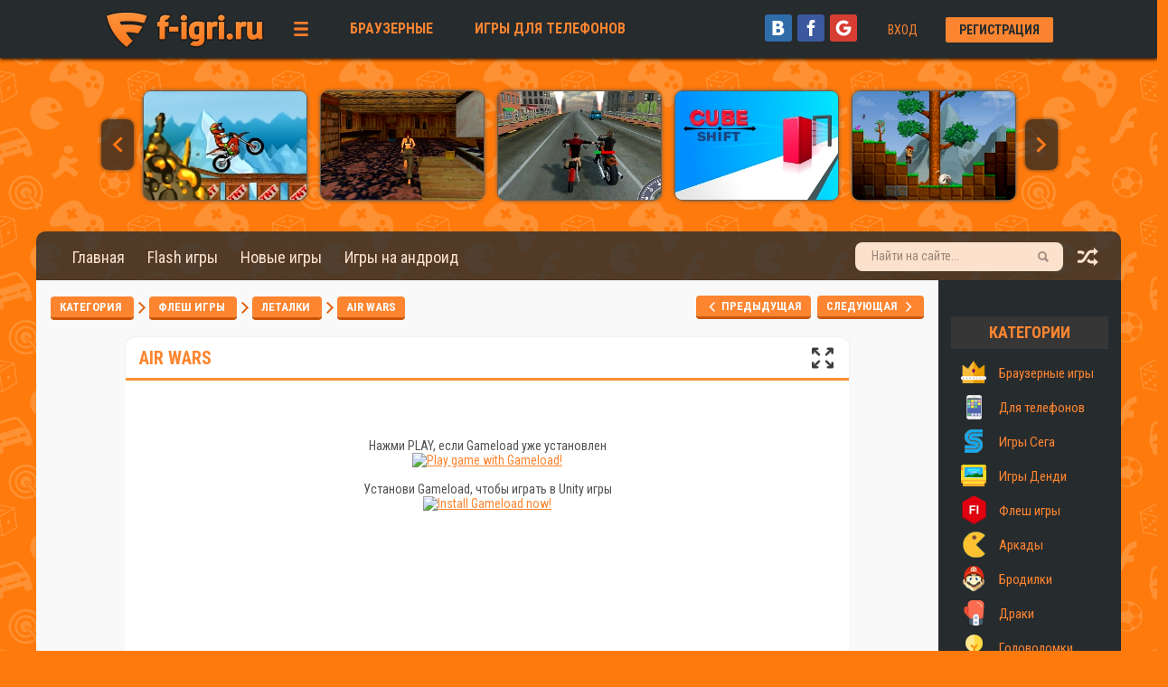

--- FILE ---
content_type: text/html; charset=UTF-8
request_url: https://f-igri.ru/load/letalki/air_wars/9-1-0-1926
body_size: 18654
content:
<!DOCTYPE html>
<html lang="ru">
<head>
<script type="text/javascript" src="/?FFmh26EZYLz%3B7z8IdccjfaVQvgjLpntGR%21ZS1qb13bSaj%5E%5EwBwtFGkeGtWa%21SmVY4c6YkPy9uH0%21Iri6hQmfA4M9zac5MfwmDBAIO5D0w1KMVlBHZz6LSIAjx11F4VhVFd%3B%21A5Rnhydr53tOg9sYFA%3B2xD3AtgV%3BU5F5ZpcQTk7FMpu0BWNhzmS8R9dn9XhqnJaAqWe2GpyDIXTevwoo"></script>
<meta charset="utf-8">
<meta name="viewport" content="width=device-width, initial-scale=1.0" >
<meta http-equiv="Content-Security-Policy" content="upgrade-insecure-requests">

<link href="https://fonts.googleapis.com/css?family=Roboto+Condensed:400,700" rel="stylesheet"><link type="text/css" rel="stylesheet" href="/css/new/f-igri-style.css?ver-1.9" >

<meta name="yandex-tableau-widget" content="logo=https://f-igri.ru/img/logo100x34.png, color=#fd9133" >
<link rel="icon" href="/favicon.ico" type="image/x-icon" >
<link rel="apple-touch-icon" href="/apple-icon-120x120.png" > 
<link rel="image_src" href="https://f-igri.ru/_ld/19/1926.jpg" >
<link rel="canonical" href="https://f-igri.ru/load/letalki/air_wars/9-1-0-1926"/>
 
 <!-- Yandex.RTB -->
<script>window.yaContextCb=window.yaContextCb||[]</script>
<script src="https://yandex.ru/ads/system/context.js" async></script>

<meta name="description" content="Сражайся в воздухе на самолетах и истребителях в игре «Air Wars» против реальных игроков. Побеждай и открывай новые виды самолетов, чтобы стать еще сильнее. Улучшение параметров самолета, может сделать его одним из самых быстрых, прочных и сильных." >
<meta name="keywords" content="Air Wars, играть, онлайн" >
<meta name="google-site-verification" content="RoQOO4-FNM5cnkqMuMk9x5CuRofLu1FG3aRT_o1JQK4" >
<meta name='yandex-verification' content='649da193a702194c' > 
<meta property="og:title" name="og:title" content="Air Wars играть онлайн" >
<meta property="og:url" name="og:url" content="https://f-igri.ru/load/letalki/air_wars/9-1-0-1926" >
<meta property="og:type" name="og:type" content="game" >
<meta property="og:locale" content="ru_RU" >
<meta property="og:description" name="og:description" content="Сражайся в воздухе на самолетах и истребителях в игре «Air Wars» против реальных игроков. Побеждай и открывай новые виды самолетов, чтобы стать еще сильнее. Улучшение параметров самолета, может сделать его одним из самых быстрых, прочных и сильных." >
<meta property="og:image" name="og:image" content="https://f-igri.ru/_ld/19/1926.jpg" >
<meta property="og:video:type" name="og:video:type" content="application/x-shockwave-flash" >


<title>Air Wars 🔥 играть онлайн</title>
<style>.expand img {padding: 0; margin: 0;background: none;border: none;cursor: pointer;width: 24px;height: 24px;filter: grayscale(1) brightness(0.4);}
.expand:hover img {filter: none;}
 #supernovamessageframe {display: none}</style>

<script type="text/javascript" src="/js/fullscreen_game.js"></script>
 

 

	<link rel="stylesheet" href="/.s/src/base.min.css" />
	<link rel="stylesheet" href="/.s/src/layer3.min.css" />

	<script src="/.s/src/jquery-1.12.4.min.js"></script>
	
	<script src="/.s/src/uwnd.min.js"></script>
	<script src="//s730.ucoz.net/cgi/uutils.fcg?a=uSD&ca=2&ug=999&isp=0&r=0.415682291679026"></script>
	<link rel="stylesheet" href="/.s/src/ulightbox/ulightbox.min.css" />
	<script src="/.s/src/ulightbox/ulightbox.min.js"></script>
	<script>
/* --- UCOZ-JS-DATA --- */
window.uCoz = {"sign":{"7252":"Предыдущий","3125":"Закрыть","7287":"Перейти на страницу с фотографией.","7251":"Запрошенный контент не может быть загружен. Пожалуйста, попробуйте позже.","7253":"Начать слайд-шоу","5255":"Помощник","5458":"Следующий","7254":"Изменить размер"},"uLightboxType":1,"site":{"id":"4flash-igry","host":"flash-igry.3dn.ru","domain":"f-igri.ru"},"country":"US","layerType":3,"ssid":"454213114522705330774","language":"ru","module":"load"};
/* --- UCOZ-JS-CODE --- */

		function eRateEntry(select, id, a = 65, mod = 'load', mark = +select.value, path = '', ajax, soc) {
			if (mod == 'shop') { path = `/${ id }/edit`; ajax = 2; }
			( !!select ? confirm(select.selectedOptions[0].textContent.trim() + '?') : true )
			&& _uPostForm('', { type:'POST', url:'/' + mod + path, data:{ a, id, mark, mod, ajax, ...soc } });
		}

		function updateRateControls(id, newRate) {
			let entryItem = self['entryID' + id] || self['comEnt' + id];
			let rateWrapper = entryItem.querySelector('.u-rate-wrapper');
			if (rateWrapper && newRate) rateWrapper.innerHTML = newRate;
			if (entryItem) entryItem.querySelectorAll('.u-rate-btn').forEach(btn => btn.remove())
		}
function loginPopupForm(params = {}) { new _uWnd('LF', ' ', -250, -100, { closeonesc:1, resize:1 }, { url:'/index/40' + (params.urlParams ? '?'+params.urlParams : '') }) }
/* --- UCOZ-JS-END --- */
</script>

	<style>.UhideBlock{display:none; }</style>
</head>
<body>

<!--U1GAME1Z--><style>.statusOffline {display:none}</style>
 <div id="header-menu" style="position:relative"> 
<script async src="https://usocial.pro/usocial/usocial.js?v=6.1.4" data-script="usocial" charset="utf-8"></script>
 <div id="header-menu" > 
<div id="header-menu-top">
<div id="header-menu-right">
 
 <script async src="https://ulogin.ru/js/ulogin.js"></script> 
<ul id="header-game" >
<ul id="ulogin" style="padding: 0;margin: 0;" data-ulogin="display=buttons;fields=first_name,last_name,email,nickname,photo;redirect_uri=https%3A%2F%2Ff-igri.ru%2Fphp%2Fulogin%2Fcallback.php;"> 
<li><a href="javascript://" class="login-with vkontakte" title="Войти через vkontakte" data-uloginbutton = "vkontakte" rel="nofollow"><i></i></a></li>
<li><a href="javascript://" class="login-with facebook" title="Войти через facebook" data-uloginbutton = "facebook" rel="nofollow"><i></i></a></li>
<li><a href="javascript://" class="login-with google" title="Войти через google" data-uloginbutton = "google" rel="nofollow"><i></i></a></li>
</ul> 
<li><a href="/index/vkhod/0-7">Вход</a></li>
<li><a class="regaf" href="/index/3">Регистрация</a></li>
</ul> 
 
</div> 
<div id="header-menu-logo"> 
 <a href="/"><img src="/images/f-logoimage.png" class="swing" width="200" height="60" alt="" ></a> 
</div> 
 <div class="hsub_menu"> 
<a onclick="openMenu('sub_menu_1');return(false)" class="headswing"><img src="/img/hmenu.png" alt=""></a>
 
<div id="sub_menu_1" style="display: none;"> 
<table id="hgamemenu">
 <tbody>
 <tr>
 <td class="hgamemenu_td">
 <i class="gamemenu_icon gamemenu_icon-sega"></i>
 <a href="/load/sega/32" class="gamemenu_link" title="Игры Сега онлайн">Игры Сега</a>
 </td> <td class="hgamemenu_td">
 <i class="gamemenu_icon gamemenu_icon-dendy"></i>
 <a href="/load/dendy/34" class="gamemenu_link" title="Игры Денди онлайн">Игры Денди</a>
 </td><td class="hgamemenu_td">
 <i class="gamemenu_icon gamemenu_icon-mmo"></i>
 <a href="/load/mnogopolzovatelskie/33" class="gamemenu_link" title="Игры Многопользовательские онлайн">Мультиплеер</a>
 </td><td class="hgamemenu_td">
 <i class="gamemenu_icon gamemenu_icon-cherepashki_nindzja"></i>
 <a href="/load/cherepashki_nindzja/26" class="gamemenu_link" title="Игры Черепашки ниндзя онлайн">Черепашки</a>
 </td></tr>
<tr>
 <td class="hgamemenu_td">
 <i class="gamemenu_icon gamemenu_icon-arkady"></i>
 <a href="/load/arkady/2" class="gamemenu_link" title="Игры Аркады онлайн">Аркады</a>
 </td>
 <td class="hgamemenu_td">
 <i class="gamemenu_icon gamemenu_icon-brodilki"></i>
 <a href="/load/brodilki/3" class="gamemenu_link" title="Игры Бродилки онлайн">Бродилки</a>
 </td><td class="hgamemenu_td">
 <i class="gamemenu_icon gamemenu_icon-draki"></i>
 <a href="/load/draki/5" class="gamemenu_link" title="Игры Драки онлайн">Драки</a>
 </td><td class="hgamemenu_td">
 <i class="gamemenu_icon gamemenu_icon-golovolomki"></i>
 <a href="/load/golovolomki/1" class="gamemenu_link" title="Игры Головоломки онлайн">Головоломки</a>
 </td></tr> 
<tr>
 <td class="hgamemenu_td">
 <i class="gamemenu_icon gamemenu_icon-gonki"></i>
 <a href="/load/gonki/4" class="gamemenu_link" title="Игры Гонки онлайн">Гонки</a>
 </td>
 <td class="hgamemenu_td">
 <i class="gamemenu_icon gamemenu_icon-kvesty"></i>
 <a href="/load/kvesty/8" class="gamemenu_link" title="Игры Квесты онлайн">Квесты</a>
 </td><td class="hgamemenu_td">
 <i class="gamemenu_icon gamemenu_icon-letalki"></i>
 <a href="/load/letalki/9" class="gamemenu_link" title="Игры Леталки онлайн">Леталки</a>
 </td><td class="hgamemenu_td">
 <i class="gamemenu_icon gamemenu_icon-razrushenie"></i>
 <a href="/load/razrushenie/6" class="gamemenu_link" title="Игры Разрушение онлайн">Разрушение</a>
 </td></tr>
<tr>
 <td class="hgamemenu_td">
 <i class="gamemenu_icon gamemenu_icon-rolevye"></i>
 <a href="/load/rolevye/12" class="gamemenu_link" title="Игры Ролевые онлайн">Ролевые</a>
 </td>
 <td class="hgamemenu_td">
 <i class="gamemenu_icon gamemenu_icon-sportivnye"></i>
 <a href="/load/sportivnye/13" class="gamemenu_link" title="Игры Спортивные онлайн">Спортивные</a>
 </td><td class="hgamemenu_td">
 <i class="gamemenu_icon gamemenu_icon-strategii"></i>
 <a href="/load/strategii/14" class="gamemenu_link" title="Игры Стратегии онлайн">Стратегии</a>
 </td><td class="hgamemenu_td">
 <i class="gamemenu_icon gamemenu_icon-streljalki"></i>
 <a href="/load/streljalki/15" class="gamemenu_link" title="Игры Стрелялки онлайн">Стрелялки</a>
 </td></tr> 
 <tr> 
<td class="hgamemenu_td">
 <i class="gamemenu_icon gamemenu_icon-na_uluchshenie"></i>
 <a href="/load/na_uluchshenie/16" class="gamemenu_link" title="Игры на улучшение онлайн">На улучшение</a>
 </td> 
 <td class="hgamemenu_td">
 <i class="gamemenu_icon gamemenu_icon-na_zashhitu"></i>
 <a href="/load/na_zashhitu/17" class="gamemenu_link" title="Игры на защиту онлайн">На защиту</a>
 </td><td class="hgamemenu_td">
 <i class="gamemenu_icon gamemenu_icon-na_dvoih"></i>
 <a href="/load/na_dvoih/7" class="gamemenu_link" title="Игры на двоих онлайн">На двоих</a>
 </td><td class="hgamemenu_td">
 <i class="gamemenu_icon gamemenu_icon-ben_10"></i>
 <a href="/load/ben_10/19" class="gamemenu_link" title="Игры Бен 10 онлайн">Бен 10</a>
 </td></tr>
 
 <tr>
 <td class="hgamemenu_td">
 <i class="gamemenu_icon gamemenu_icon-prikoly"></i>
 <a href="/load/prikoly/18" class="gamemenu_link" title="Игры Приколы онлайн">Приколы</a>
 </td>
 <td class="hgamemenu_td">
 <i class="gamemenu_icon gamemenu_icon-majnkraft"></i>
 <a href="/load/majnkraft/20" class="gamemenu_link" title="Игры Майнкрафт онлайн">Майнкрафт</a>
 </td><td class="hgamemenu_td">
 <i class="gamemenu_icon gamemenu_icon-transformery"></i>
 <a href="/load/transformery/21" class="gamemenu_link" title="Игры Трансформеры онлайн">Трансформеры</a>
 </td><td class="hgamemenu_td">
 <i class="gamemenu_icon gamemenu_icon-kikery"></i>
 <a href="/load/kikery/36" class="gamemenu_link" title="Игры Кликеры онлайн">Кликеры</a>
 </td></tr><tr>
 <td class="hgamemenu_td">
 <i class="gamemenu_icon gamemenu_icon-zombi"></i>
 <a href="/load/zombi/22" class="gamemenu_link" title="Игры Зомби онлайн">Зомби</a>
 </td>
 <td class="hgamemenu_td">
 <i class="gamemenu_icon gamemenu_icon-sonik_iks"></i>
 <a href="/load/sonik_iks/23" class="gamemenu_link" title="Игры Соник Икс онлайн">Соник Икс</a>
 </td><td class="hgamemenu_td">
 <i class="gamemenu_icon gamemenu_icon-chelovek_pauk"></i>
 <a href="/load/chelovek_pauk/24" class="gamemenu_link" title="Игры Человек паук онлайн">Человек паук</a>
 </td><td class="hgamemenu_td">
 <i class="gamemenu_icon gamemenu_icon-zvezdnye_vojny"></i>
 <a href="/load/zvezdnye_vojny/25" class="gamemenu_link" title="Игры Звездные войны онлайн">Звездные войны</a>
 </td></tr><tr>
 <td class="hgamemenu_td">
 <i class="gamemenu_icon gamemenu_icon-igry_vojnushki"></i>
 <a href="/load/igry_vojnushki/27" class="gamemenu_link" title="Игры Войнушки онлайн">Войнушки</a>
 </td><td class="hgamemenu_td">
 <i class="gamemenu_icon gamemenu_icon-tachki_2"></i>
 <a href="/load/tachki_2/30" class="gamemenu_link" title="Игры Тачки 2 онлайн">Тачки 2</a>
 </td><td class="hgamemenu_td">
 <i class="gamemenu_icon gamemenu_icon-horror"></i>
 <a href="/load/horror/35" class="gamemenu_link" title="Игры Хоррор онлайн">Хоррор</a>
 </td><td class="hgamemenu_td">
 <i class="gamemenu_icon gamemenu_icon-futbol"></i>
 <a href="/load/futbol/31" class="gamemenu_link" title="Игры Футбол онлайн">Футбол</a>
 </td></tr>
 </tbody>
</table> 
</div> 
 </div> 
<ul id="header-game2">
<li class="hbrouser"><a href="/stuff">Браузерные </a></li>
<li><a target="_blank" href="http://m.f-igri.ru/">Игры для телефонов</a></li>
</ul> 
</div>
</div>

 <!--
<ul class="lightrope">
 <li></li><li></li><li></li><li></li><li></li><li></li><li></li><li></li><li></li><li></li><li></li><li></li><li></li><li></li><li></li><li></li><li></li><li></li><li></li><li></li><li></li><li></li><li></li><li></li><li></li><li></li><li></li><li></li><li></li><li></li><li></li><li></li><li></li><li></li><li></li><li></li><li></li><li></li><li></li><li></li>
</ul>
-->
 
<div id="container" >
<div id="header_left"> 
 
 <div style="height:370px; text-align:center;"> 


 <div class="hslider_full"> 
 <div class="hslider"> 
 <b class="hslider_prev" style="border-radius: 8px;"></b> 
 <b class="hslider_next" style="border-radius: 8px;"></b> 
 <div class="hslider_in"> 
 <ul> 
<li><div class="gameslider"><a href="https://f-igri.ru/load/brodilki/majnkraft_kreativ/3-1-0-361"> <img class="imgone1" src="//f-igri.ru/_ld/3/361.jpg" width="180" height="120" alt="Игра Майнкрафт креатив" > <i class="playgameID2">играть</i></a></div></li><li><div class="gameslider"><a href="https://f-igri.ru/load/streljalki/bullet_force/15-1-0-3458"> <img class="imgone1" src="//f-igri.ru/_ld/34/3458.jpg" width="180" height="120" alt="Игра Bullet Force" > <i class="playgameID2">играть</i></a></div></li><li><div class="gameslider"><a href="https://f-igri.ru/load/golovolomki/clean_house/1-1-0-3626"> <img class="imgone1" src="//f-igri.ru/_ld/36/3626.jpeg" width="180" height="120" alt="Игра Clean House" > <i class="playgameID2">играть</i></a></div></li><li><div class="gameslider"><a href="https://f-igri.ru/load/na_dvoih/12_minibattles/7-1-0-3581"> <img class="imgone1" src="//f-igri.ru/_ld/35/3581.jpg" width="180" height="120" alt="Игра 12 MiniBattles" > <i class="playgameID2">играть</i></a></div></li><li><div class="gameslider"><a href="https://f-igri.ru/load/draki/tekken_3/5-1-0-3571"> <img class="imgone1" src="//f-igri.ru/_ld/35/3571.jpg" width="180" height="120" alt="Игра Tekken 3" > <i class="playgameID2">играть</i></a></div></li><li><div class="gameslider"><a href="https://f-igri.ru/load/arkady/moto_x3m_winter/2-1-0-3574"> <img class="imgone1" src="//f-igri.ru/_ld/35/3574.jpg" width="180" height="120" alt="Игра Moto X3M Winter" > <i class="playgameID2">играть</i></a></div></li><li><div class="gameslider"><a href="https://f-igri.ru/load/brodilki/tomb_raider_open_lara/3-1-0-3529"> <img class="imgone1" src="//f-igri.ru/_ld/35/3529.jpg" width="180" height="120" alt="Игра Tomb Raider - Open Lara" > <i class="playgameID2">играть</i></a></div></li><li><div class="gameslider"><a href="https://f-igri.ru/load/gonki/bike_riders_3_road_range/4-1-0-3568"> <img class="imgone1" src="//f-igri.ru/_ld/35/3568.jpg" width="180" height="120" alt="Игра Bike Riders 3: Road Range" > <i class="playgameID2">играть</i></a></div></li><li><div class="gameslider"><a href="https://f-igri.ru/load/arkady/cube_shift/2-1-0-3610"> <img class="imgone1" src="//f-igri.ru/_ld/36/3610.jpeg" width="180" height="120" alt="Игра Cube Shift" > <i class="playgameID2">играть</i></a></div></li><li><div class="gameslider"><a href="https://f-igri.ru/load/majnkraft/orion_rasshirennaja_versija/20-1-0-3450"> <img class="imgone1" src="//f-igri.ru/_ld/34/3450.jpg" width="180" height="120" alt="Игра Орион: расширенная версия" > <i class="playgameID2">играть</i></a></div></li><li><div class="gameslider"><a href="https://f-igri.ru/load/golovolomki/trollface_quest_horror_1/1-1-0-3609"> <img class="imgone1" src="//f-igri.ru/_ld/36/3609.jpeg" width="180" height="120" alt="Игра TrollFace Quest: Horror 1" > <i class="playgameID2">играть</i></a></div></li><li><div class="gameslider"><a href="https://f-igri.ru/load/golovolomki/mafia_billiard_tricks/1-1-0-3608"> <img class="imgone1" src="//f-igri.ru/_ld/36/3608.jpeg" width="180" height="120" alt="Игра Mafia Billiard Tricks" > <i class="playgameID2">играть</i></a></div></li><li><div class="gameslider"><a href="https://f-igri.ru/load/golovolomki/heart_box/1-1-0-3402"> <img class="imgone1" src="//f-igri.ru/_ld/34/3402.jpg" width="180" height="120" alt="Игра Heart Box" > <i class="playgameID2">играть</i></a></div></li><li><div class="gameslider"><a href="https://f-igri.ru/load/sega/mortal_kombat_3_ultimate/32-1-0-2485"> <img class="imgone1" src="//f-igri.ru/_ld/24/2485.jpg" width="180" height="120" alt="Игра Mortal Kombat 3: Ultimate" > <i class="playgameID2">играть</i></a></div></li><li><div class="gameslider"><a href="https://f-igri.ru/load/gonki/racing_battlegrounds/4-1-0-3434"> <img class="imgone1" src="//f-igri.ru/_ld/34/3434.jpg" width="180" height="120" alt="Игра Racing Battlegrounds" > <i class="playgameID2">играть</i></a></div></li><li><div class="gameslider"><a href="https://f-igri.ru/load/arkady/kik_ze_baddi/2-1-0-3573"> <img class="imgone1" src="//f-igri.ru/_ld/35/3573.jpg" width="180" height="120" alt="Игра Кик зе Бадди" > <i class="playgameID2">играть</i></a></div></li><li><div class="gameslider"><a href="https://f-igri.ru/load/arkady/relic_runway/2-1-0-3603"> <img class="imgone1" src="//f-igri.ru/_ld/36/3603.jpg" width="180" height="120" alt="Игра Relic Runway" > <i class="playgameID2">играть</i></a></div></li><li><div class="gameslider"><a href="https://f-igri.ru/load/golovolomki/troll_face_quest_usa/1-1-0-3617"> <img class="imgone1" src="//f-igri.ru/_ld/36/3617.jpg" width="180" height="120" alt="Игра Troll Face Quest USA" > <i class="playgameID2">играть</i></a></div></li><li><div class="gameslider"><a href="https://f-igri.ru/load/majnkraft/terrarija/20-1-0-2664"> <img class="imgone1" src="//f-igri.ru/_ld/26/2664.jpg" width="180" height="120" alt="Игра Террария" > <i class="playgameID2">играть</i></a></div></li><li><div class="gameslider"><a href="https://f-igri.ru/load/streljalki/hide_online/15-1-0-3602"> <img class="imgone1" src="//f-igri.ru/_ld/36/3602.jpg" width="180" height="120" alt="Игра Прятки онлайн (Hide Online)" > <i class="playgameID2">играть</i></a></div></li><li><div class="gameslider"><a href="https://f-igri.ru/load/na_dvoih/world_soccer_physics/7-1-0-3546"> <img class="imgone1" src="//f-igri.ru/_ld/35/3546.jpg" width="180" height="120" alt="Игра World Soccer Physics" > <i class="playgameID2">играть</i></a></div></li><li><div class="gameslider"><a href="https://f-igri.ru/load/arkady/zombi_zasluzhivajut_smerti/2-1-0-9"> <img class="imgone1" src="//f-igri.ru/_ld/0/9.jpg" width="180" height="120" alt="Игра Зомби заслуживают смерти" > <i class="playgameID2">играть</i></a></div></li><li><div class="gameslider"><a href="https://f-igri.ru/load/arkady/habbo_clicker/2-1-0-3577"> <img class="imgone1" src="//f-igri.ru/_ld/35/3577.jpeg" width="180" height="120" alt="Игра Habbo Clicker" > <i class="playgameID2">играть</i></a></div></li><li><div class="gameslider"><a href="https://f-igri.ru/load/arkady/gun_masters/2-1-0-3576"> <img class="imgone1" src="//f-igri.ru/_ld/35/3576.png" width="180" height="120" alt="Игра Gun Masters" > <i class="playgameID2">играть</i></a></div></li><li><div class="gameslider"><a href="https://f-igri.ru/load/arkady/stickjet_challenge/2-1-0-3583"> <img class="imgone1" src="//f-igri.ru/_ld/35/3583.jpg" width="180" height="120" alt="Игра Stickjet Challenge" > <i class="playgameID2">играть</i></a></div></li></ul> 
 </div>
 </div> 
 </div>

 
</div>
</div>
<div id="content"  itemscope="itemscope" itemtype="http://schema.org/Game">
<div id="container-top" ><a href="/">Главная</a>  <a href="/index/flash_games_play_online_swf/0-72" class="mobilehide">Flash игры</a> 
 <a href="/load/">Новые игры</a>  <a class="gamerec" href="/index/google_play/0-44">Игры на андроид</a>  <a class="chatmenu" style="display:none;"  href="/index/test/0-64">Мини-чат</a>
<div style="width: 280px;float:right;"> <div class="randomgame" style="z-index: 999998;cursor: pointer;"><a href="https://f-igri.ru/load/kvesty/mir_stimpanka/8-1-0-618" title="Случайная игра"> <img src="/img/number/couple-of-arrows1.png" alt="Случайная игра"> </a></div>
<div class="search-over">
<div class="search">
<form action="/search/">
<input class="search_submit" type="image" src="/icons/search.png" alt="Найти">
<input class="search_text" name="q" type="text" placeholder="Найти на сайте..." autocomplete="off">
</form>
</div>
</div> 
</div>
 
</div>
<table id="maintable"><tr>
<td id="maincontent"><!--/U1GAME1Z-->
<div class="idgame">
<div class="idright2" style="margin-top: 8px;">

<noindex><!--noindex--><div id="pages" ></div><!--/noindex--></noindex>
<script> 
a=location.href; 
b=a.split('-'); 
c=b.length; 
d=eval(c-1); 
e=b[d]; 
f=a.split('-'+e)[0];
 
urlPrev = f+'-'+eval(e*1+1);
function goPrev(){document.location.href = urlPrev;}
 
urlNext = f+'-'+eval(e-1);
function goNext(){document.location.href = urlNext;}
 
$('#pages').html('<a class="flat xs orange" id="a" rel="nofollow" href="javascript: goPrev();"><img src="/img/dalee5.png" alt="" > Предыдущая</a> <a class="flat xs orange" id="b" rel="nofollow" href="javascript: goNext();">Следующая &nbsp; <img src="/img/dalee4.png" alt="" ></a>'); 
$.ajax({ 
type: 'GET', 
url: f+'-'+eval(e*1+1), 
error: function(){$('#a, #i').hide();} 
}); 
 $.ajax({ 
 type: 'GET', 
 url: f+'-'+eval(e-1), 
 error: function(){$('#b, #i').hide();} 
 });

 </script>
 </div>
 
 <div id="gamerec" >
 <a class="flat xs orange cat" style="cursor: default">Категория </a> 
 <img src="/img/dalee.png" alt="" > <a class="flat xs orange" href="/load/">Флеш игры </a>
 <img src="/img/dalee.png" alt="" > <a class="flat xs orange" href="/load/letalki/9">Леталки </a>
 <img src="/img/dalee.png" alt="" > <a class="flat xs orange" href="/load/letalki/air_wars/9-1-0-1926">Air Wars </a> 
 </div> </div> 

 <style>.GameBlock2, .GameBlockVpn{width:800px;padding: 8px 0px; display: block;position: relative;margin: 5px auto 0px auto;float: none;box-shadow: 0 0 3px #e4e4e4;height: 29px;border-bottom-left-radius: 0;border-bottom-right-radius: 0;} </style>

<div class="GameBlock2">
 <div class="eTitle" style="bottom: 3px; position: relative;"><h1 itemprop="name">Air Wars</h1> 
 
 <div style="float:right; padding-top: 0px; padding-right: 17px; color:#FD8530; font: bold 20px/1 'Roboto Condensed', Arial Narrow; text-transform: uppercase; position: relative;"> 
 <a class="expand" onclick="enterFullscreen('fullscreenflashgame')" title="Полный экран" style="padding: 0; margin: 0;background: none;border: none;cursor: pointer;width: 24px;height: 24px;">
 <img src="https://f-igri.ru/css/new/expand2.png" border="0" alt="" />
 </a>
 </div>

 </div>
 </div>
 


 
 
 

 
 
 
 <div class="head">
 <div class="playgame" style="width:100%;text-align:center;vertical-align:top;height: 536px;">
 <div id="result" class="preCont" style="display:none"></div> 
 <div id="unityPlayer" style="margin: 0 auto;display:block;background: white;visibility: visible; opacity:1;height: 536px;width:800px">

 <script>
 var myJsonString = JSON.stringify({ title: 'F-IGRI.RU', file: 'https://f-igri.ru/games5/air-wars.unity3d', type: "unity", width: 800, height: 536 });
 try{
 var insert_data = window.btoa(myJsonString); 
 }catch(e){ 
 functionToHandleError(e);
 }
 
 document.write('<center><br /><br /><br /><br />Нажми PLAY, если Gameload уже установлен<br /><a href="gameload://' + insert_data + '/"><img alt="Play game with Gameload!" src="https://data.gameload.top/download/playgameload.png" /></a><br /><br />Установи Gameload, чтобы играть в Unity игры<br /><a href="https://data.gameload.top/download/gameload.exe" title="Install Gameload now!"><img alt="Install Gameload now!" src="https://data.gameload.top/download/getgameload.png" /></a></center>');
 </script>
 
 </div>
 </div>
 </div>
 


 

<script>window.yaContextCb.push(()=>{
 Ya.Context.AdvManager.render({
 renderTo: 'yandex_rtb_R-A-2280973-4',
 blockId: 'R-A-2280973-4'
 })
})</script>

 <script type="text/javascript">
(function() {
 setTimeout(function() {
 document.getElementById('loading').style.display = 'none';
 document.getElementById('loadtxt').style.display = 'none';
 document.getElementById('playbutton').style.display = 'block';
 }, 5000);
})();
 function isClose(str){
 document.getElementById('preCont1').style.display = 'none';}
 </script>
<style></style>
 
<style>#preCont1{z-index: 99;display: inline;background: #fff;width: 800px;height: 536px;position: absolute;}</style>
 

 
 <style>
 .eBlock1 td {padding: 5px 10px; height:38px;} 
 </style>
 
 <hr style="margin: 0 auto;border-top: none;height: 0;border-bottom: 3px solid #FD9133; width: 800px;">


 <table class="eBlock1"  style="width: 800px; box-shadow: 0 0 3px #e4e4e4;border-radius: 10px;"  >
 <tr><td colspan="1" style="padding-left:18px;width: 50px;">
 Поделись:
 </td><td colspan="1" style="padding: 5px;">
 <div class="socseti" style="padding-top: 2px;">
<div class="uSocial-Share" data-pid="7267c30984e5638c2f818eedb31b0b9e" data-type="share" data-options="round-rect,style1,default,absolute,horizontal,size24,eachCounter0,counter1,counter-after" data-social="vk,fb,twi,gPlus,ok,mail" data-mobile="vi,wa,sms"></div>
</div>
 </td><td colspan="1">
 <div style="float:right;visibility: hidden;">Оценка игры:</div>
 </td><td colspan="1" style="width: 170px;padding: 0;"><div style="position:relative;">
 
		<style type="text/css">
			.u-star-rating-30 { list-style:none; margin:0px; padding:0px; width:150px; height:30px; position:relative; background: url('/rate/rating_zvezda_09.png') top left repeat-x }
			.u-star-rating-30 li{ padding:0px; margin:0px; float:left }
			.u-star-rating-30 li a { display:block;width:30px;height: 30px;line-height:30px;text-decoration:none;text-indent:-9000px;z-index:20;position:absolute;padding: 0px;overflow:hidden }
			.u-star-rating-30 li a:hover { background: url('/rate/rating_zvezda_09.png') left center;z-index:2;left:0px;border:none }
			.u-star-rating-30 a.u-one-star { left:0px }
			.u-star-rating-30 a.u-one-star:hover { width:30px }
			.u-star-rating-30 a.u-two-stars { left:30px }
			.u-star-rating-30 a.u-two-stars:hover { width:60px }
			.u-star-rating-30 a.u-three-stars { left:60px }
			.u-star-rating-30 a.u-three-stars:hover { width:90px }
			.u-star-rating-30 a.u-four-stars { left:90px }
			.u-star-rating-30 a.u-four-stars:hover { width:120px }
			.u-star-rating-30 a.u-five-stars { left:120px }
			.u-star-rating-30 a.u-five-stars:hover { width:150px }
			.u-star-rating-30 li.u-current-rating { top:0 !important; left:0 !important;margin:0 !important;padding:0 !important;outline:none;background: url('/rate/rating_zvezda_09.png') left bottom;position: absolute;height:30px !important;line-height:30px !important;display:block;text-indent:-9000px;z-index:1 }
		</style><script>
			var usrarids = {};
			function ustarrating(id, mark) {
				if (!usrarids[id]) {
					usrarids[id] = 1;
					$(".u-star-li-"+id).hide();
					_uPostForm('', { type:'POST', url:`/load`, data:{ a:65, id, mark, mod:'load', ajax:'2' } })
				}
			}
		</script><ul id="uStarRating1926" class="uStarRating1926 u-star-rating-30" title="Рейтинг: 4.5/933">
			<li id="uCurStarRating1926" class="u-current-rating uCurStarRating1926" style="width:90%;"></li><li class="u-star-li-1926"><a href="javascript:;" onclick="ustarrating('1926', 1)" class="u-one-star">1</a></li>
				<li class="u-star-li-1926"><a href="javascript:;" onclick="ustarrating('1926', 2)" class="u-two-stars">2</a></li>
				<li class="u-star-li-1926"><a href="javascript:;" onclick="ustarrating('1926', 3)" class="u-three-stars">3</a></li>
				<li class="u-star-li-1926"><a href="javascript:;" onclick="ustarrating('1926', 4)" class="u-four-stars">4</a></li>
				<li class="u-star-li-1926"><a href="javascript:;" onclick="ustarrating('1926', 5)" class="u-five-stars">5</a></li></ul> </div>
<div itemprop="aggregateRating" itemscope="itemscope" itemtype="http://schema.org/AggregateRating" class="rating_for_google">
<span itemprop="ratingValue">4.5</span>
<span itemprop="ratingCount">933</span>
<meta itemprop="worstRating" content="1" >
<meta itemprop="bestRating" content="5" >
</div> 
 </td></tr>
 <tr><td style="border-top: 2px solid #f9f9f9;padding-left:18px;" colspan="2">
 <div style="width:510px; font-size: 14px; font-family: Roboto Condensed, Arial Narrow; height:16px">
Сыграли: <b>129416</b> &nbsp;|&nbsp;
Категория: <a href="/load/letalki/9">Леталки</a> &nbsp;|&nbsp; Дата добавления: <b>14.08.2014</b>
</div>
 </td>
 <td style="border-top: 2px solid #f9f9f9;" colspan="2"> 
 
 <div class="tooltip tooltip-effect-5" style="height:30px; float:right; padding:2px 8px 0 0">

 </div> 
  

 </td>
 </tr>
</table>

 
  
 <script type="text/javascript"> $.ajax({ type: "GET", url: "/php/fields/readdops.php?id=1926&mod=load", success: function(html) { $("#additional_fields").empty(); $("#additional_fields").append(html); }});
</script><div id="additional_fields" ></div> 

<center>
<div style="max-width: 950px;padding-top: 24px;">
<!-- Yandex.RTB R-A-2280973-1 -->
<div id="yandex_rtb_R-A-2280973-1"></div>
<script>window.yaContextCb.push(()=>{
 Ya.Context.AdvManager.render({
 renderTo: 'yandex_rtb_R-A-2280973-1',
 blockId: 'R-A-2280973-1'
 })
})</script>
 </div></center>
 
<div class="prewgame">
<div class="prewgamemedia">

 <div class="prewgameimg" style=""><img src="/_ld/19/1926.jpg" alt=""> </div>

</div>

<div class="prewgametxt">
<div class="prewgameh2"><h2>Описание - Air Wars:</h2></div>
<div itemprop="description" class="eTexts" style="padding-top: 12px;"><div id="nativeroll_video_cont" style="display:none;"></div>Сражайся в воздухе на самолетах и истребителях в игре «Air Wars» против реальных игроков. Побеждай и открывай новые виды самолетов, чтобы стать еще сильнее. Улучшение параметров самолета, может сделать его одним из самых быстрых, прочных и сильных.
		<script>
			var container = document.getElementById('nativeroll_video_cont');

			if (container) {
				var parent = container.parentElement;

				if (parent) {
					const wrapper = document.createElement('div');
					wrapper.classList.add('js-teasers-wrapper');

					parent.insertBefore(wrapper, container.nextSibling);
				}
			}
		</script>
	

</div>
</div></div> 
   </div>
 <hr><br>
 <div class="gamerec">
 <div class="prewgameh2">Похожие игры:</div> <br>
 <div style="text-align:center; margin:0 auto;width:860px;height:130px;padding-left:10px">
<div style="width:25%;float:left;"><div class="gameslider" style="border: 2px solid white;height: 120px; width:180px;"><a href="https://f-igri.ru/load/letalki/spasenie_na_vertolete/9-1-0-2238"><img class="imgone1" src="//f-igri.ru/_ld/22/2238.jpg" width="180" height="120" alt="Игра Спасение на вертолете" ><i class="playgameID2">играть</i></a></div></div><div style="width:25%;float:left;"><div class="gameslider" style="border: 2px solid white;height: 120px; width:180px;"><a href="https://f-igri.ru/load/letalki/nebesnye_sokoly/9-1-0-2622"><img class="imgone1" src="//f-igri.ru/_ld/26/2622.jpg" width="180" height="120" alt="Игра Небесные соколы" ><i class="playgameID2">играть</i></a></div></div><div style="width:25%;float:left;"><div class="gameslider" style="border: 2px solid white;height: 120px; width:180px;"><a href="https://f-igri.ru/load/letalki/snezhnyj_polet/9-1-0-2552"><img class="imgone1" src="//f-igri.ru/_ld/25/2552.jpg" width="180" height="120" alt="Игра Снежный полет" ><i class="playgameID2">играть</i></a></div></div><div style="width:25%;float:left;"><div class="gameslider" style="border: 2px solid white;height: 120px; width:180px;"><a href="https://f-igri.ru/load/letalki/nevesomost/9-1-0-1535"><img class="imgone1" src="//f-igri.ru/_ld/15/1535.jpg" width="180" height="120" alt="Игра Невесомость" ><i class="playgameID2">играть</i></a></div></div>
</div> <br>


</div> 

 
 

 <table style="width:100%">
 <tr><td style="width:50%;height:35px"><div class="prewgameh2">Всего (50) комментариев</div></td><td style="text-align:right;height:35px"><span class="pagesBlock1"><b class="swchItemA"><span>1</span></b> <a class="swchItem" href="javascript:;" rel="nofollow" onclick="spages('2','L2xvYWQvYWlyX3dhcnMvOS0yLTAtMTkyNg==');return false;"><span>2</span></a>  <a class="swchItem swchItem-next" href="javascript:;" rel="nofollow" onclick="spages('2','L2xvYWQvYWlyX3dhcnMvOS0yLTAtMTkyNg==');return false;"><span>&raquo;</span></a></span></td></tr>
<tr><td colspan="2">
			<div class="com-order-block">
				<label class="com-order-wrap">
					<span class="com-order-title">Порядок вывода комментариев:</span>
					<select class="com-order-select">
						<option value="" selected="selected">По умолчанию</option>
						<option value="desc" >Сначала новые</option>
						<option value="asc" >Сначала старые</option>
					</select>
				</label>
			</div>

			<script>
				setTimeout(function() {
					$('.com-order-select').change(function() {
						var elem = $(this);
						var oldValue = ( /4flash-igrycomOrder=(asc|desc)/.exec(document.cookie) || {} )[1] || '';
						var newValue = elem.val();
						console.log(oldValue, newValue);

						if (newValue == oldValue) return;

						document.cookie = '4flash-igrycomOrder=' + encodeURIComponent(newValue) + '; path=/; expires=' + (new Date((new Date).getTime() + 1000*60*60*24*365)).toGMTString();
						window.console && console.info && console.info('comment order changed: "' + oldValue + '" >> "' + newValue + '"');
						// elem.parents('.com-order-wrap').eq(0).find('.com-order-apply').fadeIn().removeClass('com-order-apply-hidden').addClass('com-order-apply-visible');
						newValue = newValue || 'default';

						location.search = location.search
							? /[?&]comments_order=([^&]*)/.test(location.search)
								? location.search.replace(/comments_order=([^&]*)/, 'comments_order=' + newValue)
								: location.search + '&comments_order=' + newValue
							: '?comments_order=' + newValue;
					});
				}, 100);
			</script>
		<script>
				function spages(p, link) {
					!!link && location.assign(atob(link));
				}
			</script>
			<div id="comments"></div>
			<div id="newEntryT"></div>
			<div id="allEntries"><div class="comEnt report-spam-target " id="comEnt169298" style=" "><table class="NewsComm"> 
 <tr style="text-align:left"> 
 <td class="CommAva"><img src="/ava/all2/270874.jpg" alt="">
<td class="CommArrow"><div style="width:17px"><img src="/icons/NewsCommArrow.png" alt=""></div>
<td class="CommMess"> 
<div class="CommInf" id="gamerec" style="width:auto;height:auto;">
<a style=" color:#FD8530;font-weight: bold;font-size:14px;cursor:pointer;position:relative;top:1px;" onclick="new _uWnd('myName','Профиль',550,550,{shadow:1,header:1,max:0,resize:0,min:0,modal:1,nomove:1},'<center><iframe style=\'width: 550px; border:0; height: 550px;\' src=\'/index/8-38814\' &gt;=\'\' width=\'550px\' frameborder=\'0\' height=\'550px\' scrolling=\'auto\'></iframe></center>');">
М҉Е҉ГА҉ ♥П҉О҉З҉И҉Т҉И..</a>&nbsp;&nbsp;09.01.2017 в 21:45 написал #50: 
 <div style="position:absolute; margin-left:550px; margin-top:-21px;"></div>
 <div style="float:right; position: relative; margin-top:-2px;"> 
 <div class="comment_rate"> 
<div class="c_rate_t"> 
<div class="c_rate_minus"></div> 
<div class="c_rate_count"><div class="c_ziro" ><span class="commRating">0</span></div></div>

 
<div class="c_rate_plus"></div> 
</div> 
</div> 
 </div>
 </div>
<div class="comment_mess">Игра нормальная )) На ворлд оф ошибс похожа)) игра на 5 <img rel="usm" src="/sml2/cf.gif" border="0" align="absmiddle" alt="cf" /></div>
<a href="" class="CommAnswer" title="Ответить"> 
 
</a> 
</td> 
</tr> 
</table></div><div style="width:auto;*width:100%;margin-left:20px;" id="appEntry169298"><b></b></div><div class="comEnt report-spam-target " id="comEnt169261" style=" "><table class="NewsComm"> 
 <tr style="text-align:left"> 
 <td class="CommAva"><img src="/ava/all/photogrounds_tankmen-concept-art.jpg" alt="">
<td class="CommArrow"><div style="width:17px"><img src="/icons/NewsCommArrow.png" alt=""></div>
<td class="CommMess"> 
<div class="CommInf" id="gamerec" style="width:auto;height:auto;">
<a style=" color:#FD8530;font-weight: bold;font-size:14px;cursor:pointer;position:relative;top:1px;" onclick="new _uWnd('myName','Профиль',550,550,{shadow:1,header:1,max:0,resize:0,min:0,modal:1,nomove:1},'<center><iframe style=\'width: 550px; border:0; height: 550px;\' src=\'/index/8-38926\' &gt;=\'\' width=\'550px\' frameborder=\'0\' height=\'550px\' scrolling=\'auto\'></iframe></center>');">
ТаРаКаН228</a>&nbsp;&nbsp;09.01.2017 в 19:34 написал #49: 
 <div style="position:absolute; margin-left:550px; margin-top:-21px;"></div>
 <div style="float:right; position: relative; margin-top:-2px;"> 
 <div class="comment_rate"> 
<div class="c_rate_t"> 
<div class="c_rate_minus"></div> 
<div class="c_rate_count"><div class="c_plus" ><span class="commRating">1</span></div></div>

 
<div class="c_rate_plus"></div> 
</div> 
</div> 
 </div>
 </div>
<div class="comment_mess"><img rel="usm" src="/sml2/df.gif" border="0" align="absmiddle" alt="df" /> ама бос</div>
<a href="" class="CommAnswer" title="Ответить"> 
 
</a> 
</td> 
</tr> 
</table></div><div style="width:auto;*width:100%;margin-left:20px;" id="appEntry169261"><b></b></div><div class="comEnt report-spam-target " id="comEnt169260" style=" "><table class="NewsComm"> 
 <tr style="text-align:left"> 
 <td class="CommAva"><img src="/ava/all/photogrounds_tankmen-concept-art.jpg" alt="">
<td class="CommArrow"><div style="width:17px"><img src="/icons/NewsCommArrow.png" alt=""></div>
<td class="CommMess"> 
<div class="CommInf" id="gamerec" style="width:auto;height:auto;">
<a style=" color:#FD8530;font-weight: bold;font-size:14px;cursor:pointer;position:relative;top:1px;" onclick="new _uWnd('myName','Профиль',550,550,{shadow:1,header:1,max:0,resize:0,min:0,modal:1,nomove:1},'<center><iframe style=\'width: 550px; border:0; height: 550px;\' src=\'/index/8-38926\' &gt;=\'\' width=\'550px\' frameborder=\'0\' height=\'550px\' scrolling=\'auto\'></iframe></center>');">
Константин</a>&nbsp;&nbsp;09.01.2017 в 19:29 написал #48: 
 <div style="position:absolute; margin-left:550px; margin-top:-21px;"></div>
 <div style="float:right; position: relative; margin-top:-2px;"> 
 <div class="comment_rate"> 
<div class="c_rate_t"> 
<div class="c_rate_minus"></div> 
<div class="c_rate_count"><div class="c_ziro" ><span class="commRating">0</span></div></div>

 
<div class="c_rate_plus"></div> 
</div> 
</div> 
 </div>
 </div>
<div class="comment_mess"><img rel="usm" src="/sml2/eo.gif" border="0" align="absmiddle" alt="eo" /> ого</div>
<a href="" class="CommAnswer" title="Ответить"> 
 
</a> 
</td> 
</tr> 
</table></div><div style="width:auto;*width:100%;margin-left:20px;" id="appEntry169260"><b></b></div><div class="comEnt report-spam-target " id="comEnt168373" style=" "><table class="NewsComm"> 
 <tr style="text-align:left"> 
 <td class="CommAva"><img src="/avatar/04/2588-585033.jpg" alt="">
<td class="CommArrow"><div style="width:17px"><img src="/icons/NewsCommArrow.png" alt=""></div>
<td class="CommMess"> 
<div class="CommInf" id="gamerec" style="width:auto;height:auto;">
<a style=" color:#FD8530;font-weight: bold;font-size:14px;cursor:pointer;position:relative;top:1px;" onclick="new _uWnd('myName','Профиль',550,550,{shadow:1,header:1,max:0,resize:0,min:0,modal:1,nomove:1},'<center><iframe style=\'width: 550px; border:0; height: 550px;\' src=\'/index/8-25721\' &gt;=\'\' width=\'550px\' frameborder=\'0\' height=\'550px\' scrolling=\'auto\'></iframe></center>');">
arse</a>&nbsp;&nbsp;23.12.2016 в 20:22 написал #47: 
 <div style="position:absolute; margin-left:550px; margin-top:-21px;"></div>
 <div style="float:right; position: relative; margin-top:-2px;"> 
 <div class="comment_rate"> 
<div class="c_rate_t"> 
<div class="c_rate_minus"></div> 
<div class="c_rate_count"><div class="c_ziro" ><span class="commRating">0</span></div></div>

 
<div class="c_rate_plus"></div> 
</div> 
</div> 
 </div>
 </div>
<div class="comment_mess">СУПЕР ЗАШИБИСЬ 5/5</div>
<a href="" class="CommAnswer" title="Ответить"> 
 
</a> 
</td> 
</tr> 
</table></div><div style="width:auto;*width:100%;margin-left:20px;" id="appEntry168373"><b></b></div><div class="comEnt report-spam-target " id="comEnt166324" style=" "><table class="NewsComm"> 
 <tr style="text-align:left"> 
 <td class="CommAva"><img src="/ava/all/seenya_one-hell-of-a-clown.jpg" alt="">
<td class="CommArrow"><div style="width:17px"><img src="/icons/NewsCommArrow.png" alt=""></div>
<td class="CommMess"> 
<div class="CommInf" id="gamerec" style="width:auto;height:auto;">
<a style=" color:#FD8530;font-weight: bold;font-size:14px;cursor:pointer;position:relative;top:1px;" onclick="new _uWnd('myName','Профиль',550,550,{shadow:1,header:1,max:0,resize:0,min:0,modal:1,nomove:1},'<center><iframe style=\'width: 550px; border:0; height: 550px;\' src=\'/index/8-37247\' &gt;=\'\' width=\'550px\' frameborder=\'0\' height=\'550px\' scrolling=\'auto\'></iframe></center>');">
aдам</a>&nbsp;&nbsp;29.10.2016 в 22:56 написал #46: 
 <div style="position:absolute; margin-left:550px; margin-top:-21px;"></div>
 <div style="float:right; position: relative; margin-top:-2px;"> 
 <div class="comment_rate"> 
<div class="c_rate_t"> 
<div class="c_rate_minus"></div> 
<div class="c_rate_count"><div class="c_ziro" ><span class="commRating">0</span></div></div>

 
<div class="c_rate_plus"></div> 
</div> 
</div> 
 </div>
 </div>
<div class="comment_mess">класс полный томат огурчики ем за столом и играю <img rel="usm" src="/sml2/km.gif" border="0" align="absmiddle" alt="km" /> <img rel="usm" src="/sml2/er.gif" border="0" align="absmiddle" alt="er" /> <img rel="usm" src="/sml2/dy.gif" border="0" align="absmiddle" alt="dy" /> <img rel="usm" src="/sml2/db.gif" border="0" align="absmiddle" alt="db" /> <img rel="usm" src="/sml2/db.gif" border="0" align="absmiddle" alt="db" /></div>
<a href="" class="CommAnswer" title="Ответить"> 
 
</a> 
</td> 
</tr> 
</table></div><div style="width:auto;*width:100%;margin-left:20px;" id="appEntry166324"><b></b></div><div class="comEnt report-spam-target " id="comEnt165694" style=" "><table class="NewsComm"> 
 <tr style="text-align:left"> 
 <td class="CommAva"><img src="/ava/all2/94354_prev_98.jpg" alt="">
<td class="CommArrow"><div style="width:17px"><img src="/icons/NewsCommArrow.png" alt=""></div>
<td class="CommMess"> 
<div class="CommInf" id="gamerec" style="width:auto;height:auto;">
<a style=" color:#FD8530;font-weight: bold;font-size:14px;cursor:pointer;position:relative;top:1px;" onclick="new _uWnd('myName','Профиль',550,550,{shadow:1,header:1,max:0,resize:0,min:0,modal:1,nomove:1},'<center><iframe style=\'width: 550px; border:0; height: 550px;\' src=\'/index/8-36752\' &gt;=\'\' width=\'550px\' frameborder=\'0\' height=\'550px\' scrolling=\'auto\'></iframe></center>');">
ростислав</a>&nbsp;&nbsp;17.10.2016 в 19:00 написал #45: 
 <div style="position:absolute; margin-left:550px; margin-top:-21px;"></div>
 <div style="float:right; position: relative; margin-top:-2px;"> 
 <div class="comment_rate"> 
<div class="c_rate_t"> 
<div class="c_rate_minus"></div> 
<div class="c_rate_count"><div class="c_ziro" ><span class="commRating">0</span></div></div>

 
<div class="c_rate_plus"></div> 
</div> 
</div> 
 </div>
 </div>
<div class="comment_mess">сначала :ce потом <img rel="usm" src="/sml2/cs.gif" border="0" align="absmiddle" alt="cs" /> через час <img rel="usm" src="/sml2/en.gif" border="0" align="absmiddle" alt="en" /> <img rel="usm" src="/sml2/en.gif" border="0" align="absmiddle" alt="en" /> <img rel="usm" src="/sml2/en.gif" border="0" align="absmiddle" alt="en" /> <img rel="usm" src="/sml2/en.gif" border="0" align="absmiddle" alt="en" /> <img rel="usm" src="/sml2/kn.gif" border="0" align="absmiddle" alt="kn" /></div>
<a href="" class="CommAnswer" title="Ответить"> 
 
</a> 
</td> 
</tr> 
</table></div><div style="width:auto;*width:100%;margin-left:20px;" id="appEntry165694"><b></b></div><div class="comEnt report-spam-target " id="comEnt164174" style=" "><table class="NewsComm"> 
 <tr style="text-align:left"> 
 <td class="CommAva"><img src="/avatar/83/823521.jpg" alt="">
<td class="CommArrow"><div style="width:17px"><img src="/icons/NewsCommArrow.png" alt=""></div>
<td class="CommMess"> 
<div class="CommInf" id="gamerec" style="width:auto;height:auto;">
<a style=" color:#FD8530;font-weight: bold;font-size:14px;cursor:pointer;position:relative;top:1px;" onclick="new _uWnd('myName','Профиль',550,550,{shadow:1,header:1,max:0,resize:0,min:0,modal:1,nomove:1},'<center><iframe style=\'width: 550px; border:0; height: 550px;\' src=\'/index/8-35885\' &gt;=\'\' width=\'550px\' frameborder=\'0\' height=\'550px\' scrolling=\'auto\'></iframe></center>');">
иван</a>&nbsp;&nbsp;11.09.2016 в 10:45 написал #44: 
 <div style="position:absolute; margin-left:550px; margin-top:-21px;"></div>
 <div style="float:right; position: relative; margin-top:-2px;"> 
 <div class="comment_rate"> 
<div class="c_rate_t"> 
<div class="c_rate_minus"></div> 
<div class="c_rate_count"><div class="c_plus" ><span class="commRating">2</span></div></div>

 
<div class="c_rate_plus"></div> 
</div> 
</div> 
 </div>
 </div>
<div class="comment_mess">игра <img rel="usm" src="/sml3/aqe.gif" border="0" align="absmiddle" alt="aqe" /></div>
<a href="" class="CommAnswer" title="Ответить"> 
 
</a> 
</td> 
</tr> 
</table></div><div style="width:auto;*width:100%;margin-left:20px;" id="appEntry164174"><b></b></div><div class="comEnt report-spam-target " id="comEnt163967" style=" "><table class="NewsComm"> 
 <tr style="text-align:left"> 
 <td class="CommAva"><img src="/avatar/83/823521.jpg" alt="">
<td class="CommArrow"><div style="width:17px"><img src="/icons/NewsCommArrow.png" alt=""></div>
<td class="CommMess"> 
<div class="CommInf" id="gamerec" style="width:auto;height:auto;">
<a style=" color:#FD8530;font-weight: bold;font-size:14px;cursor:pointer;position:relative;top:1px;" onclick="new _uWnd('myName','Профиль',550,550,{shadow:1,header:1,max:0,resize:0,min:0,modal:1,nomove:1},'<center><iframe style=\'width: 550px; border:0; height: 550px;\' src=\'/index/8-35885\' &gt;=\'\' width=\'550px\' frameborder=\'0\' height=\'550px\' scrolling=\'auto\'></iframe></center>');">
иван</a>&nbsp;&nbsp;06.09.2016 в 04:02 написал #43: 
 <div style="position:absolute; margin-left:550px; margin-top:-21px;"></div>
 <div style="float:right; position: relative; margin-top:-2px;"> 
 <div class="comment_rate"> 
<div class="c_rate_t"> 
<div class="c_rate_minus"></div> 
<div class="c_rate_count"><div class="c_ziro" ><span class="commRating">0</span></div></div>

 
<div class="c_rate_plus"></div> 
</div> 
</div> 
 </div>
 </div>
<div class="comment_mess"><img rel="usm" src="/sml3/aqj.gif" border="0" align="absmiddle" alt="aqj" /> <img rel="usm" src="/sml3/aqj.gif" border="0" align="absmiddle" alt="aqj" /></div>
<a href="" class="CommAnswer" title="Ответить"> 
 
</a> 
</td> 
</tr> 
</table></div><div style="width:auto;*width:100%;margin-left:20px;" id="appEntry163967"><b></b></div><div class="comEnt report-spam-target " id="comEnt163833" style=" "><table class="NewsComm"> 
 <tr style="text-align:left"> 
 <td class="CommAva"><img src="/avatar/96/300810.jpg" alt="">
<td class="CommArrow"><div style="width:17px"><img src="/icons/NewsCommArrow.png" alt=""></div>
<td class="CommMess"> 
<div class="CommInf" id="gamerec" style="width:auto;height:auto;">
<a style=" color:#FD8530;font-weight: bold;font-size:14px;cursor:pointer;position:relative;top:1px;" onclick="new _uWnd('myName','Профиль',550,550,{shadow:1,header:1,max:0,resize:0,min:0,modal:1,nomove:1},'<center><iframe style=\'width: 550px; border:0; height: 550px;\' src=\'/index/8-36138\' &gt;=\'\' width=\'550px\' frameborder=\'0\' height=\'550px\' scrolling=\'auto\'></iframe></center>');">
Артём</a>&nbsp;&nbsp;03.11.2016 в 03:37 написал #42: 
 <div style="position:absolute; margin-left:550px; margin-top:-21px;"></div>
 <div style="float:right; position: relative; margin-top:-2px;"> 
 <div class="comment_rate"> 
<div class="c_rate_t"> 
<div class="c_rate_minus"></div> 
<div class="c_rate_count"><div class="c_minus" ><span class="commRating">-2</span></div></div>

 
<div class="c_rate_plus"></div> 
</div> 
</div> 
 </div>
 </div>
<div class="comment_mess">это так клёво я там профи <img rel="usm" src="/sml2/df.gif" border="0" align="absmiddle" alt="df" /></div>
<a href="" class="CommAnswer" title="Ответить"> 
 
</a> 
</td> 
</tr> 
</table></div><div style="width:auto;*width:100%;margin-left:20px;" id="appEntry163833"><b></b></div><div class="comEnt report-spam-target " id="comEnt163457" style=" "><table class="NewsComm"> 
 <tr style="text-align:left"> 
 <td class="CommAva"><img src="/avatar/65/269724.gif" alt="">
<td class="CommArrow"><div style="width:17px"><img src="/icons/NewsCommArrow.png" alt=""></div>
<td class="CommMess"> 
<div class="CommInf" id="gamerec" style="width:auto;height:auto;">
<a style=" color:#FD8530;font-weight: bold;font-size:14px;cursor:pointer;position:relative;top:1px;" onclick="new _uWnd('myName','Профиль',550,550,{shadow:1,header:1,max:0,resize:0,min:0,modal:1,nomove:1},'<center><iframe style=\'width: 550px; border:0; height: 550px;\' src=\'/index/8-32614\' &gt;=\'\' width=\'550px\' frameborder=\'0\' height=\'550px\' scrolling=\'auto\'></iframe></center>');">
Антон</a>&nbsp;&nbsp;24.08.2016 в 04:37 написал #41: 
 <div style="position:absolute; margin-left:550px; margin-top:-21px;"></div>
 <div style="float:right; position: relative; margin-top:-2px;"> 
 <div class="comment_rate"> 
<div class="c_rate_t"> 
<div class="c_rate_minus"></div> 
<div class="c_rate_count"><div class="c_minus" ><span class="commRating">-1</span></div></div>

 
<div class="c_rate_plus"></div> 
</div> 
</div> 
 </div>
 </div>
<div class="comment_mess">игра клас <img rel="usm" src="/sml2/di.gif" border="0" align="absmiddle" alt="di" /></div>
<a href="" class="CommAnswer" title="Ответить"> 
 
</a> 
</td> 
</tr> 
</table></div><div style="width:auto;*width:100%;margin-left:20px;" id="appEntry163457"><b></b></div><div class="comEnt report-spam-target " id="comEnt160261" style=" "><table class="NewsComm"> 
 <tr style="text-align:left"> 
 <td class="CommAva"><img src="/avatar/00/67/11107340.png" alt="">
<td class="CommArrow"><div style="width:17px"><img src="/icons/NewsCommArrow.png" alt=""></div>
<td class="CommMess"> 
<div class="CommInf" id="gamerec" style="width:auto;height:auto;">
<a style=" color:#FD8530;font-weight: bold;font-size:14px;cursor:pointer;position:relative;top:1px;" onclick="new _uWnd('myName','Профиль',550,550,{shadow:1,header:1,max:0,resize:0,min:0,modal:1,nomove:1},'<center><iframe style=\'width: 550px; border:0; height: 550px;\' src=\'/index/8-33611\' &gt;=\'\' width=\'550px\' frameborder=\'0\' height=\'550px\' scrolling=\'auto\'></iframe></center>');">
♥I ℓ٥ﻻ ﻉ√٥υ♥</a>&nbsp;&nbsp;04.07.2016 в 16:47 написал #40: 
 <div style="position:absolute; margin-left:550px; margin-top:-21px;"></div>
 <div style="float:right; position: relative; margin-top:-2px;"> 
 <div class="comment_rate"> 
<div class="c_rate_t"> 
<div class="c_rate_minus"></div> 
<div class="c_rate_count"><div class="c_minus" ><span class="commRating">-2</span></div></div>

 
<div class="c_rate_plus"></div> 
</div> 
</div> 
 </div>
 </div>
<div class="comment_mess">незнаю что у вас с управлением а у меня всё норм</div>
<a href="" class="CommAnswer" title="Ответить"> 
 
</a> 
</td> 
</tr> 
</table></div><div style="width:auto;*width:100%;margin-left:20px;" id="appEntry160261"><b></b></div><div class="comEnt report-spam-target " id="comEnt157944" style=" "><table class="NewsComm"> 
 <tr style="text-align:left"> 
 <td class="CommAva"><img src="/ava/all2/68767_prev_98.gif" alt="">
<td class="CommArrow"><div style="width:17px"><img src="/icons/NewsCommArrow.png" alt=""></div>
<td class="CommMess"> 
<div class="CommInf" id="gamerec" style="width:auto;height:auto;">
<a style=" color:#FD8530;font-weight: bold;font-size:14px;cursor:pointer;position:relative;top:1px;" onclick="new _uWnd('myName','Профиль',550,550,{shadow:1,header:1,max:0,resize:0,min:0,modal:1,nomove:1},'<center><iframe style=\'width: 550px; border:0; height: 550px;\' src=\'/index/8-32958\' &gt;=\'\' width=\'550px\' frameborder=\'0\' height=\'550px\' scrolling=\'auto\'></iframe></center>');">
Kirillka12</a>&nbsp;&nbsp;02.06.2016 в 13:28 написал #39: 
 <div style="position:absolute; margin-left:550px; margin-top:-21px;"></div>
 <div style="float:right; position: relative; margin-top:-2px;"> 
 <div class="comment_rate"> 
<div class="c_rate_t"> 
<div class="c_rate_minus"></div> 
<div class="c_rate_count"><div class="c_minus" ><span class="commRating">-2</span></div></div>

 
<div class="c_rate_plus"></div> 
</div> 
</div> 
 </div>
 </div>
<div class="comment_mess">нормально но вот управление мышкой не очень то</div>
<a href="" class="CommAnswer" title="Ответить"> 
 
</a> 
</td> 
</tr> 
</table></div><div style="width:auto;*width:100%;margin-left:20px;" id="appEntry157944"><b></b></div><div class="comEnt report-spam-target " id="comEnt157940" style=" "><table class="NewsComm"> 
 <tr style="text-align:left"> 
 <td class="CommAva"><img src="/ava/all2/68767_prev_98.gif" alt="">
<td class="CommArrow"><div style="width:17px"><img src="/icons/NewsCommArrow.png" alt=""></div>
<td class="CommMess"> 
<div class="CommInf" id="gamerec" style="width:auto;height:auto;">
<a style=" color:#FD8530;font-weight: bold;font-size:14px;cursor:pointer;position:relative;top:1px;" onclick="new _uWnd('myName','Профиль',550,550,{shadow:1,header:1,max:0,resize:0,min:0,modal:1,nomove:1},'<center><iframe style=\'width: 550px; border:0; height: 550px;\' src=\'/index/8-32958\' &gt;=\'\' width=\'550px\' frameborder=\'0\' height=\'550px\' scrolling=\'auto\'></iframe></center>');">
Kirillka12</a>&nbsp;&nbsp;02.06.2016 в 13:16 написал #38: 
 <div style="position:absolute; margin-left:550px; margin-top:-21px;"></div>
 <div style="float:right; position: relative; margin-top:-2px;"> 
 <div class="comment_rate"> 
<div class="c_rate_t"> 
<div class="c_rate_minus"></div> 
<div class="c_rate_count"><div class="c_minus" ><span class="commRating">-2</span></div></div>

 
<div class="c_rate_plus"></div> 
</div> 
</div> 
 </div>
 </div>
<div class="comment_mess">баю баюшки баю не пишите мне фигню придёт дедушка бай бай и отключит <br /> вам wi-fi баю баюшки баю не пишите фигню кто напишит мне фигню тово я <br /> нахер удалю кто скопирует убью.</div>
<a href="" class="CommAnswer" title="Ответить"> 
 
</a> 
</td> 
</tr> 
</table></div><div style="width:auto;*width:100%;margin-left:20px;" id="appEntry157940"><b></b></div><div class="comEnt report-spam-target " id="comEnt157925" style=" "><table class="NewsComm"> 
 <tr style="text-align:left"> 
 <td class="CommAva"><img src="/avatar/43/711352.jpg" alt="">
<td class="CommArrow"><div style="width:17px"><img src="/icons/NewsCommArrow.png" alt=""></div>
<td class="CommMess"> 
<div class="CommInf" id="gamerec" style="width:auto;height:auto;">
<a style=" color:#FD8530;font-weight: bold;font-size:14px;cursor:pointer;position:relative;top:1px;" onclick="new _uWnd('myName','Профиль',550,550,{shadow:1,header:1,max:0,resize:0,min:0,modal:1,nomove:1},'<center><iframe style=\'width: 550px; border:0; height: 550px;\' src=\'/index/8-32786\' &gt;=\'\' width=\'550px\' frameborder=\'0\' height=\'550px\' scrolling=\'auto\'></iframe></center>');">
Юра</a>&nbsp;&nbsp;02.06.2016 в 12:00 написал #37: 
 <div style="position:absolute; margin-left:550px; margin-top:-21px;"></div>
 <div style="float:right; position: relative; margin-top:-2px;"> 
 <div class="comment_rate"> 
<div class="c_rate_t"> 
<div class="c_rate_minus"></div> 
<div class="c_rate_count"><div class="c_minus" ><span class="commRating">-1</span></div></div>

 
<div class="c_rate_plus"></div> 
</div> 
</div> 
 </div>
 </div>
<div class="comment_mess">скорость маловата (</div>
<a href="" class="CommAnswer" title="Ответить"> 
 
</a> 
</td> 
</tr> 
</table></div><div style="width:auto;*width:100%;margin-left:20px;" id="appEntry157925"><b></b></div><div class="comEnt report-spam-target " id="comEnt157679" style=" "><table class="NewsComm"> 
 <tr style="text-align:left"> 
 <td class="CommAva"><img src="/avatar/74/331798.jpg" alt="">
<td class="CommArrow"><div style="width:17px"><img src="/icons/NewsCommArrow.png" alt=""></div>
<td class="CommMess"> 
<div class="CommInf" id="gamerec" style="width:auto;height:auto;">
<a style=" color:#FD8530;font-weight: bold;font-size:14px;cursor:pointer;position:relative;top:1px;" onclick="new _uWnd('myName','Профиль',550,550,{shadow:1,header:1,max:0,resize:0,min:0,modal:1,nomove:1},'<center><iframe style=\'width: 550px; border:0; height: 550px;\' src=\'/index/8-7675\' &gt;=\'\' width=\'550px\' frameborder=\'0\' height=\'550px\' scrolling=\'auto\'></iframe></center>');">
влад</a>&nbsp;&nbsp;30.05.2016 в 13:42 написал #36: 
 <div style="position:absolute; margin-left:550px; margin-top:-21px;"></div>
 <div style="float:right; position: relative; margin-top:-2px;"> 
 <div class="comment_rate"> 
<div class="c_rate_t"> 
<div class="c_rate_minus"></div> 
<div class="c_rate_count"><div class="c_ziro" ><span class="commRating">0</span></div></div>

 
<div class="c_rate_plus"></div> 
</div> 
</div> 
 </div>
 </div>
<div class="comment_mess">Геннадий... Unity не создало эту игру, они создали движок для игр...</div>
<a href="" class="CommAnswer" title="Ответить"> 
 
</a> 
</td> 
</tr> 
</table></div><div style="width:auto;*width:100%;margin-left:20px;" id="appEntry157679"><b></b></div><div class="comEnt report-spam-target " id="comEnt156939" style=" "><table class="NewsComm"> 
 <tr style="text-align:left"> 
 <td class="CommAva"><img src="/avatar/19/9388-694999.jpg" alt="">
<td class="CommArrow"><div style="width:17px"><img src="/icons/NewsCommArrow.png" alt=""></div>
<td class="CommMess"> 
<div class="CommInf" id="gamerec" style="width:auto;height:auto;">
<a style=" color:#FD8530;font-weight: bold;font-size:14px;cursor:pointer;position:relative;top:1px;" onclick="new _uWnd('myName','Профиль',550,550,{shadow:1,header:1,max:0,resize:0,min:0,modal:1,nomove:1},'<center><iframe style=\'width: 550px; border:0; height: 550px;\' src=\'/index/8-32610\' &gt;=\'\' width=\'550px\' frameborder=\'0\' height=\'550px\' scrolling=\'auto\'></iframe></center>');">
Наруто</a>&nbsp;&nbsp;20.05.2016 в 14:22 написал #35: 
 <div style="position:absolute; margin-left:550px; margin-top:-21px;"></div>
 <div style="float:right; position: relative; margin-top:-2px;"> 
 <div class="comment_rate"> 
<div class="c_rate_t"> 
<div class="c_rate_minus"></div> 
<div class="c_rate_count"><div class="c_ziro" ><span class="commRating">0</span></div></div>

 
<div class="c_rate_plus"></div> 
</div> 
</div> 
 </div>
 </div>
<div class="comment_mess">очень мне чашко убивать и уровень пракачать</div>
<a href="" class="CommAnswer" title="Ответить"> 
 
</a> 
</td> 
</tr> 
</table></div><div style="width:auto;*width:100%;margin-left:20px;" id="appEntry156939"><b></b></div><div class="comEnt report-spam-target " id="comEnt156832" style=" "><table class="NewsComm"> 
 <tr style="text-align:left"> 
 <td class="CommAva"><img src="/avatar/19/9388-694999.jpg" alt="">
<td class="CommArrow"><div style="width:17px"><img src="/icons/NewsCommArrow.png" alt=""></div>
<td class="CommMess"> 
<div class="CommInf" id="gamerec" style="width:auto;height:auto;">
<a style=" color:#FD8530;font-weight: bold;font-size:14px;cursor:pointer;position:relative;top:1px;" onclick="new _uWnd('myName','Профиль',550,550,{shadow:1,header:1,max:0,resize:0,min:0,modal:1,nomove:1},'<center><iframe style=\'width: 550px; border:0; height: 550px;\' src=\'/index/8-32610\' &gt;=\'\' width=\'550px\' frameborder=\'0\' height=\'550px\' scrolling=\'auto\'></iframe></center>');">
Наруто</a>&nbsp;&nbsp;17.05.2016 в 16:10 написал #34: 
 <div style="position:absolute; margin-left:550px; margin-top:-21px;"></div>
 <div style="float:right; position: relative; margin-top:-2px;"> 
 <div class="comment_rate"> 
<div class="c_rate_t"> 
<div class="c_rate_minus"></div> 
<div class="c_rate_count"><div class="c_ziro" ><span class="commRating">0</span></div></div>

 
<div class="c_rate_plus"></div> 
</div> 
</div> 
 </div>
 </div>
<div class="comment_mess">1 РАЗ ЗАШЕЛ В БИТВУ 2 РАЗ НЕМУЖУ СКА <img rel="usm" src="https://f-igri.ru/sml2/dr.gif" border="0" align="absmiddle" alt="dr" /></div>
<a href="" class="CommAnswer" title="Ответить"> 
 
</a> 
</td> 
</tr> 
</table></div><div style="width:auto;*width:100%;margin-left:20px;" id="appEntry156832"><b></b></div><div class="comEnt report-spam-target " id="comEnt156333" style=" "><table class="NewsComm"> 
 <tr style="text-align:left"> 
 <td class="CommAva"><img src="/avatar/44/2960-042937.gif" alt="">
<td class="CommArrow"><div style="width:17px"><img src="/icons/NewsCommArrow.png" alt=""></div>
<td class="CommMess"> 
<div class="CommInf" id="gamerec" style="width:auto;height:auto;">
<a style=" color:#FD8530;font-weight: bold;font-size:14px;cursor:pointer;position:relative;top:1px;" onclick="new _uWnd('myName','Профиль',550,550,{shadow:1,header:1,max:0,resize:0,min:0,modal:1,nomove:1},'<center><iframe style=\'width: 550px; border:0; height: 550px;\' src=\'/index/8-31054\' &gt;=\'\' width=\'550px\' frameborder=\'0\' height=\'550px\' scrolling=\'auto\'></iframe></center>');">
котик под наркотик</a>&nbsp;&nbsp;08.05.2016 в 20:51 написал #33: 
 <div style="position:absolute; margin-left:550px; margin-top:-21px;"></div>
 <div style="float:right; position: relative; margin-top:-2px;"> 
 <div class="comment_rate"> 
<div class="c_rate_t"> 
<div class="c_rate_minus"></div> 
<div class="c_rate_count"><div class="c_minus" ><span class="commRating">-1</span></div></div>

 
<div class="c_rate_plus"></div> 
</div> 
</div> 
 </div>
 </div>
<div class="comment_mess"><img rel="usm" src="https://f-igri.ru/sml2/cl.gif" border="0" align="absmiddle" alt="cl" /> ;;</div>
<a href="" class="CommAnswer" title="Ответить"> 
 
</a> 
</td> 
</tr> 
</table></div><div style="width:auto;*width:100%;margin-left:20px;" id="appEntry156333"><b></b></div><div class="comEnt report-spam-target " id="comEnt154888" style=" "><table class="NewsComm"> 
 <tr style="text-align:left"> 
 <td class="CommAva"><img src="/avatar/00/63/08154190.jpg" alt="">
<td class="CommArrow"><div style="width:17px"><img src="/icons/NewsCommArrow.png" alt=""></div>
<td class="CommMess"> 
<div class="CommInf" id="gamerec" style="width:auto;height:auto;">
<a style=" color:#FD8530;font-weight: bold;font-size:14px;cursor:pointer;position:relative;top:1px;" onclick="new _uWnd('myName','Профиль',550,550,{shadow:1,header:1,max:0,resize:0,min:0,modal:1,nomove:1},'<center><iframe style=\'width: 550px; border:0; height: 550px;\' src=\'/index/8-31581\' &gt;=\'\' width=\'550px\' frameborder=\'0\' height=\'550px\' scrolling=\'auto\'></iframe></center>');">
Геннадий</a>&nbsp;&nbsp;18.04.2016 в 10:32 написал #32: 
 <div style="position:absolute; margin-left:550px; margin-top:-21px;"></div>
 <div style="float:right; position: relative; margin-top:-2px;"> 
 <div class="comment_rate"> 
<div class="c_rate_t"> 
<div class="c_rate_minus"></div> 
<div class="c_rate_count"><div class="c_plus" ><span class="commRating">8</span></div></div>

 
<div class="c_rate_plus"></div> 
</div> 
</div> 
 </div>
 </div>
<div class="comment_mess">Итак сегодня я буду оценивать игру ,,Air Wars&#39;&#39; категории ,,Леталки&#39;&#39; , стиля ,,На войну!&#39;&#39;. <br /> ПОЕХАЛИ! <br /> Плюсы: <br /> +Графика.Графика этой игры 3D и это клёво. <br /> +Мутиплеер.В эту игру могут играть много людей СРАЗУ! <br /> +Сложность.Сложность игры нормальная (всё зависит от вашего опыта и опыта врагов). <br /> +Возрастное ограничение.В эту игру могут играть и взрослые и дети , то есть игра 0+. <br /> +Программа игры.Эту игру придумала кампания ,,Unity&#39;&#39;.А известно ,что Unity работает и разрабатывает игры добросовестно. <br /> --------------------------------------------------------------------------------- ----------------- <br /> Управление: <br /> Передвижение: Мышка. <br /> Нитро: Z . <br /> Вид (Внутри,снаружи,с боку): C . <br /> Цель: <br /> Захватить флаг вражеской команды и доставить его на свою базу , охранять свой флаг , и убивать вражеские самолёты. <br /> --------------------------------------------------------------------------------- ---------------- <br /> Мне игра понравилась.Советую всем. <br /> Моя оценка:5/5. <br /> Спасибо за внимание. <img rel="usm" src="https://f-igri.ru/sml2/cf.gif" border="0" align="absmiddle" alt="cf" /></div>
<a href="" class="CommAnswer" title="Ответить"> 
 
</a> 
</td> 
</tr> 
</table></div><div style="width:auto;*width:100%;margin-left:20px;" id="appEntry154888"><b></b></div><div class="comEnt report-spam-target " id="comEnt154683" style=" "><table class="NewsComm"> 
 <tr style="text-align:left"> 
 <td class="CommAva"><img src="/avatar/00/63/08154190.jpg" alt="">
<td class="CommArrow"><div style="width:17px"><img src="/icons/NewsCommArrow.png" alt=""></div>
<td class="CommMess"> 
<div class="CommInf" id="gamerec" style="width:auto;height:auto;">
<a style=" color:#FD8530;font-weight: bold;font-size:14px;cursor:pointer;position:relative;top:1px;" onclick="new _uWnd('myName','Профиль',550,550,{shadow:1,header:1,max:0,resize:0,min:0,modal:1,nomove:1},'<center><iframe style=\'width: 550px; border:0; height: 550px;\' src=\'/index/8-31581\' &gt;=\'\' width=\'550px\' frameborder=\'0\' height=\'550px\' scrolling=\'auto\'></iframe></center>');">
Геннадий</a>&nbsp;&nbsp;16.04.2016 в 04:07 написал #31: 
 <div style="position:absolute; margin-left:550px; margin-top:-21px;"></div>
 <div style="float:right; position: relative; margin-top:-2px;"> 
 <div class="comment_rate"> 
<div class="c_rate_t"> 
<div class="c_rate_minus"></div> 
<div class="c_rate_count"><div class="c_plus" ><span class="commRating">4</span></div></div>

 
<div class="c_rate_plus"></div> 
</div> 
</div> 
 </div>
 </div>
<div class="comment_mess">Супер пупер мега класс. <br /> Оценка:5/5. <br /> P.s. давайте наберём 1-2 лайка и будет обзор.</div>
<a href="" class="CommAnswer" title="Ответить"> 
 
</a> 
</td> 
</tr> 
</table></div><div style="width:auto;*width:100%;margin-left:20px;" id="appEntry154683"><b></b></div><div class="comEnt report-spam-target " id="comEnt152296" style=" "><table class="NewsComm"> 
 <tr style="text-align:left"> 
 <td class="CommAva"><img src="/avatar/37/5456-774292.jpg" alt="">
<td class="CommArrow"><div style="width:17px"><img src="/icons/NewsCommArrow.png" alt=""></div>
<td class="CommMess"> 
<div class="CommInf" id="gamerec" style="width:auto;height:auto;">
<a style=" color:#FD8530;font-weight: bold;font-size:14px;cursor:pointer;position:relative;top:1px;" onclick="new _uWnd('myName','Профиль',550,550,{shadow:1,header:1,max:0,resize:0,min:0,modal:1,nomove:1},'<center><iframe style=\'width: 550px; border:0; height: 550px;\' src=\'/index/8-29904\' &gt;=\'\' width=\'550px\' frameborder=\'0\' height=\'550px\' scrolling=\'auto\'></iframe></center>');">
тимур</a>&nbsp;&nbsp;07.03.2016 в 15:37 написал #30: 
 <div style="position:absolute; margin-left:550px; margin-top:-21px;"></div>
 <div style="float:right; position: relative; margin-top:-2px;"> 
 <div class="comment_rate"> 
<div class="c_rate_t"> 
<div class="c_rate_minus"></div> 
<div class="c_rate_count"><div class="c_plus" ><span class="commRating">2</span></div></div>

 
<div class="c_rate_plus"></div> 
</div> 
</div> 
 </div>
 </div>
<div class="comment_mess">игра клас тощусь кто согласен лайк <img rel="usm" src="https://f-igri.ru/sml2/db.gif" border="0" align="absmiddle" alt="db" /> <img rel="usm" src="https://f-igri.ru/sml2/db.gif" border="0" align="absmiddle" alt="db" /> <img rel="usm" src="https://f-igri.ru/sml2/db.gif" border="0" align="absmiddle" alt="db" /> <img rel="usm" src="https://f-igri.ru/sml2/db.gif" border="0" align="absmiddle" alt="db" /> <img rel="usm" src="https://f-igri.ru/sml2/db.gif" border="0" align="absmiddle" alt="db" /></div>
<a href="" class="CommAnswer" title="Ответить"> 
 
</a> 
</td> 
</tr> 
</table></div><div style="width:auto;*width:100%;margin-left:20px;" id="appEntry152296"><b></b></div><div class="comEnt report-spam-target " id="comEnt151720" style=" "><table class="NewsComm"> 
 <tr style="text-align:left"> 
 <td class="CommAva"><img src="/avatar/64/3627-844881.jpg" alt="">
<td class="CommArrow"><div style="width:17px"><img src="/icons/NewsCommArrow.png" alt=""></div>
<td class="CommMess"> 
<div class="CommInf" id="gamerec" style="width:auto;height:auto;">
<a style=" color:#FD8530;font-weight: bold;font-size:14px;cursor:pointer;position:relative;top:1px;" onclick="new _uWnd('myName','Профиль',550,550,{shadow:1,header:1,max:0,resize:0,min:0,modal:1,nomove:1},'<center><iframe style=\'width: 550px; border:0; height: 550px;\' src=\'/index/8-27401\' &gt;=\'\' width=\'550px\' frameborder=\'0\' height=\'550px\' scrolling=\'auto\'></iframe></center>');">
Дмитрий</a>&nbsp;&nbsp;23.02.2016 в 09:47 написал #29: 
 <div style="position:absolute; margin-left:550px; margin-top:-21px;"></div>
 <div style="float:right; position: relative; margin-top:-2px;"> 
 <div class="comment_rate"> 
<div class="c_rate_t"> 
<div class="c_rate_minus"></div> 
<div class="c_rate_count"><div class="c_plus" ><span class="commRating">2</span></div></div>

 
<div class="c_rate_plus"></div> 
</div> 
</div> 
 </div>
 </div>
<div class="comment_mess">прикольная</div>
<a href="" class="CommAnswer" title="Ответить"> 
 
</a> 
</td> 
</tr> 
</table></div><div style="width:auto;*width:100%;margin-left:20px;" id="appEntry151720"><b></b></div><div class="comEnt report-spam-target " id="comEnt151570" style=" "><table class="NewsComm"> 
 <tr style="text-align:left"> 
 <td class="CommAva"><img src="/avatar/16/4135-997589.gif" alt="">
<td class="CommArrow"><div style="width:17px"><img src="/icons/NewsCommArrow.png" alt=""></div>
<td class="CommMess"> 
<div class="CommInf" id="gamerec" style="width:auto;height:auto;">
<a style=" color:#FD8530;font-weight: bold;font-size:14px;cursor:pointer;position:relative;top:1px;" onclick="new _uWnd('myName','Профиль',550,550,{shadow:1,header:1,max:0,resize:0,min:0,modal:1,nomove:1},'<center><iframe style=\'width: 550px; border:0; height: 550px;\' src=\'/index/8-30109\' &gt;=\'\' width=\'550px\' frameborder=\'0\' height=\'550px\' scrolling=\'auto\'></iframe></center>');">
ярик галаганов</a>&nbsp;&nbsp;21.02.2016 в 18:40 написал #28: 
 <div style="position:absolute; margin-left:550px; margin-top:-21px;"></div>
 <div style="float:right; position: relative; margin-top:-2px;"> 
 <div class="comment_rate"> 
<div class="c_rate_t"> 
<div class="c_rate_minus"></div> 
<div class="c_rate_count"><div class="c_minus" ><span class="commRating">-1</span></div></div>

 
<div class="c_rate_plus"></div> 
</div> 
</div> 
 </div>
 </div>
<div class="comment_mess">круть крутая</div>
<a href="" class="CommAnswer" title="Ответить"> 
 
</a> 
</td> 
</tr> 
</table></div><div style="width:auto;*width:100%;margin-left:20px;" id="appEntry151570"><b></b></div><div class="comEnt report-spam-target " id="comEnt151492" style=" "><table class="NewsComm"> 
 <tr style="text-align:left"> 
 <td class="CommAva"><img src="/avatar/19/5566-990283.png" alt="">
<td class="CommArrow"><div style="width:17px"><img src="/icons/NewsCommArrow.png" alt=""></div>
<td class="CommMess"> 
<div class="CommInf" id="gamerec" style="width:auto;height:auto;">
<a style=" color:#FD8530;font-weight: bold;font-size:14px;cursor:pointer;position:relative;top:1px;" onclick="new _uWnd('myName','Профиль',550,550,{shadow:1,header:1,max:0,resize:0,min:0,modal:1,nomove:1},'<center><iframe style=\'width: 550px; border:0; height: 550px;\' src=\'/index/8-30071\' &gt;=\'\' width=\'550px\' frameborder=\'0\' height=\'550px\' scrolling=\'auto\'></iframe></center>');">
МАКСИМ</a>&nbsp;&nbsp;20.02.2016 в 18:08 написал #27: 
 <div style="position:absolute; margin-left:550px; margin-top:-21px;"></div>
 <div style="float:right; position: relative; margin-top:-2px;"> 
 <div class="comment_rate"> 
<div class="c_rate_t"> 
<div class="c_rate_minus"></div> 
<div class="c_rate_count"><div class="c_ziro" ><span class="commRating">0</span></div></div>

 
<div class="c_rate_plus"></div> 
</div> 
</div> 
 </div>
 </div>
<div class="comment_mess">управление сложновато, а так супер</div>
<a href="" class="CommAnswer" title="Ответить"> 
 
</a> 
</td> 
</tr> 
</table></div><div style="width:auto;*width:100%;margin-left:20px;" id="appEntry151492"><b></b></div><div class="comEnt report-spam-target " id="comEnt150169" style=" "><table class="NewsComm"> 
 <tr style="text-align:left"> 
 <td class="CommAva"><img src="/avatar/89/6705-564384.jpg" alt="">
<td class="CommArrow"><div style="width:17px"><img src="/icons/NewsCommArrow.png" alt=""></div>
<td class="CommMess"> 
<div class="CommInf" id="gamerec" style="width:auto;height:auto;">
<a style=" color:#FD8530;font-weight: bold;font-size:14px;cursor:pointer;position:relative;top:1px;" onclick="new _uWnd('myName','Профиль',550,550,{shadow:1,header:1,max:0,resize:0,min:0,modal:1,nomove:1},'<center><iframe style=\'width: 550px; border:0; height: 550px;\' src=\'/index/8-29466\' &gt;=\'\' width=\'550px\' frameborder=\'0\' height=\'550px\' scrolling=\'auto\'></iframe></center>');">
влад</a>&nbsp;&nbsp;01.02.2016 в 03:38 написал #26: 
 <div style="position:absolute; margin-left:550px; margin-top:-21px;"></div>
 <div style="float:right; position: relative; margin-top:-2px;"> 
 <div class="comment_rate"> 
<div class="c_rate_t"> 
<div class="c_rate_minus"></div> 
<div class="c_rate_count"><div class="c_plus" ><span class="commRating">1</span></div></div>

 
<div class="c_rate_plus"></div> 
</div> 
</div> 
 </div>
 </div>
<div class="comment_mess">баю баюшки баю не пишите мне фигню придёт дедушка бай бай и отключит <br /> вам wi-fa баю баюшки баю не пишите фигню кто напишит мне фигню тово я <br /> нахер удалю кто скопирует убью <img rel="usm" src="https://f-igri.ru/sml2/dr.gif" border="0" align="absmiddle" alt="dr" /> <img rel="usm" src="https://f-igri.ru/sml2/dr.gif" border="0" align="absmiddle" alt="dr" /> <img rel="usm" src="https://f-igri.ru/sml2/dr.gif" border="0" align="absmiddle" alt="dr" /></div>
<a href="" class="CommAnswer" title="Ответить"> 
 
</a> 
</td> 
</tr> 
</table></div><div style="width:auto;*width:100%;margin-left:20px;" id="appEntry150169"><b></b></div><div class="comEnt report-spam-target " id="comEnt150027" style=" "><table class="NewsComm"> 
 <tr style="text-align:left"> 
 <td class="CommAva"><img src="/avatar/89/6705-564384.jpg" alt="">
<td class="CommArrow"><div style="width:17px"><img src="/icons/NewsCommArrow.png" alt=""></div>
<td class="CommMess"> 
<div class="CommInf" id="gamerec" style="width:auto;height:auto;">
<a style=" color:#FD8530;font-weight: bold;font-size:14px;cursor:pointer;position:relative;top:1px;" onclick="new _uWnd('myName','Профиль',550,550,{shadow:1,header:1,max:0,resize:0,min:0,modal:1,nomove:1},'<center><iframe style=\'width: 550px; border:0; height: 550px;\' src=\'/index/8-29466\' &gt;=\'\' width=\'550px\' frameborder=\'0\' height=\'550px\' scrolling=\'auto\'></iframe></center>');">
влад</a>&nbsp;&nbsp;31.01.2016 в 12:42 написал #25: 
 <div style="position:absolute; margin-left:550px; margin-top:-21px;"></div>
 <div style="float:right; position: relative; margin-top:-2px;"> 
 <div class="comment_rate"> 
<div class="c_rate_t"> 
<div class="c_rate_minus"></div> 
<div class="c_rate_count"><div class="c_plus" ><span class="commRating">1</span></div></div>

 
<div class="c_rate_plus"></div> 
</div> 
</div> 
 </div>
 </div>
<div class="comment_mess">я не скажу что игра крутая я скажу что игра супер ставьте лайки <img rel="usm" src="https://f-igri.ru/sml2/sp.gif" border="0" align="absmiddle" alt="sp" /> <img rel="usm" src="https://f-igri.ru/sml2/sp.gif" border="0" align="absmiddle" alt="sp" /> <img rel="usm" src="https://f-igri.ru/sml2/sp.gif" border="0" align="absmiddle" alt="sp" /> <img rel="usm" src="https://f-igri.ru/sml2/sp.gif" border="0" align="absmiddle" alt="sp" /> <img rel="usm" src="https://f-igri.ru/sml2/sp.gif" border="0" align="absmiddle" alt="sp" /></div>
<a href="" class="CommAnswer" title="Ответить"> 
 
</a> 
</td> 
</tr> 
</table></div><div style="width:auto;*width:100%;margin-left:20px;" id="appEntry150027"><b></b></div><div class="comEnt report-spam-target " id="comEnt148722" style=" "><table class="NewsComm"> 
 <tr style="text-align:left"> 
 <td class="CommAva"><img src="/avatar/60/5206-630154.jpg" alt="">
<td class="CommArrow"><div style="width:17px"><img src="/icons/NewsCommArrow.png" alt=""></div>
<td class="CommMess"> 
<div class="CommInf" id="gamerec" style="width:auto;height:auto;">
<a style=" color:#FD8530;font-weight: bold;font-size:14px;cursor:pointer;position:relative;top:1px;" onclick="new _uWnd('myName','Профиль',550,550,{shadow:1,header:1,max:0,resize:0,min:0,modal:1,nomove:1},'<center><iframe style=\'width: 550px; border:0; height: 550px;\' src=\'/index/8-10581\' &gt;=\'\' width=\'550px\' frameborder=\'0\' height=\'550px\' scrolling=\'auto\'></iframe></center>');">
Денис</a>&nbsp;&nbsp;08.01.2016 в 22:38 написал #24: 
 <div style="position:absolute; margin-left:550px; margin-top:-21px;"></div>
 <div style="float:right; position: relative; margin-top:-2px;"> 
 <div class="comment_rate"> 
<div class="c_rate_t"> 
<div class="c_rate_minus"></div> 
<div class="c_rate_count"><div class="c_minus" ><span class="commRating">-1</span></div></div>

 
<div class="c_rate_plus"></div> 
</div> 
</div> 
 </div>
 </div>
<div class="comment_mess">баю-баю-шки баю не пешите мне фигню приду ночью атарву кто скапирует убью ха-ха-ха-ха-ха-ха eh eh eh eh eh eh</div>
<a href="" class="CommAnswer" title="Ответить"> 
 
</a> 
</td> 
</tr> 
</table></div><div style="width:auto;*width:100%;margin-left:20px;" id="appEntry148722"><b></b></div><div class="comEnt report-spam-target " id="comEnt148711" style=" "><table class="NewsComm"> 
 <tr style="text-align:left"> 
 <td class="CommAva"><img src="/avatar/44/5440-999518.jpg" alt="">
<td class="CommArrow"><div style="width:17px"><img src="/icons/NewsCommArrow.png" alt=""></div>
<td class="CommMess"> 
<div class="CommInf" id="gamerec" style="width:auto;height:auto;">
<a style=" color:#FD8530;font-weight: bold;font-size:14px;cursor:pointer;position:relative;top:1px;" onclick="new _uWnd('myName','Профиль',550,550,{shadow:1,header:1,max:0,resize:0,min:0,modal:1,nomove:1},'<center><iframe style=\'width: 550px; border:0; height: 550px;\' src=\'/index/8-28755\' &gt;=\'\' width=\'550px\' frameborder=\'0\' height=\'550px\' scrolling=\'auto\'></iframe></center>');">
zeka</a>&nbsp;&nbsp;08.01.2016 в 20:29 написал #23: 
 <div style="position:absolute; margin-left:550px; margin-top:-21px;"></div>
 <div style="float:right; position: relative; margin-top:-2px;"> 
 <div class="comment_rate"> 
<div class="c_rate_t"> 
<div class="c_rate_minus"></div> 
<div class="c_rate_count"><div class="c_minus" ><span class="commRating">-1</span></div></div>

 
<div class="c_rate_plus"></div> 
</div> 
</div> 
 </div>
 </div>
<div class="comment_mess">баю-баю-шки баю не пешите мне фигню приду ночью атарву кто скапирует убью ха-ха-ха-ха-ха-ха <img rel="usm" src="https://f-igri.ru/sml2/eh.gif" border="0" align="absmiddle" alt="eh" /> :eh: <img rel="usm" src="https://f-igri.ru/sml2/eh.gif" border="0" align="absmiddle" alt="eh" /> :eh: <img rel="usm" src="https://f-igri.ru/sml2/eh.gif" border="0" align="absmiddle" alt="eh" /> :eh:</div>
<a href="" class="CommAnswer" title="Ответить"> 
 
</a> 
</td> 
</tr> 
</table></div><div style="width:auto;*width:100%;margin-left:20px;" id="appEntry148711"><b></b></div><div class="comEnt report-spam-target " id="comEnt147624" style=" "><table class="NewsComm"> 
 <tr style="text-align:left"> 
 <td class="CommAva"><img src="/avatar/32/4496-808148.jpg" alt="">
<td class="CommArrow"><div style="width:17px"><img src="/icons/NewsCommArrow.png" alt=""></div>
<td class="CommMess"> 
<div class="CommInf" id="gamerec" style="width:auto;height:auto;">
<a style=" color:#FD8530;font-weight: bold;font-size:14px;cursor:pointer;position:relative;top:1px;" onclick="new _uWnd('myName','Профиль',550,550,{shadow:1,header:1,max:0,resize:0,min:0,modal:1,nomove:1},'<center><iframe style=\'width: 550px; border:0; height: 550px;\' src=\'/index/8-28330\' &gt;=\'\' width=\'550px\' frameborder=\'0\' height=\'550px\' scrolling=\'auto\'></iframe></center>');">
Александр</a>&nbsp;&nbsp;29.12.2015 в 17:21 написал #22: 
 <div style="position:absolute; margin-left:550px; margin-top:-21px;"></div>
 <div style="float:right; position: relative; margin-top:-2px;"> 
 <div class="comment_rate"> 
<div class="c_rate_t"> 
<div class="c_rate_minus"></div> 
<div class="c_rate_count"><div class="c_plus" ><span class="commRating">1</span></div></div>

 
<div class="c_rate_plus"></div> 
</div> 
</div> 
 </div>
 </div>
<div class="comment_mess">управление от первого лица ***</div>
<a href="" class="CommAnswer" title="Ответить"> 
 
</a> 
</td> 
</tr> 
</table></div><div style="width:auto;*width:100%;margin-left:20px;" id="appEntry147624"><b></b></div><div class="comEnt report-spam-target " id="comEnt146504" style=" "><table class="NewsComm"> 
 <tr style="text-align:left"> 
 <td class="CommAva"><img src="/avatar/75/0953-089981.jpg" alt="">
<td class="CommArrow"><div style="width:17px"><img src="/icons/NewsCommArrow.png" alt=""></div>
<td class="CommMess"> 
<div class="CommInf" id="gamerec" style="width:auto;height:auto;">
<a style=" color:#FD8530;font-weight: bold;font-size:14px;cursor:pointer;position:relative;top:1px;" onclick="new _uWnd('myName','Профиль',550,550,{shadow:1,header:1,max:0,resize:0,min:0,modal:1,nomove:1},'<center><iframe style=\'width: 550px; border:0; height: 550px;\' src=\'/index/8-24967\' &gt;=\'\' width=\'550px\' frameborder=\'0\' height=\'550px\' scrolling=\'auto\'></iframe></center>');">
Аниматроник</a>&nbsp;&nbsp;11.12.2015 в 09:55 написал #21: 
 <div style="position:absolute; margin-left:550px; margin-top:-21px;"></div>
 <div style="float:right; position: relative; margin-top:-2px;"> 
 <div class="comment_rate"> 
<div class="c_rate_t"> 
<div class="c_rate_minus"></div> 
<div class="c_rate_count"><div class="c_plus" ><span class="commRating">3</span></div></div>

 
<div class="c_rate_plus"></div> 
</div> 
</div> 
 </div>
 </div>
<div class="comment_mess">Почему то у меня XP уменьшаются но конечно прибавляются один раз зашёл былна четвёртом уровне и уменя они куда-то делись</div>
<a href="" class="CommAnswer" title="Ответить"> 
 
</a> 
</td> 
</tr> 
</table></div><div style="width:auto;*width:100%;margin-left:20px;" id="appEntry146504"><b></b></div></div>
			<div id="newEntryB"></div></td></tr>
<tr><td colspan="2" style="height:10px"></td></tr>
 <tr><td colspan="2" style="width:100%;text-align:center; padding: 10px;margin: 0 auto;"><span class="pagesBlock2"><b class="swchItemA1"><span>1-30</span></b> <a class="swchItem1" rel="nofollow" href="javascript:;" onclick="spages('2','L2xvYWQvYWlyX3dhcnMvOS0yLTAtMTkyNg==');return false;"><span>31-50</span></a> </span></td></tr>
</table>
 
<hr>
 
 <div class="bottomregistr"> 
 
 

<div class="new_comment_error">Чтобы оставить свой комментарий под этой игрой,<br><a href="/index/3" title="">зарегистрируйтесь</a> или <a href="/index/vkhod/0-7" rel="nofollow" title="">войдите</a>.</div>


 </div>
 
  <center> <div id="fbgamecat" style="width:730px; height: 92px; margin-bottom:20px; margin-top:10px; padding-right:6px; visibility: visible;overflow: visible;"><iframe id="fullscreengame" src="/index/f_igri_700/0-59" frameborder="0" scrolling="no" width="730" height="92" style="display: inline;height: 92px"></iframe></div></center> 

</td>
<td id="maincontent-right">
<div id="blocks">

<div id="blocks_top"></div>
<div id="sidebar">
<!--U1CLEFTER1Z-->


 <!-- <block1112> -->

 <div class="block_content" style="margin:0 auto">
 <div id="resul11" style="width: 160px;margin: 0 auto;display: block;padding: 8px 0 0 0; max-height: 700px;">
<!-- Yandex.RTB R-A-2280973-3 -->
<div id="yandex_rtb_R-A-2280973-3"></div>
<script>window.yaContextCb.push(()=>{
 Ya.Context.AdvManager.render({
 renderTo: 'yandex_rtb_R-A-2280973-3',
 blockId: 'R-A-2280973-3'
 })
})</script></div>
 
 <!-- <div id="resul11" style="width: 160px;margin: 0 auto;display: block;padding: 8px 0 0 0;"></div> -->

</div>
<!-- </block1112> -->

<!-- <block409> -->
<div class="block">
 <div class="block_title"><!-- <bt> -->Категории<!-- </bt> --></div>
 <div class="block_content"> 
 <table id="gamemenu">
 <tbody>
<tr>
 <td class="gamemenu_td">
 <i class="gamemenu_icon gamemenu_icon-online"></i>
 <a href="/stuff" class="gamemenu_link" title="Игры Браузерные онлайн">Браузерные игры</a>
 </td>
 </tr>
<tr>
 <td class="gamemenu_td">
 <i class="gamemenu_icon gamemenu_icon-mobile"></i>
 <a href="http://m.f-igri.ru/" target="_blank" class="gamemenu_link" title="Игры для телефонов онлайн">Для телефонов</a>
 </td>
 </tr> 
<tr>
 <td class="gamemenu_td">
 <i class="gamemenu_icon gamemenu_icon-sega"></i>
 <a href="/load/sega/32" class="gamemenu_link" title="Игры Сега онлайн">Игры Сега</a>
 </td>
 </tr>
<tr>
 <td class="gamemenu_td">
 <i class="gamemenu_icon gamemenu_icon-dendy"></i>
 <a href="/load/dendy/34" class="gamemenu_link" title="Игры Денди онлайн">Игры Денди</a>
 </td>
 </tr>
<tr>
 <td class="gamemenu_td">
 <i class="gamemenu_icon gamemenu_icon-flash"></i>
 <a href="/index/flash_games_play_online_swf/0-72" class="gamemenu_link" title="Флеш игры онлайн">Флеш игры</a>
 </td>
 </tr> 
 <tr> 
 <td class="gamemenu_td">
 <i class="gamemenu_icon gamemenu_icon-arkady"></i>
 <a href="/load/arkady/2" class="gamemenu_link" title="Игры Аркады онлайн">Аркады</a>
 </td>
 </tr><tr>
 <td class="gamemenu_td">
 <i class="gamemenu_icon gamemenu_icon-brodilki"></i>
 <a href="/load/brodilki/3" class="gamemenu_link" title="Игры Бродилки онлайн">Бродилки</a>
 </td>
 </tr><tr>
 <td class="gamemenu_td">
 <i class="gamemenu_icon gamemenu_icon-draki"></i>
 <a href="/load/draki/5" class="gamemenu_link" title="Игры Драки онлайн">Драки</a>
 </td>
 </tr><tr>
 <td class="gamemenu_td">
 <i class="gamemenu_icon gamemenu_icon-golovolomki"></i>
 <a href="/load/golovolomki/1" class="gamemenu_link" title="Игры Головоломки онлайн">Головоломки</a>
 </td>
 </tr><tr>
 <td class="gamemenu_td">
 <i class="gamemenu_icon gamemenu_icon-gonki"></i>
 <a href="/load/gonki/4" class="gamemenu_link" title="Игры Гонки онлайн">Гонки</a>
 </td>
 </tr>
 <tr>
 <td class="gamemenu_td">
 <i class="gamemenu_icon gamemenu_icon-kvesty"></i>
 <a href="/load/kvesty/8" class="gamemenu_link" title="Игры Квесты онлайн">Квесты</a>
 </td>
 </tr><tr>
 <td class="gamemenu_td">
 <i class="gamemenu_icon gamemenu_icon-letalki"></i>
 <a href="/load/letalki/9" class="gamemenu_link" title="Игры Леталки онлайн">Леталки</a>
 </td>
 </tr><tr>
 <td class="gamemenu_td">
 <i class="gamemenu_icon gamemenu_icon-razrushenie"></i>
 <a href="/load/razrushenie/6" class="gamemenu_link" title="Игры Разрушение онлайн">Разрушение</a>
 </td>
 </tr><tr>
 <td class="gamemenu_td">
 <i class="gamemenu_icon gamemenu_icon-rolevye"></i>
 <a href="/load/rolevye/12" class="gamemenu_link" title="Игры Ролевые онлайн">Ролевые</a>
 </td>
 </tr><tr>
 <td class="gamemenu_td">
 <i class="gamemenu_icon gamemenu_icon-sportivnye"></i>
 <a href="/load/sportivnye/13" class="gamemenu_link" title="Игры Спортивные онлайн">Спортивные</a>
 </td>
 </tr>
 <tr>
 <td class="gamemenu_td">
 <i class="gamemenu_icon gamemenu_icon-strategii"></i>
 <a href="/load/strategii/14" class="gamemenu_link" title="Игры Стратегии онлайн">Стратегии</a>
 </td>
 </tr><tr>
 <td class="gamemenu_td">
 <i class="gamemenu_icon gamemenu_icon-streljalki"></i>
 <a href="/load/streljalki/15" class="gamemenu_link" title="Игры Стрелялки онлайн">Стрелялки</a>
 </td>
 </tr><tr>
 <td class="gamemenu_td">
 <i class="gamemenu_icon gamemenu_icon-na_uluchshenie"></i>
 <a href="/load/na_uluchshenie/16" class="gamemenu_link" title="Игры на улучшение онлайн">На улучшение</a>
 </td>
 </tr><tr>
 <td class="gamemenu_td">
 <i class="gamemenu_icon gamemenu_icon-na_zashhitu"></i>
 <a href="/load/na_zashhitu/17" class="gamemenu_link" title="Игры на защиту онлайн">На защиту</a>
 </td>
 </tr><tr>
 <td class="gamemenu_td">
 <i class="gamemenu_icon gamemenu_icon-na_dvoih"></i>
 <a href="/load/na_dvoih/7" class="gamemenu_link" title="Игры на двоих онлайн">На двоих</a>
 </td>
 </tr><tr>
 <td class="gamemenu_td">
 <i class="gamemenu_icon gamemenu_icon-ben_10"></i>
 <a href="/load/ben_10/19" class="gamemenu_link" title="Игры Бен 10 онлайн">Бен 10</a>
 </td>
 </tr><tr>
 <td class="gamemenu_td">
 <i class="gamemenu_icon gamemenu_icon-prikoly"></i>
 <a href="/load/prikoly/18" class="gamemenu_link" title="Игры Приколы онлайн">Приколы</a>
 </td>
 </tr><tr>
 <td class="gamemenu_td">
 <i class="gamemenu_icon gamemenu_icon-majnkraft"></i>
 <a href="/load/majnkraft/20" class="gamemenu_link" title="Игры Майнкрафт онлайн">Майнкрафт</a>
 </td>
 </tr><tr>
 <td class="gamemenu_td">
 <i class="gamemenu_icon gamemenu_icon-transformery"></i>
 <a href="/load/transformery/21" class="gamemenu_link" title="Игры Трансформеры онлайн">Трансформеры</a>
 </td>
 </tr><tr>
 <td class="gamemenu_td">
 <i class="gamemenu_icon gamemenu_icon-zombi"></i>
 <a href="/load/zombi/22" class="gamemenu_link" title="Игры Зомби онлайн">Зомби</a>
 </td>
 </tr><tr>
 <td class="gamemenu_td">
 <i class="gamemenu_icon gamemenu_icon-sonik_iks"></i>
 <a href="/load/sonik_iks/23" class="gamemenu_link" title="Игры Соник Икс онлайн">Соник Икс</a>
 </td>
 </tr><tr>
 <td class="gamemenu_td">
 <i class="gamemenu_icon gamemenu_icon-cherepashki_nindzja"></i>
 <a href="/load/cherepashki_nindzja/26" class="gamemenu_link" title="Игры Черепашки ниндзя онлайн">Черепашки ниндзя</a>
 </td>
 </tr><tr>
 <td class="gamemenu_td">
 <i class="gamemenu_icon gamemenu_icon-chelovek_pauk"></i>
 <a href="/load/chelovek_pauk/24" class="gamemenu_link" title="Игры Человек паук онлайн">Человек паук</a>
 </td>
 </tr><tr>
 <td class="gamemenu_td">
 <i class="gamemenu_icon gamemenu_icon-zvezdnye_vojny"></i>
 <a href="/load/zvezdnye_vojny/25" class="gamemenu_link" title="Игры Звездные войны онлайн">Звездные войны</a>
 </td>
 </tr><tr>
 <td class="gamemenu_td">
 <i class="gamemenu_icon gamemenu_icon-igry_vojnushki"></i>
 <a href="/load/igry_vojnushki/27" class="gamemenu_link" title="Игры Войнушки онлайн">Войнушки</a>
 </td>
 </tr><tr>
 <td class="gamemenu_td">
 <i class="gamemenu_icon gamemenu_icon-roboty"></i>
 <a href="/load/roboty/29" class="gamemenu_link" title="Игры Роботы онлайн">Роботы</a>
 </td>
 </tr><tr>
 <td class="gamemenu_td">
 <i class="gamemenu_icon gamemenu_icon-tachki_2"></i>
 <a href="/load/tachki_2/30" class="gamemenu_link" title="Игры Тачки 2 онлайн">Тачки 2</a>
 </td>
 </tr> <tr>
 <td class="gamemenu_td">
 <i class="gamemenu_icon gamemenu_icon-novyj_god"></i>
 <a href="/load/novyj_god/37" class="gamemenu_link" title="Игры Новый год онлайн">Новый год</a>
 </td>
 </tr><tr>
 <td class="gamemenu_td">
 <i class="gamemenu_icon gamemenu_icon-futbol"></i>
 <a href="/load/futbol/31" class="gamemenu_link" title="Игры Футбол онлайн">Футбол</a>
 </td>
 </tr><tr>
 <td class="gamemenu_td">
 <i class="gamemenu_icon gamemenu_icon-mmo"></i>
 <a href="/load/mnogopolzovatelskie/33" class="gamemenu_link" title="Игры Мультиплеер онлайн">Мультиплеер</a>
 </td>
 </tr><tr>
 <td class="gamemenu_td">
 <i class="gamemenu_icon gamemenu_icon-horror"></i>
 <a href="/load/horror/35" class="gamemenu_link" title="Игры Хоррор онлайн">Хоррор</a>
 </td>
 </tr><tr>
 <td class="gamemenu_td">
 <i class="gamemenu_icon gamemenu_icon-kikery"></i>
 <a href="/load/kikery/36" class="gamemenu_link" title="Игры Кликеры онлайн">Кликеры</a>
 </td>
 </tr>
 </tbody>
</table>
</div> </div> 
<!-- </block409> -->





 


<style>
#content .statusOnline {
 margin: 15px 0 0 100px;
 vertical-align: middle;
 z-index: 99;
 color: rgba(0,0,0,0);
 font-size: 0px;
 position: relative;
 width: 10px;
 display: block;
 height: 10px;
 box-shadow: 0 0 0 0 rgba(126, 187, 71, 0.7);
 border-radius: 100%;
 background: #9fe461;

}
#content .statusOnline:hover {
 -webkit-animation: none;
 -moz-animation: none;
}

#content @-webkit-keyframes pulse {
 to {
 box-shadow: 0 0 0 7px rgba(126, 187, 71, 0);
 }
 }
#content @-moz-keyframes pulse {
 to {
 box-shadow: 0 0 0 7px rgba(126, 187, 71, 0);
 } 
}
#content @-o-keyframes pulse {
 to {
 box-shadow: 0 0 0 7px rgba(126, 187, 71, 0);
 } 
}
</style>
<!-- <block249> -->
<div class="block" style="margin-top:10px;">
<div class="block_title"><!-- <bt> -->Контакты<!-- </bt> --></div>
<div class="block_content_top">
 <div style="width:240px;height:30px;margin:0 auto;text-align:center">
 
<div class="ddm_top_user_rep"> <a onclick="new _uWnd('myName','Профиль',550,550,{shadow:1,header:1,max:0,resize:0,min:0,modal:1,nomove:1},'<center><iframe style=\'width: 550px; border:0; height: 550px;border-radius: 20px;\' src=\'/index/8-1\' >=\'\' width=\'550px\' frameborder=\'0\' height=\'550px\' scrolling=\'auto\'></iframe></center>');" class="drop_top_user_rep"> <img src="/ava/584772ava.jpg" alt="Admin"> <strong>Admin</strong> </a>
<div id="status_id"></div> 
<script type="text/javascript"> 
$.get('/index/8-1', function(content_id){$('#status_id').html($('.status_user', content_id).html());}); 
</script> </div> 
 
 </div>
</div></div>
<!-- </block249> -->

<div class="mob-gam" style="padding-bottom:20px"><a target="_blank" href="/index/top_50_repa/0-51" class="moreusers">Топ-100 игроков</a></div>


<!-- <block1114> -->
<div class="block">
<div class="block_content" style="padding:0px">
 
 <div class="statistics" style="display:none"> 

<div class="block" title="Всего онлайн"> 
<div id="tnum"></div> 
<span>Всего</span> 
</div> 

<div class="block" title="Пользователей онлайн"> 
<div id="unum"></div> 
<span>Польз.</span> 
</div> 

<div class="block" title="Гостей онлайн"> 
<div id="gnum"></div> 
<span>Гости</span> 
</div> 

</div> 

<div style="display: none;"><div class="tOnline" id="onl1">Онлайн всего: <b>19</b></div> <div class="gOnline" id="onl2">Новых игроков: <b>19</b></div> <div class="uOnline" id="onl3">Пользователей: <b>0</b></div></div> 
 

 <div class="block_title" style="font-size:16px; margin-top:10px">Сегодня играли</div>
<div class="bottom_users"><a class="userlisting gamers_user" href="javascript://" onclick="new _uWnd('myNameProfile','Профиль',550,550,{shadow:1,header:1,max:0,resize:0,min:0,modal:1,nomove:1},'<center><iframe style=\'width: 550px; border:0; height: 550px;\' src=\'/index/8-46965\' &gt;=\'\' width=\'550px\' frameborder=\'0\' height=\'550px\' scrolling=\'auto\'></iframe></center>');">Carpetwqz</a></div>
 <style>
.bottom_users {padding:16px 2px;width: 180px;max-width: 180px;height: auto;position: relative;}
#content .bottom_users a.userlisting {text-decoration: none;color: white;padding: 4px 8px;border-radius: 4px;margin: 4px;float: left;font-size: 12px;}
#content .bottom_users a.admin_user {background: #ff7675;}
#content .bottom_users a.gamers_user {background: #00cec9;}
#content .bottom_users a.progamers_user {background: #a29bfe;}
#content .bottom_users a.vipgamers_user {background: #ffa556;}
#content .bottom_users a.bot_user {background: #b2bec3;}
#content .bottom_users a.moder_user {background: #74b9ff;}
</style>
 
<script type="text/javascript"> 
$('#tnum').text($('#onl1 b').text()); 
$('#gnum').text($('#onl2 b').text()); 
$('#unum').text($('#onl3 b').text()); 
</script>
</div></div><!--/U1CLEFTER1Z-->
</div>
<div id="blocks_bottom"></div>
</div>
</td>
</tr>
</table>
</div>
 <div style="clear: both;"></div><style>.myWinCont b,.myWinCont div{position:relative;top:10px} .myWinCont a b,.myWinCont div b{position:relative;top:0px}</style>
<!--U1GAMEBOTTOM1Z--><div id="powered" ><!-- <copy> -->Флеш игры - f-igri.ru © 2026<!-- </copy> --> | <a href="/index/obratnaja_svjaz/0-6">Обратная связь</a> | <a href="/faq/">Вопросы и ответы</a> | <a href="/index/privacy_policy/0-67">Privacy Policy</a> <!-- "' --><span class="pbK1UY9V"><a href="https://www.ucoz.ru/"><img style="width:80px; height:15px;" src="/.s/img/cp/svg/21.svg" alt="" /></a></span>  &nbsp; &nbsp; <img width="32px" height="32px" src="/pegi_12.png"><br>
</div>
</div>
<div style="clear: both; height: 30px;"></div>

<script type="text/javascript" src="/files/script_site.js"></script>
<script async src="https://usocial.pro/usocial/usocial.js?v=6.1.4" data-script="usocial" charset="utf-8"></script>
 
 
 <div><a href="#" class="top_dm"></a></div>
<script type="text/javascript" src="/css/button_top.js" ></script> 




 <script type="text/javascript">
var id_menu = new Array('sub_menu_1');
startList = function allclose() {
 for (i=0; i < id_menu.length; i++){
 document.getElementById(id_menu[i]).style.display = "none";
 }
}
function openMenu(id){
 for (i=0; i < id_menu.length; i++){
 if (id != id_menu[i]){
 document.getElementById(id_menu[i]).style.display = "none";
 }
 }
 if (document.getElementById(id).style.display == "block"){
 document.getElementById(id).style.display = "none";
 }else{
 document.getElementById(id).style.display = "block";
 }
}
window.onload=startList;
</script><!--/U1GAMEBOTTOM1Z--> 

<script type="text/javascript" > (function(m,e,t,r,i,k,a){m[i]=m[i]||function(){(m[i].a=m[i].a||[]).push(arguments)}; m[i].l=1*new Date();k=e.createElement(t),a=e.getElementsByTagName(t)[0],k.async=1,k.src=r,a.parentNode.insertBefore(k,a)}) (window, document, "script", "https://mc.yandex.ru/metrika/tag.js", "ym"); ym(16695664, "init", { id:16695664, clickmap:true, trackLinks:true, accurateTrackBounce:true }); </script> <noscript><div><img src="https://mc.yandex.ru/watch/16695664" style="position:absolute; left:-9999px;" alt="" /></div></noscript>

<script>
if(localStorage.getItem('apov')) {
var a = parseInt(localStorage.getItem('apov').split(',').length)-1, b = localStorage.getItem('apov').split(','), c = '/load/letalki/air_wars/9-1-0-1926', d = 'Air Wars', e = '/_ld/19/1926.jpg', f = '4.5';
if(localStorage.getItem('apov').indexOf(c) == -1) {
if(a < 9) {
if(a == 8) {
localStorage.setItem('apov', b.slice(1) + c + ' ~~ ' + d + ' ~~ ' + e + ' ~~ ' + f + ',');
} else {
localStorage.setItem('apov', localStorage.getItem('apov') + c + ' ~~ ' + d + ' ~~ ' + e + ' ~~ ' + f + ',');
};
};
};
} else {
localStorage.setItem('apov', '/load/letalki/air_wars/9-1-0-1926 ~~ Air Wars ~~ /_ld/19/1926.jpg ~~ 4.5,');
};
</script>
 


</body>
</html>
<!-- 0.12898 (s730) -->

--- FILE ---
content_type: text/html; charset=UTF-8
request_url: https://f-igri.ru/index/f_igri_700/0-59
body_size: 703
content:
<!DOCTYPE html>
<html>
<body>

<a href="https://play.google.com/store/apps/details?id=com.figri.minigames" target="_blank" rel="nofollow"><img class="imgmater" style="width:728px; height:90px;" src="/images/90mini.jpg" alt=""></a>
 
<!-- "' --><span class="pbO5iStZ"><a href="https://www.ucoz.ru/"><img style="width:80px; height:15px;" src="/.s/img/cp/svg/21.svg" alt="" /></a></span>
<!-- Yandex.Metrika counter --> <script type="text/javascript" > (function(m,e,t,r,i,k,a){m[i]=m[i]||function(){(m[i].a=m[i].a||[]).push(arguments)}; m[i].l=1*new Date();k=e.createElement(t),a=e.getElementsByTagName(t)[0],k.async=1,k.src=r,a.parentNode.insertBefore(k,a)}) (window, document, "script", "https://mc.yandex.ru/metrika/tag.js", "ym"); ym(16695664, "init", { id:16695664, clickmap:true, trackLinks:true, accurateTrackBounce:true }); </script> <noscript><div><img src="https://mc.yandex.ru/watch/16695664" style="position:absolute; left:-9999px;" alt="" /></div></noscript> <!-- /Yandex.Metrika counter -->
</body>
</html>
<!-- 0.06686 (s730) -->

--- FILE ---
content_type: text/html; charset=UTF-8
request_url: https://f-igri.ru/load/arkady/prygajushhaja_korobka/2-1-0-1925
body_size: 14165
content:
<!DOCTYPE html>
<html lang="ru">
<head>
<meta charset="utf-8">
<meta name="viewport" content="width=device-width, initial-scale=1.0" >
<meta http-equiv="Content-Security-Policy" content="upgrade-insecure-requests">

<link href="https://fonts.googleapis.com/css?family=Roboto+Condensed:400,700" rel="stylesheet"><link type="text/css" rel="stylesheet" href="/css/new/f-igri-style.css?ver-1.9" >

<meta name="yandex-tableau-widget" content="logo=https://f-igri.ru/img/logo100x34.png, color=#fd9133" >
<link rel="icon" href="/favicon.ico" type="image/x-icon" >
<link rel="apple-touch-icon" href="/apple-icon-120x120.png" > 
<link rel="image_src" href="https://f-igri.ru/_ld/19/1925.jpg" >
<link rel="canonical" href="https://f-igri.ru/load/arkady/prygajushhaja_korobka/2-1-0-1925"/>
 
 <!-- Yandex.RTB -->
<script>window.yaContextCb=window.yaContextCb||[]</script>
<script src="https://yandex.ru/ads/system/context.js" async></script>

<meta name="description" content="Перепрыгивай коробкой с одного места на другое и достигни флажка за минимальное количество попыток. Избегай столкновения с другими коробками, которые могут причинить тебе вред, и двигайся только вперед к поставленной цели!" >
<meta name="keywords" content="Прыгающая коробка, играть, онлайн" >
<meta name="google-site-verification" content="RoQOO4-FNM5cnkqMuMk9x5CuRofLu1FG3aRT_o1JQK4" >
<meta name='yandex-verification' content='649da193a702194c' > 
<meta property="og:title" name="og:title" content="Прыгающая коробка играть онлайн" >
<meta property="og:url" name="og:url" content="https://f-igri.ru/load/arkady/prygajushhaja_korobka/2-1-0-1925" >
<meta property="og:type" name="og:type" content="game" >
<meta property="og:locale" content="ru_RU" >
<meta property="og:description" name="og:description" content="Перепрыгивай коробкой с одного места на другое и достигни флажка за минимальное количество попыток. Избегай столкновения с другими коробками, которые могут причинить тебе вред, и двигайся только вперед к поставленной цели!" >
<meta property="og:image" name="og:image" content="https://f-igri.ru/_ld/19/1925.jpg" >
<meta property="og:video:type" name="og:video:type" content="application/x-shockwave-flash" >
<meta property="og:video" name="og:video" content="https://f-igri.ru/games5/jumping-box-reincarnation-2.swf" >

<title>Прыгающая коробка 🔥 играть онлайн</title>
<style>.expand img {padding: 0; margin: 0;background: none;border: none;cursor: pointer;width: 24px;height: 24px;filter: grayscale(1) brightness(0.4);}
.expand:hover img {filter: none;}
 #supernovamessageframe {display: none}</style>

<script type="text/javascript" src="/js/fullscreen_game.js"></script>
 

 

	<link rel="stylesheet" href="/.s/src/base.min.css" />
	<link rel="stylesheet" href="/.s/src/layer3.min.css" />

	<script src="/.s/src/jquery-1.12.4.min.js"></script>
	
	<script src="/.s/src/uwnd.min.js"></script>
	<script src="//s730.ucoz.net/cgi/uutils.fcg?a=uSD&ca=2&ug=999&isp=0&r=0.92788849575707"></script>
	<link rel="stylesheet" href="/.s/src/ulightbox/ulightbox.min.css" />
	<script src="/.s/src/ulightbox/ulightbox.min.js"></script>
	<script>
/* --- UCOZ-JS-DATA --- */
window.uCoz = {"site":{"id":"4flash-igry","host":"flash-igry.3dn.ru","domain":"f-igri.ru"},"country":"US","uLightboxType":1,"sign":{"3125":"Закрыть","7287":"Перейти на страницу с фотографией.","7251":"Запрошенный контент не может быть загружен. Пожалуйста, попробуйте позже.","7252":"Предыдущий","7253":"Начать слайд-шоу","5255":"Помощник","5458":"Следующий","7254":"Изменить размер"},"module":"load","layerType":3,"ssid":"677710032776354175631","language":"ru"};
/* --- UCOZ-JS-CODE --- */

		function eRateEntry(select, id, a = 65, mod = 'load', mark = +select.value, path = '', ajax, soc) {
			if (mod == 'shop') { path = `/${ id }/edit`; ajax = 2; }
			( !!select ? confirm(select.selectedOptions[0].textContent.trim() + '?') : true )
			&& _uPostForm('', { type:'POST', url:'/' + mod + path, data:{ a, id, mark, mod, ajax, ...soc } });
		}

		function updateRateControls(id, newRate) {
			let entryItem = self['entryID' + id] || self['comEnt' + id];
			let rateWrapper = entryItem.querySelector('.u-rate-wrapper');
			if (rateWrapper && newRate) rateWrapper.innerHTML = newRate;
			if (entryItem) entryItem.querySelectorAll('.u-rate-btn').forEach(btn => btn.remove())
		}
function loginPopupForm(params = {}) { new _uWnd('LF', ' ', -250, -100, { closeonesc:1, resize:1 }, { url:'/index/40' + (params.urlParams ? '?'+params.urlParams : '') }) }
/* --- UCOZ-JS-END --- */
</script>

	<style>.UhideBlock{display:none; }</style>
</head>
<body>

<!--U1GAME1Z--><style>.statusOffline {display:none}</style>
 <div id="header-menu" style="position:relative"> 
<script async src="https://usocial.pro/usocial/usocial.js?v=6.1.4" data-script="usocial" charset="utf-8"></script>
 <div id="header-menu" > 
<div id="header-menu-top">
<div id="header-menu-right">
 
 <script async src="https://ulogin.ru/js/ulogin.js"></script> 
<ul id="header-game" >
<ul id="ulogin" style="padding: 0;margin: 0;" data-ulogin="display=buttons;fields=first_name,last_name,email,nickname,photo;redirect_uri=https%3A%2F%2Ff-igri.ru%2Fphp%2Fulogin%2Fcallback.php;"> 
<li><a href="javascript://" class="login-with vkontakte" title="Войти через vkontakte" data-uloginbutton = "vkontakte" rel="nofollow"><i></i></a></li>
<li><a href="javascript://" class="login-with facebook" title="Войти через facebook" data-uloginbutton = "facebook" rel="nofollow"><i></i></a></li>
<li><a href="javascript://" class="login-with google" title="Войти через google" data-uloginbutton = "google" rel="nofollow"><i></i></a></li>
</ul> 
<li><a href="/index/vkhod/0-7">Вход</a></li>
<li><a class="regaf" href="/index/3">Регистрация</a></li>
</ul> 
 
</div> 
<div id="header-menu-logo"> 
 <a href="/"><img src="/images/f-logoimage.png" class="swing" width="200" height="60" alt="" ></a> 
</div> 
 <div class="hsub_menu"> 
<a onclick="openMenu('sub_menu_1');return(false)" class="headswing"><img src="/img/hmenu.png" alt=""></a>
 
<div id="sub_menu_1" style="display: none;"> 
<table id="hgamemenu">
 <tbody>
 <tr>
 <td class="hgamemenu_td">
 <i class="gamemenu_icon gamemenu_icon-sega"></i>
 <a href="/load/sega/32" class="gamemenu_link" title="Игры Сега онлайн">Игры Сега</a>
 </td> <td class="hgamemenu_td">
 <i class="gamemenu_icon gamemenu_icon-dendy"></i>
 <a href="/load/dendy/34" class="gamemenu_link" title="Игры Денди онлайн">Игры Денди</a>
 </td><td class="hgamemenu_td">
 <i class="gamemenu_icon gamemenu_icon-mmo"></i>
 <a href="/load/mnogopolzovatelskie/33" class="gamemenu_link" title="Игры Многопользовательские онлайн">Мультиплеер</a>
 </td><td class="hgamemenu_td">
 <i class="gamemenu_icon gamemenu_icon-cherepashki_nindzja"></i>
 <a href="/load/cherepashki_nindzja/26" class="gamemenu_link" title="Игры Черепашки ниндзя онлайн">Черепашки</a>
 </td></tr>
<tr>
 <td class="hgamemenu_td">
 <i class="gamemenu_icon gamemenu_icon-arkady"></i>
 <a href="/load/arkady/2" class="gamemenu_link" title="Игры Аркады онлайн">Аркады</a>
 </td>
 <td class="hgamemenu_td">
 <i class="gamemenu_icon gamemenu_icon-brodilki"></i>
 <a href="/load/brodilki/3" class="gamemenu_link" title="Игры Бродилки онлайн">Бродилки</a>
 </td><td class="hgamemenu_td">
 <i class="gamemenu_icon gamemenu_icon-draki"></i>
 <a href="/load/draki/5" class="gamemenu_link" title="Игры Драки онлайн">Драки</a>
 </td><td class="hgamemenu_td">
 <i class="gamemenu_icon gamemenu_icon-golovolomki"></i>
 <a href="/load/golovolomki/1" class="gamemenu_link" title="Игры Головоломки онлайн">Головоломки</a>
 </td></tr> 
<tr>
 <td class="hgamemenu_td">
 <i class="gamemenu_icon gamemenu_icon-gonki"></i>
 <a href="/load/gonki/4" class="gamemenu_link" title="Игры Гонки онлайн">Гонки</a>
 </td>
 <td class="hgamemenu_td">
 <i class="gamemenu_icon gamemenu_icon-kvesty"></i>
 <a href="/load/kvesty/8" class="gamemenu_link" title="Игры Квесты онлайн">Квесты</a>
 </td><td class="hgamemenu_td">
 <i class="gamemenu_icon gamemenu_icon-letalki"></i>
 <a href="/load/letalki/9" class="gamemenu_link" title="Игры Леталки онлайн">Леталки</a>
 </td><td class="hgamemenu_td">
 <i class="gamemenu_icon gamemenu_icon-razrushenie"></i>
 <a href="/load/razrushenie/6" class="gamemenu_link" title="Игры Разрушение онлайн">Разрушение</a>
 </td></tr>
<tr>
 <td class="hgamemenu_td">
 <i class="gamemenu_icon gamemenu_icon-rolevye"></i>
 <a href="/load/rolevye/12" class="gamemenu_link" title="Игры Ролевые онлайн">Ролевые</a>
 </td>
 <td class="hgamemenu_td">
 <i class="gamemenu_icon gamemenu_icon-sportivnye"></i>
 <a href="/load/sportivnye/13" class="gamemenu_link" title="Игры Спортивные онлайн">Спортивные</a>
 </td><td class="hgamemenu_td">
 <i class="gamemenu_icon gamemenu_icon-strategii"></i>
 <a href="/load/strategii/14" class="gamemenu_link" title="Игры Стратегии онлайн">Стратегии</a>
 </td><td class="hgamemenu_td">
 <i class="gamemenu_icon gamemenu_icon-streljalki"></i>
 <a href="/load/streljalki/15" class="gamemenu_link" title="Игры Стрелялки онлайн">Стрелялки</a>
 </td></tr> 
 <tr> 
<td class="hgamemenu_td">
 <i class="gamemenu_icon gamemenu_icon-na_uluchshenie"></i>
 <a href="/load/na_uluchshenie/16" class="gamemenu_link" title="Игры на улучшение онлайн">На улучшение</a>
 </td> 
 <td class="hgamemenu_td">
 <i class="gamemenu_icon gamemenu_icon-na_zashhitu"></i>
 <a href="/load/na_zashhitu/17" class="gamemenu_link" title="Игры на защиту онлайн">На защиту</a>
 </td><td class="hgamemenu_td">
 <i class="gamemenu_icon gamemenu_icon-na_dvoih"></i>
 <a href="/load/na_dvoih/7" class="gamemenu_link" title="Игры на двоих онлайн">На двоих</a>
 </td><td class="hgamemenu_td">
 <i class="gamemenu_icon gamemenu_icon-ben_10"></i>
 <a href="/load/ben_10/19" class="gamemenu_link" title="Игры Бен 10 онлайн">Бен 10</a>
 </td></tr>
 
 <tr>
 <td class="hgamemenu_td">
 <i class="gamemenu_icon gamemenu_icon-prikoly"></i>
 <a href="/load/prikoly/18" class="gamemenu_link" title="Игры Приколы онлайн">Приколы</a>
 </td>
 <td class="hgamemenu_td">
 <i class="gamemenu_icon gamemenu_icon-majnkraft"></i>
 <a href="/load/majnkraft/20" class="gamemenu_link" title="Игры Майнкрафт онлайн">Майнкрафт</a>
 </td><td class="hgamemenu_td">
 <i class="gamemenu_icon gamemenu_icon-transformery"></i>
 <a href="/load/transformery/21" class="gamemenu_link" title="Игры Трансформеры онлайн">Трансформеры</a>
 </td><td class="hgamemenu_td">
 <i class="gamemenu_icon gamemenu_icon-kikery"></i>
 <a href="/load/kikery/36" class="gamemenu_link" title="Игры Кликеры онлайн">Кликеры</a>
 </td></tr><tr>
 <td class="hgamemenu_td">
 <i class="gamemenu_icon gamemenu_icon-zombi"></i>
 <a href="/load/zombi/22" class="gamemenu_link" title="Игры Зомби онлайн">Зомби</a>
 </td>
 <td class="hgamemenu_td">
 <i class="gamemenu_icon gamemenu_icon-sonik_iks"></i>
 <a href="/load/sonik_iks/23" class="gamemenu_link" title="Игры Соник Икс онлайн">Соник Икс</a>
 </td><td class="hgamemenu_td">
 <i class="gamemenu_icon gamemenu_icon-chelovek_pauk"></i>
 <a href="/load/chelovek_pauk/24" class="gamemenu_link" title="Игры Человек паук онлайн">Человек паук</a>
 </td><td class="hgamemenu_td">
 <i class="gamemenu_icon gamemenu_icon-zvezdnye_vojny"></i>
 <a href="/load/zvezdnye_vojny/25" class="gamemenu_link" title="Игры Звездные войны онлайн">Звездные войны</a>
 </td></tr><tr>
 <td class="hgamemenu_td">
 <i class="gamemenu_icon gamemenu_icon-igry_vojnushki"></i>
 <a href="/load/igry_vojnushki/27" class="gamemenu_link" title="Игры Войнушки онлайн">Войнушки</a>
 </td><td class="hgamemenu_td">
 <i class="gamemenu_icon gamemenu_icon-tachki_2"></i>
 <a href="/load/tachki_2/30" class="gamemenu_link" title="Игры Тачки 2 онлайн">Тачки 2</a>
 </td><td class="hgamemenu_td">
 <i class="gamemenu_icon gamemenu_icon-horror"></i>
 <a href="/load/horror/35" class="gamemenu_link" title="Игры Хоррор онлайн">Хоррор</a>
 </td><td class="hgamemenu_td">
 <i class="gamemenu_icon gamemenu_icon-futbol"></i>
 <a href="/load/futbol/31" class="gamemenu_link" title="Игры Футбол онлайн">Футбол</a>
 </td></tr>
 </tbody>
</table> 
</div> 
 </div> 
<ul id="header-game2">
<li class="hbrouser"><a href="/stuff">Браузерные </a></li>
<li><a target="_blank" href="http://m.f-igri.ru/">Игры для телефонов</a></li>
</ul> 
</div>
</div>

 <!--
<ul class="lightrope">
 <li></li><li></li><li></li><li></li><li></li><li></li><li></li><li></li><li></li><li></li><li></li><li></li><li></li><li></li><li></li><li></li><li></li><li></li><li></li><li></li><li></li><li></li><li></li><li></li><li></li><li></li><li></li><li></li><li></li><li></li><li></li><li></li><li></li><li></li><li></li><li></li><li></li><li></li><li></li><li></li>
</ul>
-->
 
<div id="container" >
<div id="header_left"> 
 
 <div style="height:370px; text-align:center;"> 


 <div class="hslider_full"> 
 <div class="hslider"> 
 <b class="hslider_prev" style="border-radius: 8px;"></b> 
 <b class="hslider_next" style="border-radius: 8px;"></b> 
 <div class="hslider_in"> 
 <ul> 
<li><div class="gameslider"><a href="https://f-igri.ru/load/na_dvoih/world_soccer_physics/7-1-0-3546"> <img class="imgone1" src="//f-igri.ru/_ld/35/3546.jpg" width="180" height="120" alt="Игра World Soccer Physics" > <i class="playgameID2">играть</i></a></div></li><li><div class="gameslider"><a href="https://f-igri.ru/load/gonki/racing_battlegrounds/4-1-0-3434"> <img class="imgone1" src="//f-igri.ru/_ld/34/3434.jpg" width="180" height="120" alt="Игра Racing Battlegrounds" > <i class="playgameID2">играть</i></a></div></li><li><div class="gameslider"><a href="https://f-igri.ru/load/golovolomki/clean_house/1-1-0-3626"> <img class="imgone1" src="//f-igri.ru/_ld/36/3626.jpeg" width="180" height="120" alt="Игра Clean House" > <i class="playgameID2">играть</i></a></div></li><li><div class="gameslider"><a href="https://f-igri.ru/load/golovolomki/troll_face_quest_usa/1-1-0-3617"> <img class="imgone1" src="//f-igri.ru/_ld/36/3617.jpg" width="180" height="120" alt="Игра Troll Face Quest USA" > <i class="playgameID2">играть</i></a></div></li><li><div class="gameslider"><a href="https://f-igri.ru/load/arkady/kik_ze_baddi/2-1-0-3573"> <img class="imgone1" src="//f-igri.ru/_ld/35/3573.jpg" width="180" height="120" alt="Игра Кик зе Бадди" > <i class="playgameID2">играть</i></a></div></li><li><div class="gameslider"><a href="https://f-igri.ru/load/arkady/gun_masters/2-1-0-3576"> <img class="imgone1" src="//f-igri.ru/_ld/35/3576.png" width="180" height="120" alt="Игра Gun Masters" > <i class="playgameID2">играть</i></a></div></li><li><div class="gameslider"><a href="https://f-igri.ru/load/sega/mortal_kombat_3_ultimate/32-1-0-2485"> <img class="imgone1" src="//f-igri.ru/_ld/24/2485.jpg" width="180" height="120" alt="Игра Mortal Kombat 3: Ultimate" > <i class="playgameID2">играть</i></a></div></li><li><div class="gameslider"><a href="https://f-igri.ru/load/arkady/stickjet_challenge/2-1-0-3583"> <img class="imgone1" src="//f-igri.ru/_ld/35/3583.jpg" width="180" height="120" alt="Игра Stickjet Challenge" > <i class="playgameID2">играть</i></a></div></li><li><div class="gameslider"><a href="https://f-igri.ru/load/arkady/relic_runway/2-1-0-3603"> <img class="imgone1" src="//f-igri.ru/_ld/36/3603.jpg" width="180" height="120" alt="Игра Relic Runway" > <i class="playgameID2">играть</i></a></div></li><li><div class="gameslider"><a href="https://f-igri.ru/load/arkady/cube_shift/2-1-0-3610"> <img class="imgone1" src="//f-igri.ru/_ld/36/3610.jpeg" width="180" height="120" alt="Игра Cube Shift" > <i class="playgameID2">играть</i></a></div></li><li><div class="gameslider"><a href="https://f-igri.ru/load/gonki/bike_riders_3_road_range/4-1-0-3568"> <img class="imgone1" src="//f-igri.ru/_ld/35/3568.jpg" width="180" height="120" alt="Игра Bike Riders 3: Road Range" > <i class="playgameID2">играть</i></a></div></li><li><div class="gameslider"><a href="https://f-igri.ru/load/brodilki/majnkraft_kreativ/3-1-0-361"> <img class="imgone1" src="//f-igri.ru/_ld/3/361.jpg" width="180" height="120" alt="Игра Майнкрафт креатив" > <i class="playgameID2">играть</i></a></div></li><li><div class="gameslider"><a href="https://f-igri.ru/load/golovolomki/heart_box/1-1-0-3402"> <img class="imgone1" src="//f-igri.ru/_ld/34/3402.jpg" width="180" height="120" alt="Игра Heart Box" > <i class="playgameID2">играть</i></a></div></li><li><div class="gameslider"><a href="https://f-igri.ru/load/na_dvoih/12_minibattles/7-1-0-3581"> <img class="imgone1" src="//f-igri.ru/_ld/35/3581.jpg" width="180" height="120" alt="Игра 12 MiniBattles" > <i class="playgameID2">играть</i></a></div></li><li><div class="gameslider"><a href="https://f-igri.ru/load/arkady/zombi_zasluzhivajut_smerti/2-1-0-9"> <img class="imgone1" src="//f-igri.ru/_ld/0/9.jpg" width="180" height="120" alt="Игра Зомби заслуживают смерти" > <i class="playgameID2">играть</i></a></div></li><li><div class="gameslider"><a href="https://f-igri.ru/load/golovolomki/mafia_billiard_tricks/1-1-0-3608"> <img class="imgone1" src="//f-igri.ru/_ld/36/3608.jpeg" width="180" height="120" alt="Игра Mafia Billiard Tricks" > <i class="playgameID2">играть</i></a></div></li><li><div class="gameslider"><a href="https://f-igri.ru/load/brodilki/tomb_raider_open_lara/3-1-0-3529"> <img class="imgone1" src="//f-igri.ru/_ld/35/3529.jpg" width="180" height="120" alt="Игра Tomb Raider - Open Lara" > <i class="playgameID2">играть</i></a></div></li><li><div class="gameslider"><a href="https://f-igri.ru/load/arkady/habbo_clicker/2-1-0-3577"> <img class="imgone1" src="//f-igri.ru/_ld/35/3577.jpeg" width="180" height="120" alt="Игра Habbo Clicker" > <i class="playgameID2">играть</i></a></div></li><li><div class="gameslider"><a href="https://f-igri.ru/load/majnkraft/terrarija/20-1-0-2664"> <img class="imgone1" src="//f-igri.ru/_ld/26/2664.jpg" width="180" height="120" alt="Игра Террария" > <i class="playgameID2">играть</i></a></div></li><li><div class="gameslider"><a href="https://f-igri.ru/load/streljalki/bullet_force/15-1-0-3458"> <img class="imgone1" src="//f-igri.ru/_ld/34/3458.jpg" width="180" height="120" alt="Игра Bullet Force" > <i class="playgameID2">играть</i></a></div></li><li><div class="gameslider"><a href="https://f-igri.ru/load/arkady/moto_x3m_winter/2-1-0-3574"> <img class="imgone1" src="//f-igri.ru/_ld/35/3574.jpg" width="180" height="120" alt="Игра Moto X3M Winter" > <i class="playgameID2">играть</i></a></div></li><li><div class="gameslider"><a href="https://f-igri.ru/load/majnkraft/orion_rasshirennaja_versija/20-1-0-3450"> <img class="imgone1" src="//f-igri.ru/_ld/34/3450.jpg" width="180" height="120" alt="Игра Орион: расширенная версия" > <i class="playgameID2">играть</i></a></div></li><li><div class="gameslider"><a href="https://f-igri.ru/load/golovolomki/trollface_quest_horror_1/1-1-0-3609"> <img class="imgone1" src="//f-igri.ru/_ld/36/3609.jpeg" width="180" height="120" alt="Игра TrollFace Quest: Horror 1" > <i class="playgameID2">играть</i></a></div></li><li><div class="gameslider"><a href="https://f-igri.ru/load/draki/tekken_3/5-1-0-3571"> <img class="imgone1" src="//f-igri.ru/_ld/35/3571.jpg" width="180" height="120" alt="Игра Tekken 3" > <i class="playgameID2">играть</i></a></div></li><li><div class="gameslider"><a href="https://f-igri.ru/load/streljalki/hide_online/15-1-0-3602"> <img class="imgone1" src="//f-igri.ru/_ld/36/3602.jpg" width="180" height="120" alt="Игра Прятки онлайн (Hide Online)" > <i class="playgameID2">играть</i></a></div></li></ul> 
 </div>
 </div> 
 </div>

 
</div>
</div>
<div id="content"  itemscope="itemscope" itemtype="http://schema.org/Game">
<div id="container-top" ><a href="/">Главная</a>  <a href="/index/flash_games_play_online_swf/0-72" class="mobilehide">Flash игры</a> 
 <a href="/load/">Новые игры</a>  <a class="gamerec" href="/index/google_play/0-44">Игры на андроид</a>  <a class="chatmenu" style="display:none;"  href="/index/test/0-64">Мини-чат</a>
<div style="width: 280px;float:right;"> <div class="randomgame" style="z-index: 999998;cursor: pointer;"><a href="https://f-igri.ru/load/arkady/spasenie_pirata/2-1-0-1143" title="Случайная игра"> <img src="/img/number/couple-of-arrows1.png" alt="Случайная игра"> </a></div>
<div class="search-over">
<div class="search">
<form action="/search/">
<input class="search_submit" type="image" src="/icons/search.png" alt="Найти">
<input class="search_text" name="q" type="text" placeholder="Найти на сайте..." autocomplete="off">
</form>
</div>
</div> 
</div>
 
</div>
<table id="maintable"><tr>
<td id="maincontent"><!--/U1GAME1Z-->
<div class="idgame">
<div class="idright2" style="margin-top: 8px;">

<noindex><!--noindex--><div id="pages" ></div><!--/noindex--></noindex>
<script> 
a=location.href; 
b=a.split('-'); 
c=b.length; 
d=eval(c-1); 
e=b[d]; 
f=a.split('-'+e)[0];
 
urlPrev = f+'-'+eval(e*1+1);
function goPrev(){document.location.href = urlPrev;}
 
urlNext = f+'-'+eval(e-1);
function goNext(){document.location.href = urlNext;}
 
$('#pages').html('<a class="flat xs orange" id="a" rel="nofollow" href="javascript: goPrev();"><img src="/img/dalee5.png" alt="" > Предыдущая</a> <a class="flat xs orange" id="b" rel="nofollow" href="javascript: goNext();">Следующая &nbsp; <img src="/img/dalee4.png" alt="" ></a>'); 
$.ajax({ 
type: 'GET', 
url: f+'-'+eval(e*1+1), 
error: function(){$('#a, #i').hide();} 
}); 
 $.ajax({ 
 type: 'GET', 
 url: f+'-'+eval(e-1), 
 error: function(){$('#b, #i').hide();} 
 });

 </script>
 </div>
 
 <div id="gamerec" >
 <a class="flat xs orange cat" style="cursor: default">Категория </a> 
 <img src="/img/dalee.png" alt="" > <a class="flat xs orange" href="/load/">Флеш игры </a>
 <img src="/img/dalee.png" alt="" > <a class="flat xs orange" href="/load/arkady/2">Аркады </a>
 <img src="/img/dalee.png" alt="" > <a class="flat xs orange" href="/load/arkady/prygajushhaja_korobka/2-1-0-1925">Прыгающая коробка </a> 
 </div> </div> 

 <style>.GameBlock2, .GameBlockVpn{width:550px;padding: 8px 0px; display: block;position: relative;margin: 5px auto 0px auto;float: none;box-shadow: 0 0 3px #e4e4e4;height: 29px;border-bottom-left-radius: 0;border-bottom-right-radius: 0;} </style>

<div class="GameBlock2">
 <div class="eTitle" style="bottom: 3px; position: relative;"><h1 itemprop="name">Прыгающая коробка</h1> 
 
 <div style="float:right; padding-top: 0px; padding-right: 17px; color:#FD8530; font: bold 20px/1 'Roboto Condensed', Arial Narrow; text-transform: uppercase; position: relative;"> 
 <a class="expand" onclick="enterFullscreen('fullscreenflashgame')" title="Полный экран" style="padding: 0; margin: 0;background: none;border: none;cursor: pointer;width: 24px;height: 24px;">
 <img src="https://f-igri.ru/css/new/expand2.png" border="0" alt="" />
 </a>
 </div>

 </div>
 </div>
 


 
 
 

 

 <div class="head">
 <div class="playgame" style="width:100%;text-align:center;vertical-align:top;height: 550px;">

<div id="preCont1"><center>
<div class="reklam2">
<div id="yandex_rtb_R-A-2280973-4"></div>
</div>
<div style="position: relative; top: 60px; left: 8px">
<div id="loading">
<div class="object" id="o1_one"></div>
<div class="object" id="o1_two"></div>
<div class="object" id="o1_three"></div>
<div class="object" id="o1_four"></div>
<div class="object" id="o1_five"></div>
</div></div>
<div id="loadtxt" style="position: relative; top: 4px;" ><p style="font: bold 18px/1 Roboto Condensed , sans-serif; color:#FD8530;">Загрузка игры</p></div> 
<button onclick="isClose()" id="playbutton" style="border-radius: 30px;background: #ff7a0c;color: white;margin: 0px;width: 180px;height: 38px;cursor: pointer;border: none;font-size: 18px;box-shadow: 0 0 4px #fd9133;position: relative;top: 36px;text-align: center;"><span>Играть</span></button>
</center>
</div> 

 
<iframe id="fullscreenflashgame" type="application/x-shockwave-flash" src="/waflash/emu2.html?https://f-igri.ru/games5/jumping-box-reincarnation-2.swf" allow="autoplay" frameborder="0" marginheight="0" scrolling="no" width="550px" height="550px" allowfullscreen="allowfullscreen" style="display: inline;height: 550px;"></iframe>
 

</div>
 </div>

 


 

<script>window.yaContextCb.push(()=>{
 Ya.Context.AdvManager.render({
 renderTo: 'yandex_rtb_R-A-2280973-4',
 blockId: 'R-A-2280973-4'
 })
})</script>

 <script type="text/javascript">
(function() {
 setTimeout(function() {
 document.getElementById('loading').style.display = 'none';
 document.getElementById('loadtxt').style.display = 'none';
 document.getElementById('playbutton').style.display = 'block';
 }, 5000);
})();
 function isClose(str){
 document.getElementById('preCont1').style.display = 'none';}
 </script>
<style></style>
 
<style>#preCont1{z-index: 99;display: inline;background: #fff;width: 550px;height: 550px;position: absolute;}</style>
 

 
 <style>
 .eBlock1 td {padding: 5px 10px; height:38px;} 
 </style>
 
 <hr style="margin: 0 auto;border-top: none;height: 0;border-bottom: 3px solid #FD9133; width: 550px;">


 <table class="eBlock1"  style="width: 800px; box-shadow: 0 0 3px #e4e4e4;border-radius: 10px;"  >
 <tr><td colspan="1" style="padding-left:18px;width: 50px;">
 Поделись:
 </td><td colspan="1" style="padding: 5px;">
 <div class="socseti" style="padding-top: 2px;">
<div class="uSocial-Share" data-pid="7267c30984e5638c2f818eedb31b0b9e" data-type="share" data-options="round-rect,style1,default,absolute,horizontal,size24,eachCounter0,counter1,counter-after" data-social="vk,fb,twi,gPlus,ok,mail" data-mobile="vi,wa,sms"></div>
</div>
 </td><td colspan="1">
 <div style="float:right;visibility: hidden;">Оценка игры:</div>
 </td><td colspan="1" style="width: 170px;padding: 0;"><div style="position:relative;">
 
		<style type="text/css">
			.u-star-rating-30 { list-style:none; margin:0px; padding:0px; width:150px; height:30px; position:relative; background: url('/rate/rating_zvezda_09.png') top left repeat-x }
			.u-star-rating-30 li{ padding:0px; margin:0px; float:left }
			.u-star-rating-30 li a { display:block;width:30px;height: 30px;line-height:30px;text-decoration:none;text-indent:-9000px;z-index:20;position:absolute;padding: 0px;overflow:hidden }
			.u-star-rating-30 li a:hover { background: url('/rate/rating_zvezda_09.png') left center;z-index:2;left:0px;border:none }
			.u-star-rating-30 a.u-one-star { left:0px }
			.u-star-rating-30 a.u-one-star:hover { width:30px }
			.u-star-rating-30 a.u-two-stars { left:30px }
			.u-star-rating-30 a.u-two-stars:hover { width:60px }
			.u-star-rating-30 a.u-three-stars { left:60px }
			.u-star-rating-30 a.u-three-stars:hover { width:90px }
			.u-star-rating-30 a.u-four-stars { left:90px }
			.u-star-rating-30 a.u-four-stars:hover { width:120px }
			.u-star-rating-30 a.u-five-stars { left:120px }
			.u-star-rating-30 a.u-five-stars:hover { width:150px }
			.u-star-rating-30 li.u-current-rating { top:0 !important; left:0 !important;margin:0 !important;padding:0 !important;outline:none;background: url('/rate/rating_zvezda_09.png') left bottom;position: absolute;height:30px !important;line-height:30px !important;display:block;text-indent:-9000px;z-index:1 }
		</style><script>
			var usrarids = {};
			function ustarrating(id, mark) {
				if (!usrarids[id]) {
					usrarids[id] = 1;
					$(".u-star-li-"+id).hide();
					_uPostForm('', { type:'POST', url:`/load`, data:{ a:65, id, mark, mod:'load', ajax:'2' } })
				}
			}
		</script><ul id="uStarRating1925" class="uStarRating1925 u-star-rating-30" title="Рейтинг: 4.0/47">
			<li id="uCurStarRating1925" class="u-current-rating uCurStarRating1925" style="width:80%;"></li><li class="u-star-li-1925"><a href="javascript:;" onclick="ustarrating('1925', 1)" class="u-one-star">1</a></li>
				<li class="u-star-li-1925"><a href="javascript:;" onclick="ustarrating('1925', 2)" class="u-two-stars">2</a></li>
				<li class="u-star-li-1925"><a href="javascript:;" onclick="ustarrating('1925', 3)" class="u-three-stars">3</a></li>
				<li class="u-star-li-1925"><a href="javascript:;" onclick="ustarrating('1925', 4)" class="u-four-stars">4</a></li>
				<li class="u-star-li-1925"><a href="javascript:;" onclick="ustarrating('1925', 5)" class="u-five-stars">5</a></li></ul> </div>
<div itemprop="aggregateRating" itemscope="itemscope" itemtype="http://schema.org/AggregateRating" class="rating_for_google">
<span itemprop="ratingValue">4.0</span>
<span itemprop="ratingCount">47</span>
<meta itemprop="worstRating" content="1" >
<meta itemprop="bestRating" content="5" >
</div> 
 </td></tr>
 <tr><td style="border-top: 2px solid #f9f9f9;padding-left:18px;" colspan="2">
 <div style="width:510px; font-size: 14px; font-family: Roboto Condensed, Arial Narrow; height:16px">
Сыграли: <b>113820</b> &nbsp;|&nbsp;
Категория: <a href="/load/arkady/2">Аркады</a> &nbsp;|&nbsp; Дата добавления: <b>14.08.2014</b>
</div>
 </td>
 <td style="border-top: 2px solid #f9f9f9;" colspan="2"> 
 
 <div class="tooltip tooltip-effect-5" style="height:30px; float:right; padding:2px 8px 0 0">

 </div> 
  

 </td>
 </tr>
</table>

 
  
 <script type="text/javascript"> $.ajax({ type: "GET", url: "/php/fields/readdops.php?id=1925&mod=load", success: function(html) { $("#additional_fields").empty(); $("#additional_fields").append(html); }});
</script><div id="additional_fields" ></div> 

<center>
<div style="max-width: 950px;padding-top: 24px;">
<!-- Yandex.RTB R-A-2280973-1 -->
<div id="yandex_rtb_R-A-2280973-1"></div>
<script>window.yaContextCb.push(()=>{
 Ya.Context.AdvManager.render({
 renderTo: 'yandex_rtb_R-A-2280973-1',
 blockId: 'R-A-2280973-1'
 })
})</script>
 </div></center>
 
<div class="prewgame">
<div class="prewgamemedia">

 <div class="prewgameimg" style=""><img src="/_ld/19/1925.jpg" alt=""> </div>

</div>

<div class="prewgametxt">
<div class="prewgameh2"><h2>Описание - Прыгающая коробка:</h2></div>
<div itemprop="description" class="eTexts" style="padding-top: 12px;"><div id="nativeroll_video_cont" style="display:none;"></div>Перепрыгивай коробкой с одного места на другое и достигни флажка за минимальное количество попыток. Избегай столкновения с другими коробками, которые могут причинить тебе вред, и двигайся только вперед к поставленной цели!
		<script>
			var container = document.getElementById('nativeroll_video_cont');

			if (container) {
				var parent = container.parentElement;

				if (parent) {
					const wrapper = document.createElement('div');
					wrapper.classList.add('js-teasers-wrapper');

					parent.insertBefore(wrapper, container.nextSibling);
				}
			}
		</script>
	

</div>
</div></div> 
   </div>
 <hr><br>
 <div class="gamerec">
 <div class="prewgameh2">Похожие игры:</div> <br>
 <div style="text-align:center; margin:0 auto;width:860px;height:130px;padding-left:10px">
<div style="width:25%;float:left;"><div class="gameslider" style="border: 2px solid white;height: 120px; width:180px;"><a href="https://f-igri.ru/load/arkady/chernilnoe_sushhestvo/2-1-0-1924"> <img class="imgone1" src="//f-igri.ru/_ld/19/1924.jpg" width="180" height="120" alt="Игра Чернильное существо" ><i class="playgameID2">играть</i></a> </div></div><div style="width:25%;float:left;"><div class="gameslider" style="border: 2px solid white;height: 120px; width:180px;"><a href="https://f-igri.ru/load/arkady/vodnyj_rycar_2/2-1-0-1676"> <img class="imgone1" src="//f-igri.ru/_ld/16/1676.jpg" width="180" height="120" alt="Игра Водный рыцарь 2" ><i class="playgameID2">играть</i></a> </div></div><div style="width:25%;float:left;"><div class="gameslider" style="border: 2px solid white;height: 120px; width:180px;"><a href="https://f-igri.ru/load/arkady/rybij_golf/2-1-0-1100"> <img class="imgone1" src="//f-igri.ru/_ld/11/1100.jpg" width="180" height="120" alt="Игра Рыбий гольф" ><i class="playgameID2">играть</i></a> </div></div><div style="width:25%;float:left;"><div class="gameslider" style="border: 2px solid white;height: 120px; width:180px;"><a href="https://f-igri.ru/load/arkady/tempala/2-1-0-2716"> <img class="imgone1" src="//f-igri.ru/_ld/27/2716.jpg" width="180" height="120" alt="Игра Tempala" ><i class="playgameID2">играть</i></a> </div></div>
</div> <br>


</div> 

 
 

 <table style="width:100%">
 <tr><td style="width:50%;height:35px"><div class="prewgameh2">Всего (1) комментариев</div></td><td style="text-align:right;height:35px"></td></tr>
<tr><td colspan="2">
			<div class="com-order-block">
				<label class="com-order-wrap">
					<span class="com-order-title">Порядок вывода комментариев:</span>
					<select class="com-order-select">
						<option value="" selected="selected">По умолчанию</option>
						<option value="desc" >Сначала новые</option>
						<option value="asc" >Сначала старые</option>
					</select>
				</label>
			</div>

			<script>
				setTimeout(function() {
					$('.com-order-select').change(function() {
						var elem = $(this);
						var oldValue = ( /4flash-igrycomOrder=(asc|desc)/.exec(document.cookie) || {} )[1] || '';
						var newValue = elem.val();
						console.log(oldValue, newValue);

						if (newValue == oldValue) return;

						document.cookie = '4flash-igrycomOrder=' + encodeURIComponent(newValue) + '; path=/; expires=' + (new Date((new Date).getTime() + 1000*60*60*24*365)).toGMTString();
						window.console && console.info && console.info('comment order changed: "' + oldValue + '" >> "' + newValue + '"');
						// elem.parents('.com-order-wrap').eq(0).find('.com-order-apply').fadeIn().removeClass('com-order-apply-hidden').addClass('com-order-apply-visible');
						newValue = newValue || 'default';

						location.search = location.search
							? /[?&]comments_order=([^&]*)/.test(location.search)
								? location.search.replace(/comments_order=([^&]*)/, 'comments_order=' + newValue)
								: location.search + '&comments_order=' + newValue
							: '?comments_order=' + newValue;
					});
				}, 100);
			</script>
		<script>
				function spages(p, link) {
					!!link && location.assign(atob(link));
				}
			</script>
			<div id="comments"></div>
			<div id="newEntryT"></div>
			<div id="allEntries"><div class="comEnt report-spam-target " id="comEnt135180" style=" "><table class="NewsComm"> 
 <tr style="text-align:left"> 
 <td class="CommAva"><img src="/avatar/77/2285-737216.jpg" alt="">
<td class="CommArrow"><div style="width:17px"><img src="/icons/NewsCommArrow.png" alt=""></div>
<td class="CommMess"> 
<div class="CommInf" id="gamerec" style="width:auto;height:auto;">
<a style=" color:#FD8530;font-weight: bold;font-size:14px;cursor:pointer;position:relative;top:1px;" onclick="new _uWnd('myName','Профиль',550,550,{shadow:1,header:1,max:0,resize:0,min:0,modal:1,nomove:1},'<center><iframe style=\'width: 550px; border:0; height: 550px;\' src=\'/index/8-21931\' &gt;=\'\' width=\'550px\' frameborder=\'0\' height=\'550px\' scrolling=\'auto\'></iframe></center>');">
Кошечка</a>&nbsp;&nbsp;07.05.2015 в 08:06 написал #1: 
 <div style="position:absolute; margin-left:550px; margin-top:-21px;"></div>
 <div style="float:right; position: relative; margin-top:-2px;"> 
 <div class="comment_rate"> 
<div class="c_rate_t"> 
<div class="c_rate_minus"></div> 
<div class="c_rate_count"><div class="c_ziro" ><span class="commRating">0</span></div></div>

 
<div class="c_rate_plus"></div> 
</div> 
</div> 
 </div>
 </div>
<div class="comment_mess">это тоже самое как красный шар или мяч</div>
<a href="" class="CommAnswer" title="Ответить"> 
 
</a> 
</td> 
</tr> 
</table></div><div style="width:auto;*width:100%;margin-left:20px;" id="appEntry135180"><b></b></div></div>
			<div id="newEntryB"></div></td></tr>
<tr><td colspan="2" style="height:10px"></td></tr>
 <tr><td colspan="2" style="width:100%;text-align:center; padding: 10px;margin: 0 auto;"></td></tr>
</table>
 
<hr>
 
 <div class="bottomregistr"> 
 
 

<div class="new_comment_error">Чтобы оставить свой комментарий под этой игрой,<br><a href="/index/3" title="">зарегистрируйтесь</a> или <a href="/index/vkhod/0-7" rel="nofollow" title="">войдите</a>.</div>


 </div>
 
  <center> <div id="fbgamecat" style="width:730px; height: 92px; margin-bottom:20px; margin-top:10px; padding-right:6px; visibility: visible;overflow: visible;"><iframe id="fullscreengame" src="/index/f_igri_700/0-59" frameborder="0" scrolling="no" width="730" height="92" style="display: inline;height: 92px"></iframe></div></center> 

</td>
<td id="maincontent-right">
<div id="blocks">

<div id="blocks_top"></div>
<div id="sidebar">
<!--U1CLEFTER1Z-->


 <!-- <block1112> -->

 <div class="block_content" style="margin:0 auto">
 <div id="resul11" style="width: 160px;margin: 0 auto;display: block;padding: 8px 0 0 0; max-height: 700px;">
<!-- Yandex.RTB R-A-2280973-3 -->
<div id="yandex_rtb_R-A-2280973-3"></div>
<script>window.yaContextCb.push(()=>{
 Ya.Context.AdvManager.render({
 renderTo: 'yandex_rtb_R-A-2280973-3',
 blockId: 'R-A-2280973-3'
 })
})</script></div>
 
 <!-- <div id="resul11" style="width: 160px;margin: 0 auto;display: block;padding: 8px 0 0 0;"></div> -->

</div>
<!-- </block1112> -->

<!-- <block409> -->
<div class="block">
 <div class="block_title"><!-- <bt> -->Категории<!-- </bt> --></div>
 <div class="block_content"> 
 <table id="gamemenu">
 <tbody>
<tr>
 <td class="gamemenu_td">
 <i class="gamemenu_icon gamemenu_icon-online"></i>
 <a href="/stuff" class="gamemenu_link" title="Игры Браузерные онлайн">Браузерные игры</a>
 </td>
 </tr>
<tr>
 <td class="gamemenu_td">
 <i class="gamemenu_icon gamemenu_icon-mobile"></i>
 <a href="http://m.f-igri.ru/" target="_blank" class="gamemenu_link" title="Игры для телефонов онлайн">Для телефонов</a>
 </td>
 </tr> 
<tr>
 <td class="gamemenu_td">
 <i class="gamemenu_icon gamemenu_icon-sega"></i>
 <a href="/load/sega/32" class="gamemenu_link" title="Игры Сега онлайн">Игры Сега</a>
 </td>
 </tr>
<tr>
 <td class="gamemenu_td">
 <i class="gamemenu_icon gamemenu_icon-dendy"></i>
 <a href="/load/dendy/34" class="gamemenu_link" title="Игры Денди онлайн">Игры Денди</a>
 </td>
 </tr>
<tr>
 <td class="gamemenu_td">
 <i class="gamemenu_icon gamemenu_icon-flash"></i>
 <a href="/index/flash_games_play_online_swf/0-72" class="gamemenu_link" title="Флеш игры онлайн">Флеш игры</a>
 </td>
 </tr> 
 <tr> 
 <td class="gamemenu_td">
 <i class="gamemenu_icon gamemenu_icon-arkady"></i>
 <a href="/load/arkady/2" class="gamemenu_link" title="Игры Аркады онлайн">Аркады</a>
 </td>
 </tr><tr>
 <td class="gamemenu_td">
 <i class="gamemenu_icon gamemenu_icon-brodilki"></i>
 <a href="/load/brodilki/3" class="gamemenu_link" title="Игры Бродилки онлайн">Бродилки</a>
 </td>
 </tr><tr>
 <td class="gamemenu_td">
 <i class="gamemenu_icon gamemenu_icon-draki"></i>
 <a href="/load/draki/5" class="gamemenu_link" title="Игры Драки онлайн">Драки</a>
 </td>
 </tr><tr>
 <td class="gamemenu_td">
 <i class="gamemenu_icon gamemenu_icon-golovolomki"></i>
 <a href="/load/golovolomki/1" class="gamemenu_link" title="Игры Головоломки онлайн">Головоломки</a>
 </td>
 </tr><tr>
 <td class="gamemenu_td">
 <i class="gamemenu_icon gamemenu_icon-gonki"></i>
 <a href="/load/gonki/4" class="gamemenu_link" title="Игры Гонки онлайн">Гонки</a>
 </td>
 </tr>
 <tr>
 <td class="gamemenu_td">
 <i class="gamemenu_icon gamemenu_icon-kvesty"></i>
 <a href="/load/kvesty/8" class="gamemenu_link" title="Игры Квесты онлайн">Квесты</a>
 </td>
 </tr><tr>
 <td class="gamemenu_td">
 <i class="gamemenu_icon gamemenu_icon-letalki"></i>
 <a href="/load/letalki/9" class="gamemenu_link" title="Игры Леталки онлайн">Леталки</a>
 </td>
 </tr><tr>
 <td class="gamemenu_td">
 <i class="gamemenu_icon gamemenu_icon-razrushenie"></i>
 <a href="/load/razrushenie/6" class="gamemenu_link" title="Игры Разрушение онлайн">Разрушение</a>
 </td>
 </tr><tr>
 <td class="gamemenu_td">
 <i class="gamemenu_icon gamemenu_icon-rolevye"></i>
 <a href="/load/rolevye/12" class="gamemenu_link" title="Игры Ролевые онлайн">Ролевые</a>
 </td>
 </tr><tr>
 <td class="gamemenu_td">
 <i class="gamemenu_icon gamemenu_icon-sportivnye"></i>
 <a href="/load/sportivnye/13" class="gamemenu_link" title="Игры Спортивные онлайн">Спортивные</a>
 </td>
 </tr>
 <tr>
 <td class="gamemenu_td">
 <i class="gamemenu_icon gamemenu_icon-strategii"></i>
 <a href="/load/strategii/14" class="gamemenu_link" title="Игры Стратегии онлайн">Стратегии</a>
 </td>
 </tr><tr>
 <td class="gamemenu_td">
 <i class="gamemenu_icon gamemenu_icon-streljalki"></i>
 <a href="/load/streljalki/15" class="gamemenu_link" title="Игры Стрелялки онлайн">Стрелялки</a>
 </td>
 </tr><tr>
 <td class="gamemenu_td">
 <i class="gamemenu_icon gamemenu_icon-na_uluchshenie"></i>
 <a href="/load/na_uluchshenie/16" class="gamemenu_link" title="Игры на улучшение онлайн">На улучшение</a>
 </td>
 </tr><tr>
 <td class="gamemenu_td">
 <i class="gamemenu_icon gamemenu_icon-na_zashhitu"></i>
 <a href="/load/na_zashhitu/17" class="gamemenu_link" title="Игры на защиту онлайн">На защиту</a>
 </td>
 </tr><tr>
 <td class="gamemenu_td">
 <i class="gamemenu_icon gamemenu_icon-na_dvoih"></i>
 <a href="/load/na_dvoih/7" class="gamemenu_link" title="Игры на двоих онлайн">На двоих</a>
 </td>
 </tr><tr>
 <td class="gamemenu_td">
 <i class="gamemenu_icon gamemenu_icon-ben_10"></i>
 <a href="/load/ben_10/19" class="gamemenu_link" title="Игры Бен 10 онлайн">Бен 10</a>
 </td>
 </tr><tr>
 <td class="gamemenu_td">
 <i class="gamemenu_icon gamemenu_icon-prikoly"></i>
 <a href="/load/prikoly/18" class="gamemenu_link" title="Игры Приколы онлайн">Приколы</a>
 </td>
 </tr><tr>
 <td class="gamemenu_td">
 <i class="gamemenu_icon gamemenu_icon-majnkraft"></i>
 <a href="/load/majnkraft/20" class="gamemenu_link" title="Игры Майнкрафт онлайн">Майнкрафт</a>
 </td>
 </tr><tr>
 <td class="gamemenu_td">
 <i class="gamemenu_icon gamemenu_icon-transformery"></i>
 <a href="/load/transformery/21" class="gamemenu_link" title="Игры Трансформеры онлайн">Трансформеры</a>
 </td>
 </tr><tr>
 <td class="gamemenu_td">
 <i class="gamemenu_icon gamemenu_icon-zombi"></i>
 <a href="/load/zombi/22" class="gamemenu_link" title="Игры Зомби онлайн">Зомби</a>
 </td>
 </tr><tr>
 <td class="gamemenu_td">
 <i class="gamemenu_icon gamemenu_icon-sonik_iks"></i>
 <a href="/load/sonik_iks/23" class="gamemenu_link" title="Игры Соник Икс онлайн">Соник Икс</a>
 </td>
 </tr><tr>
 <td class="gamemenu_td">
 <i class="gamemenu_icon gamemenu_icon-cherepashki_nindzja"></i>
 <a href="/load/cherepashki_nindzja/26" class="gamemenu_link" title="Игры Черепашки ниндзя онлайн">Черепашки ниндзя</a>
 </td>
 </tr><tr>
 <td class="gamemenu_td">
 <i class="gamemenu_icon gamemenu_icon-chelovek_pauk"></i>
 <a href="/load/chelovek_pauk/24" class="gamemenu_link" title="Игры Человек паук онлайн">Человек паук</a>
 </td>
 </tr><tr>
 <td class="gamemenu_td">
 <i class="gamemenu_icon gamemenu_icon-zvezdnye_vojny"></i>
 <a href="/load/zvezdnye_vojny/25" class="gamemenu_link" title="Игры Звездные войны онлайн">Звездные войны</a>
 </td>
 </tr><tr>
 <td class="gamemenu_td">
 <i class="gamemenu_icon gamemenu_icon-igry_vojnushki"></i>
 <a href="/load/igry_vojnushki/27" class="gamemenu_link" title="Игры Войнушки онлайн">Войнушки</a>
 </td>
 </tr><tr>
 <td class="gamemenu_td">
 <i class="gamemenu_icon gamemenu_icon-roboty"></i>
 <a href="/load/roboty/29" class="gamemenu_link" title="Игры Роботы онлайн">Роботы</a>
 </td>
 </tr><tr>
 <td class="gamemenu_td">
 <i class="gamemenu_icon gamemenu_icon-tachki_2"></i>
 <a href="/load/tachki_2/30" class="gamemenu_link" title="Игры Тачки 2 онлайн">Тачки 2</a>
 </td>
 </tr> <tr>
 <td class="gamemenu_td">
 <i class="gamemenu_icon gamemenu_icon-novyj_god"></i>
 <a href="/load/novyj_god/37" class="gamemenu_link" title="Игры Новый год онлайн">Новый год</a>
 </td>
 </tr><tr>
 <td class="gamemenu_td">
 <i class="gamemenu_icon gamemenu_icon-futbol"></i>
 <a href="/load/futbol/31" class="gamemenu_link" title="Игры Футбол онлайн">Футбол</a>
 </td>
 </tr><tr>
 <td class="gamemenu_td">
 <i class="gamemenu_icon gamemenu_icon-mmo"></i>
 <a href="/load/mnogopolzovatelskie/33" class="gamemenu_link" title="Игры Мультиплеер онлайн">Мультиплеер</a>
 </td>
 </tr><tr>
 <td class="gamemenu_td">
 <i class="gamemenu_icon gamemenu_icon-horror"></i>
 <a href="/load/horror/35" class="gamemenu_link" title="Игры Хоррор онлайн">Хоррор</a>
 </td>
 </tr><tr>
 <td class="gamemenu_td">
 <i class="gamemenu_icon gamemenu_icon-kikery"></i>
 <a href="/load/kikery/36" class="gamemenu_link" title="Игры Кликеры онлайн">Кликеры</a>
 </td>
 </tr>
 </tbody>
</table>
</div> </div> 
<!-- </block409> -->





 


<style>
#content .statusOnline {
 margin: 15px 0 0 100px;
 vertical-align: middle;
 z-index: 99;
 color: rgba(0,0,0,0);
 font-size: 0px;
 position: relative;
 width: 10px;
 display: block;
 height: 10px;
 box-shadow: 0 0 0 0 rgba(126, 187, 71, 0.7);
 border-radius: 100%;
 background: #9fe461;

}
#content .statusOnline:hover {
 -webkit-animation: none;
 -moz-animation: none;
}

#content @-webkit-keyframes pulse {
 to {
 box-shadow: 0 0 0 7px rgba(126, 187, 71, 0);
 }
 }
#content @-moz-keyframes pulse {
 to {
 box-shadow: 0 0 0 7px rgba(126, 187, 71, 0);
 } 
}
#content @-o-keyframes pulse {
 to {
 box-shadow: 0 0 0 7px rgba(126, 187, 71, 0);
 } 
}
</style>
<!-- <block249> -->
<div class="block" style="margin-top:10px;">
<div class="block_title"><!-- <bt> -->Контакты<!-- </bt> --></div>
<div class="block_content_top">
 <div style="width:240px;height:30px;margin:0 auto;text-align:center">
 
<div class="ddm_top_user_rep"> <a onclick="new _uWnd('myName','Профиль',550,550,{shadow:1,header:1,max:0,resize:0,min:0,modal:1,nomove:1},'<center><iframe style=\'width: 550px; border:0; height: 550px;border-radius: 20px;\' src=\'/index/8-1\' >=\'\' width=\'550px\' frameborder=\'0\' height=\'550px\' scrolling=\'auto\'></iframe></center>');" class="drop_top_user_rep"> <img src="/ava/584772ava.jpg" alt="Admin"> <strong>Admin</strong> </a>
<div id="status_id"></div> 
<script type="text/javascript"> 
$.get('/index/8-1', function(content_id){$('#status_id').html($('.status_user', content_id).html());}); 
</script> </div> 
 
 </div>
</div></div>
<!-- </block249> -->

<div class="mob-gam" style="padding-bottom:20px"><a target="_blank" href="/index/top_50_repa/0-51" class="moreusers">Топ-100 игроков</a></div>


<!-- <block1114> -->
<div class="block">
<div class="block_content" style="padding:0px">
 
 <div class="statistics" style="display:none"> 

<div class="block" title="Всего онлайн"> 
<div id="tnum"></div> 
<span>Всего</span> 
</div> 

<div class="block" title="Пользователей онлайн"> 
<div id="unum"></div> 
<span>Польз.</span> 
</div> 

<div class="block" title="Гостей онлайн"> 
<div id="gnum"></div> 
<span>Гости</span> 
</div> 

</div> 

<div style="display: none;"><div class="tOnline" id="onl1">Онлайн всего: <b>19</b></div> <div class="gOnline" id="onl2">Новых игроков: <b>19</b></div> <div class="uOnline" id="onl3">Пользователей: <b>0</b></div></div> 
 

 <div class="block_title" style="font-size:16px; margin-top:10px">Сегодня играли</div>
<div class="bottom_users"><a class="userlisting gamers_user" href="javascript://" onclick="new _uWnd('myNameProfile','Профиль',550,550,{shadow:1,header:1,max:0,resize:0,min:0,modal:1,nomove:1},'<center><iframe style=\'width: 550px; border:0; height: 550px;\' src=\'/index/8-46965\' &gt;=\'\' width=\'550px\' frameborder=\'0\' height=\'550px\' scrolling=\'auto\'></iframe></center>');">Carpetwqz</a></div>
 <style>
.bottom_users {padding:16px 2px;width: 180px;max-width: 180px;height: auto;position: relative;}
#content .bottom_users a.userlisting {text-decoration: none;color: white;padding: 4px 8px;border-radius: 4px;margin: 4px;float: left;font-size: 12px;}
#content .bottom_users a.admin_user {background: #ff7675;}
#content .bottom_users a.gamers_user {background: #00cec9;}
#content .bottom_users a.progamers_user {background: #a29bfe;}
#content .bottom_users a.vipgamers_user {background: #ffa556;}
#content .bottom_users a.bot_user {background: #b2bec3;}
#content .bottom_users a.moder_user {background: #74b9ff;}
</style>
 
<script type="text/javascript"> 
$('#tnum').text($('#onl1 b').text()); 
$('#gnum').text($('#onl2 b').text()); 
$('#unum').text($('#onl3 b').text()); 
</script>
</div></div><!--/U1CLEFTER1Z-->
</div>
<div id="blocks_bottom"></div>
</div>
</td>
</tr>
</table>
</div>
 <div style="clear: both;"></div><style>.myWinCont b,.myWinCont div{position:relative;top:10px} .myWinCont a b,.myWinCont div b{position:relative;top:0px}</style>
<!--U1GAMEBOTTOM1Z--><div id="powered" ><!-- <copy> -->Флеш игры - f-igri.ru © 2026<!-- </copy> --> | <a href="/index/obratnaja_svjaz/0-6">Обратная связь</a> | <a href="/faq/">Вопросы и ответы</a> | <a href="/index/privacy_policy/0-67">Privacy Policy</a> <!-- "' --><span class="pbaMVMAw"><a href="https://www.ucoz.ru/"><img style="width:80px; height:15px;" src="/.s/img/cp/svg/21.svg" alt="" /></a></span>  &nbsp; &nbsp; <img width="32px" height="32px" src="/pegi_12.png"><br>
</div>
</div>
<div style="clear: both; height: 30px;"></div>

<script type="text/javascript" src="/files/script_site.js"></script>
<script async src="https://usocial.pro/usocial/usocial.js?v=6.1.4" data-script="usocial" charset="utf-8"></script>
 
 
 <div><a href="#" class="top_dm"></a></div>
<script type="text/javascript" src="/css/button_top.js" ></script> 




 <script type="text/javascript">
var id_menu = new Array('sub_menu_1');
startList = function allclose() {
 for (i=0; i < id_menu.length; i++){
 document.getElementById(id_menu[i]).style.display = "none";
 }
}
function openMenu(id){
 for (i=0; i < id_menu.length; i++){
 if (id != id_menu[i]){
 document.getElementById(id_menu[i]).style.display = "none";
 }
 }
 if (document.getElementById(id).style.display == "block"){
 document.getElementById(id).style.display = "none";
 }else{
 document.getElementById(id).style.display = "block";
 }
}
window.onload=startList;
</script><!--/U1GAMEBOTTOM1Z--> 

<script type="text/javascript" > (function(m,e,t,r,i,k,a){m[i]=m[i]||function(){(m[i].a=m[i].a||[]).push(arguments)}; m[i].l=1*new Date();k=e.createElement(t),a=e.getElementsByTagName(t)[0],k.async=1,k.src=r,a.parentNode.insertBefore(k,a)}) (window, document, "script", "https://mc.yandex.ru/metrika/tag.js", "ym"); ym(16695664, "init", { id:16695664, clickmap:true, trackLinks:true, accurateTrackBounce:true }); </script> <noscript><div><img src="https://mc.yandex.ru/watch/16695664" style="position:absolute; left:-9999px;" alt="" /></div></noscript>

<script>
if(localStorage.getItem('apov')) {
var a = parseInt(localStorage.getItem('apov').split(',').length)-1, b = localStorage.getItem('apov').split(','), c = '/load/arkady/prygajushhaja_korobka/2-1-0-1925', d = 'Прыгающая коробка', e = '/_ld/19/1925.jpg', f = '4.0';
if(localStorage.getItem('apov').indexOf(c) == -1) {
if(a < 9) {
if(a == 8) {
localStorage.setItem('apov', b.slice(1) + c + ' ~~ ' + d + ' ~~ ' + e + ' ~~ ' + f + ',');
} else {
localStorage.setItem('apov', localStorage.getItem('apov') + c + ' ~~ ' + d + ' ~~ ' + e + ' ~~ ' + f + ',');
};
};
};
} else {
localStorage.setItem('apov', '/load/arkady/prygajushhaja_korobka/2-1-0-1925 ~~ Прыгающая коробка ~~ /_ld/19/1925.jpg ~~ 4.0,');
};
</script>
 


</body>
</html>
<!-- 0.11519 (s730) -->

--- FILE ---
content_type: text/html; charset=UTF-8
request_url: https://f-igri.ru/load/igry_vojnushki/level_up/27-1-0-1927
body_size: 16082
content:
<!DOCTYPE html>
<html lang="ru">
<head>
<meta charset="utf-8">
<meta name="viewport" content="width=device-width, initial-scale=1.0" >
<meta http-equiv="Content-Security-Policy" content="upgrade-insecure-requests">

<link href="https://fonts.googleapis.com/css?family=Roboto+Condensed:400,700" rel="stylesheet"><link type="text/css" rel="stylesheet" href="/css/new/f-igri-style.css?ver-1.9" >

<meta name="yandex-tableau-widget" content="logo=https://f-igri.ru/img/logo100x34.png, color=#fd9133" >
<link rel="icon" href="/favicon.ico" type="image/x-icon" >
<link rel="apple-touch-icon" href="/apple-icon-120x120.png" > 
<link rel="image_src" href="https://f-igri.ru/_ld/19/1927.jpg" >
<link rel="canonical" href="https://f-igri.ru/load/igry_vojnushki/level_up/27-1-0-1927"/>
 
 <!-- Yandex.RTB -->
<script>window.yaContextCb=window.yaContextCb||[]</script>
<script src="https://yandex.ru/ads/system/context.js" async></script>

<meta name="description" content="Уничтожь максимум техники врага в игре «Level up!», чтобы зарабатывать опыт и получать новые уровни. Усовершенствуй свои боевые способности и разноси соперника на куски. Остерегайся бомбардировщиков, которые могут нанести тебе огромный урон." >
<meta name="keywords" content="Level up!, играть, онлайн" >
<meta name="google-site-verification" content="RoQOO4-FNM5cnkqMuMk9x5CuRofLu1FG3aRT_o1JQK4" >
<meta name='yandex-verification' content='649da193a702194c' > 
<meta property="og:title" name="og:title" content="Level up! играть онлайн" >
<meta property="og:url" name="og:url" content="https://f-igri.ru/load/igry_vojnushki/level_up/27-1-0-1927" >
<meta property="og:type" name="og:type" content="game" >
<meta property="og:locale" content="ru_RU" >
<meta property="og:description" name="og:description" content="Уничтожь максимум техники врага в игре «Level up!», чтобы зарабатывать опыт и получать новые уровни. Усовершенствуй свои боевые способности и разноси соперника на куски. Остерегайся бомбардировщиков, которые могут нанести тебе огромный урон." >
<meta property="og:image" name="og:image" content="https://f-igri.ru/_ld/19/1927.jpg" >
<meta property="og:video:type" name="og:video:type" content="application/x-shockwave-flash" >
<meta property="og:video" name="og:video" content="https://f-igri.ru/games5/level-up.swf" >

<title>Level up! 🔥 играть онлайн</title>
<style>.expand img {padding: 0; margin: 0;background: none;border: none;cursor: pointer;width: 24px;height: 24px;filter: grayscale(1) brightness(0.4);}
.expand:hover img {filter: none;}
 #supernovamessageframe {display: none}</style>

<script type="text/javascript" src="/js/fullscreen_game.js"></script>
 

 

	<link rel="stylesheet" href="/.s/src/base.min.css" />
	<link rel="stylesheet" href="/.s/src/layer3.min.css" />

	<script src="/.s/src/jquery-1.12.4.min.js"></script>
	
	<script src="/.s/src/uwnd.min.js"></script>
	<script src="//s730.ucoz.net/cgi/uutils.fcg?a=uSD&ca=2&ug=999&isp=0&r=0.0923904429084743"></script>
	<link rel="stylesheet" href="/.s/src/ulightbox/ulightbox.min.css" />
	<script src="/.s/src/ulightbox/ulightbox.min.js"></script>
	<script>
/* --- UCOZ-JS-DATA --- */
window.uCoz = {"language":"ru","site":{"host":"flash-igry.3dn.ru","domain":"f-igri.ru","id":"4flash-igry"},"country":"US","uLightboxType":1,"layerType":3,"sign":{"7251":"Запрошенный контент не может быть загружен. Пожалуйста, попробуйте позже.","7253":"Начать слайд-шоу","7254":"Изменить размер","5458":"Следующий","5255":"Помощник","3125":"Закрыть","7252":"Предыдущий","7287":"Перейти на страницу с фотографией."},"ssid":"325412727145332447214","module":"load"};
/* --- UCOZ-JS-CODE --- */

		function eRateEntry(select, id, a = 65, mod = 'load', mark = +select.value, path = '', ajax, soc) {
			if (mod == 'shop') { path = `/${ id }/edit`; ajax = 2; }
			( !!select ? confirm(select.selectedOptions[0].textContent.trim() + '?') : true )
			&& _uPostForm('', { type:'POST', url:'/' + mod + path, data:{ a, id, mark, mod, ajax, ...soc } });
		}

		function updateRateControls(id, newRate) {
			let entryItem = self['entryID' + id] || self['comEnt' + id];
			let rateWrapper = entryItem.querySelector('.u-rate-wrapper');
			if (rateWrapper && newRate) rateWrapper.innerHTML = newRate;
			if (entryItem) entryItem.querySelectorAll('.u-rate-btn').forEach(btn => btn.remove())
		}
function loginPopupForm(params = {}) { new _uWnd('LF', ' ', -250, -100, { closeonesc:1, resize:1 }, { url:'/index/40' + (params.urlParams ? '?'+params.urlParams : '') }) }
/* --- UCOZ-JS-END --- */
</script>

	<style>.UhideBlock{display:none; }</style>
</head>
<body>

<!--U1GAME1Z--><style>.statusOffline {display:none}</style>
 <div id="header-menu" style="position:relative"> 
<script async src="https://usocial.pro/usocial/usocial.js?v=6.1.4" data-script="usocial" charset="utf-8"></script>
 <div id="header-menu" > 
<div id="header-menu-top">
<div id="header-menu-right">
 
 <script async src="https://ulogin.ru/js/ulogin.js"></script> 
<ul id="header-game" >
<ul id="ulogin" style="padding: 0;margin: 0;" data-ulogin="display=buttons;fields=first_name,last_name,email,nickname,photo;redirect_uri=https%3A%2F%2Ff-igri.ru%2Fphp%2Fulogin%2Fcallback.php;"> 
<li><a href="javascript://" class="login-with vkontakte" title="Войти через vkontakte" data-uloginbutton = "vkontakte" rel="nofollow"><i></i></a></li>
<li><a href="javascript://" class="login-with facebook" title="Войти через facebook" data-uloginbutton = "facebook" rel="nofollow"><i></i></a></li>
<li><a href="javascript://" class="login-with google" title="Войти через google" data-uloginbutton = "google" rel="nofollow"><i></i></a></li>
</ul> 
<li><a href="/index/vkhod/0-7">Вход</a></li>
<li><a class="regaf" href="/index/3">Регистрация</a></li>
</ul> 
 
</div> 
<div id="header-menu-logo"> 
 <a href="/"><img src="/images/f-logoimage.png" class="swing" width="200" height="60" alt="" ></a> 
</div> 
 <div class="hsub_menu"> 
<a onclick="openMenu('sub_menu_1');return(false)" class="headswing"><img src="/img/hmenu.png" alt=""></a>
 
<div id="sub_menu_1" style="display: none;"> 
<table id="hgamemenu">
 <tbody>
 <tr>
 <td class="hgamemenu_td">
 <i class="gamemenu_icon gamemenu_icon-sega"></i>
 <a href="/load/sega/32" class="gamemenu_link" title="Игры Сега онлайн">Игры Сега</a>
 </td> <td class="hgamemenu_td">
 <i class="gamemenu_icon gamemenu_icon-dendy"></i>
 <a href="/load/dendy/34" class="gamemenu_link" title="Игры Денди онлайн">Игры Денди</a>
 </td><td class="hgamemenu_td">
 <i class="gamemenu_icon gamemenu_icon-mmo"></i>
 <a href="/load/mnogopolzovatelskie/33" class="gamemenu_link" title="Игры Многопользовательские онлайн">Мультиплеер</a>
 </td><td class="hgamemenu_td">
 <i class="gamemenu_icon gamemenu_icon-cherepashki_nindzja"></i>
 <a href="/load/cherepashki_nindzja/26" class="gamemenu_link" title="Игры Черепашки ниндзя онлайн">Черепашки</a>
 </td></tr>
<tr>
 <td class="hgamemenu_td">
 <i class="gamemenu_icon gamemenu_icon-arkady"></i>
 <a href="/load/arkady/2" class="gamemenu_link" title="Игры Аркады онлайн">Аркады</a>
 </td>
 <td class="hgamemenu_td">
 <i class="gamemenu_icon gamemenu_icon-brodilki"></i>
 <a href="/load/brodilki/3" class="gamemenu_link" title="Игры Бродилки онлайн">Бродилки</a>
 </td><td class="hgamemenu_td">
 <i class="gamemenu_icon gamemenu_icon-draki"></i>
 <a href="/load/draki/5" class="gamemenu_link" title="Игры Драки онлайн">Драки</a>
 </td><td class="hgamemenu_td">
 <i class="gamemenu_icon gamemenu_icon-golovolomki"></i>
 <a href="/load/golovolomki/1" class="gamemenu_link" title="Игры Головоломки онлайн">Головоломки</a>
 </td></tr> 
<tr>
 <td class="hgamemenu_td">
 <i class="gamemenu_icon gamemenu_icon-gonki"></i>
 <a href="/load/gonki/4" class="gamemenu_link" title="Игры Гонки онлайн">Гонки</a>
 </td>
 <td class="hgamemenu_td">
 <i class="gamemenu_icon gamemenu_icon-kvesty"></i>
 <a href="/load/kvesty/8" class="gamemenu_link" title="Игры Квесты онлайн">Квесты</a>
 </td><td class="hgamemenu_td">
 <i class="gamemenu_icon gamemenu_icon-letalki"></i>
 <a href="/load/letalki/9" class="gamemenu_link" title="Игры Леталки онлайн">Леталки</a>
 </td><td class="hgamemenu_td">
 <i class="gamemenu_icon gamemenu_icon-razrushenie"></i>
 <a href="/load/razrushenie/6" class="gamemenu_link" title="Игры Разрушение онлайн">Разрушение</a>
 </td></tr>
<tr>
 <td class="hgamemenu_td">
 <i class="gamemenu_icon gamemenu_icon-rolevye"></i>
 <a href="/load/rolevye/12" class="gamemenu_link" title="Игры Ролевые онлайн">Ролевые</a>
 </td>
 <td class="hgamemenu_td">
 <i class="gamemenu_icon gamemenu_icon-sportivnye"></i>
 <a href="/load/sportivnye/13" class="gamemenu_link" title="Игры Спортивные онлайн">Спортивные</a>
 </td><td class="hgamemenu_td">
 <i class="gamemenu_icon gamemenu_icon-strategii"></i>
 <a href="/load/strategii/14" class="gamemenu_link" title="Игры Стратегии онлайн">Стратегии</a>
 </td><td class="hgamemenu_td">
 <i class="gamemenu_icon gamemenu_icon-streljalki"></i>
 <a href="/load/streljalki/15" class="gamemenu_link" title="Игры Стрелялки онлайн">Стрелялки</a>
 </td></tr> 
 <tr> 
<td class="hgamemenu_td">
 <i class="gamemenu_icon gamemenu_icon-na_uluchshenie"></i>
 <a href="/load/na_uluchshenie/16" class="gamemenu_link" title="Игры на улучшение онлайн">На улучшение</a>
 </td> 
 <td class="hgamemenu_td">
 <i class="gamemenu_icon gamemenu_icon-na_zashhitu"></i>
 <a href="/load/na_zashhitu/17" class="gamemenu_link" title="Игры на защиту онлайн">На защиту</a>
 </td><td class="hgamemenu_td">
 <i class="gamemenu_icon gamemenu_icon-na_dvoih"></i>
 <a href="/load/na_dvoih/7" class="gamemenu_link" title="Игры на двоих онлайн">На двоих</a>
 </td><td class="hgamemenu_td">
 <i class="gamemenu_icon gamemenu_icon-ben_10"></i>
 <a href="/load/ben_10/19" class="gamemenu_link" title="Игры Бен 10 онлайн">Бен 10</a>
 </td></tr>
 
 <tr>
 <td class="hgamemenu_td">
 <i class="gamemenu_icon gamemenu_icon-prikoly"></i>
 <a href="/load/prikoly/18" class="gamemenu_link" title="Игры Приколы онлайн">Приколы</a>
 </td>
 <td class="hgamemenu_td">
 <i class="gamemenu_icon gamemenu_icon-majnkraft"></i>
 <a href="/load/majnkraft/20" class="gamemenu_link" title="Игры Майнкрафт онлайн">Майнкрафт</a>
 </td><td class="hgamemenu_td">
 <i class="gamemenu_icon gamemenu_icon-transformery"></i>
 <a href="/load/transformery/21" class="gamemenu_link" title="Игры Трансформеры онлайн">Трансформеры</a>
 </td><td class="hgamemenu_td">
 <i class="gamemenu_icon gamemenu_icon-kikery"></i>
 <a href="/load/kikery/36" class="gamemenu_link" title="Игры Кликеры онлайн">Кликеры</a>
 </td></tr><tr>
 <td class="hgamemenu_td">
 <i class="gamemenu_icon gamemenu_icon-zombi"></i>
 <a href="/load/zombi/22" class="gamemenu_link" title="Игры Зомби онлайн">Зомби</a>
 </td>
 <td class="hgamemenu_td">
 <i class="gamemenu_icon gamemenu_icon-sonik_iks"></i>
 <a href="/load/sonik_iks/23" class="gamemenu_link" title="Игры Соник Икс онлайн">Соник Икс</a>
 </td><td class="hgamemenu_td">
 <i class="gamemenu_icon gamemenu_icon-chelovek_pauk"></i>
 <a href="/load/chelovek_pauk/24" class="gamemenu_link" title="Игры Человек паук онлайн">Человек паук</a>
 </td><td class="hgamemenu_td">
 <i class="gamemenu_icon gamemenu_icon-zvezdnye_vojny"></i>
 <a href="/load/zvezdnye_vojny/25" class="gamemenu_link" title="Игры Звездные войны онлайн">Звездные войны</a>
 </td></tr><tr>
 <td class="hgamemenu_td">
 <i class="gamemenu_icon gamemenu_icon-igry_vojnushki"></i>
 <a href="/load/igry_vojnushki/27" class="gamemenu_link" title="Игры Войнушки онлайн">Войнушки</a>
 </td><td class="hgamemenu_td">
 <i class="gamemenu_icon gamemenu_icon-tachki_2"></i>
 <a href="/load/tachki_2/30" class="gamemenu_link" title="Игры Тачки 2 онлайн">Тачки 2</a>
 </td><td class="hgamemenu_td">
 <i class="gamemenu_icon gamemenu_icon-horror"></i>
 <a href="/load/horror/35" class="gamemenu_link" title="Игры Хоррор онлайн">Хоррор</a>
 </td><td class="hgamemenu_td">
 <i class="gamemenu_icon gamemenu_icon-futbol"></i>
 <a href="/load/futbol/31" class="gamemenu_link" title="Игры Футбол онлайн">Футбол</a>
 </td></tr>
 </tbody>
</table> 
</div> 
 </div> 
<ul id="header-game2">
<li class="hbrouser"><a href="/stuff">Браузерные </a></li>
<li><a target="_blank" href="http://m.f-igri.ru/">Игры для телефонов</a></li>
</ul> 
</div>
</div>

 <!--
<ul class="lightrope">
 <li></li><li></li><li></li><li></li><li></li><li></li><li></li><li></li><li></li><li></li><li></li><li></li><li></li><li></li><li></li><li></li><li></li><li></li><li></li><li></li><li></li><li></li><li></li><li></li><li></li><li></li><li></li><li></li><li></li><li></li><li></li><li></li><li></li><li></li><li></li><li></li><li></li><li></li><li></li><li></li>
</ul>
-->
 
<div id="container" >
<div id="header_left"> 
 
 <div style="height:370px; text-align:center;"> 


 <div class="hslider_full"> 
 <div class="hslider"> 
 <b class="hslider_prev" style="border-radius: 8px;"></b> 
 <b class="hslider_next" style="border-radius: 8px;"></b> 
 <div class="hslider_in"> 
 <ul> 
<li><div class="gameslider"><a href="https://f-igri.ru/load/golovolomki/trollface_quest_horror_1/1-1-0-3609"> <img class="imgone1" src="//f-igri.ru/_ld/36/3609.jpeg" width="180" height="120" alt="Игра TrollFace Quest: Horror 1" > <i class="playgameID2">играть</i></a></div></li><li><div class="gameslider"><a href="https://f-igri.ru/load/na_dvoih/12_minibattles/7-1-0-3581"> <img class="imgone1" src="//f-igri.ru/_ld/35/3581.jpg" width="180" height="120" alt="Игра 12 MiniBattles" > <i class="playgameID2">играть</i></a></div></li><li><div class="gameslider"><a href="https://f-igri.ru/load/arkady/relic_runway/2-1-0-3603"> <img class="imgone1" src="//f-igri.ru/_ld/36/3603.jpg" width="180" height="120" alt="Игра Relic Runway" > <i class="playgameID2">играть</i></a></div></li><li><div class="gameslider"><a href="https://f-igri.ru/load/arkady/zombi_zasluzhivajut_smerti/2-1-0-9"> <img class="imgone1" src="//f-igri.ru/_ld/0/9.jpg" width="180" height="120" alt="Игра Зомби заслуживают смерти" > <i class="playgameID2">играть</i></a></div></li><li><div class="gameslider"><a href="https://f-igri.ru/load/streljalki/hide_online/15-1-0-3602"> <img class="imgone1" src="//f-igri.ru/_ld/36/3602.jpg" width="180" height="120" alt="Игра Прятки онлайн (Hide Online)" > <i class="playgameID2">играть</i></a></div></li><li><div class="gameslider"><a href="https://f-igri.ru/load/golovolomki/troll_face_quest_usa/1-1-0-3617"> <img class="imgone1" src="//f-igri.ru/_ld/36/3617.jpg" width="180" height="120" alt="Игра Troll Face Quest USA" > <i class="playgameID2">играть</i></a></div></li><li><div class="gameslider"><a href="https://f-igri.ru/load/arkady/stickjet_challenge/2-1-0-3583"> <img class="imgone1" src="//f-igri.ru/_ld/35/3583.jpg" width="180" height="120" alt="Игра Stickjet Challenge" > <i class="playgameID2">играть</i></a></div></li><li><div class="gameslider"><a href="https://f-igri.ru/load/majnkraft/orion_rasshirennaja_versija/20-1-0-3450"> <img class="imgone1" src="//f-igri.ru/_ld/34/3450.jpg" width="180" height="120" alt="Игра Орион: расширенная версия" > <i class="playgameID2">играть</i></a></div></li><li><div class="gameslider"><a href="https://f-igri.ru/load/golovolomki/mafia_billiard_tricks/1-1-0-3608"> <img class="imgone1" src="//f-igri.ru/_ld/36/3608.jpeg" width="180" height="120" alt="Игра Mafia Billiard Tricks" > <i class="playgameID2">играть</i></a></div></li><li><div class="gameslider"><a href="https://f-igri.ru/load/golovolomki/heart_box/1-1-0-3402"> <img class="imgone1" src="//f-igri.ru/_ld/34/3402.jpg" width="180" height="120" alt="Игра Heart Box" > <i class="playgameID2">играть</i></a></div></li><li><div class="gameslider"><a href="https://f-igri.ru/load/streljalki/bullet_force/15-1-0-3458"> <img class="imgone1" src="//f-igri.ru/_ld/34/3458.jpg" width="180" height="120" alt="Игра Bullet Force" > <i class="playgameID2">играть</i></a></div></li><li><div class="gameslider"><a href="https://f-igri.ru/load/arkady/gun_masters/2-1-0-3576"> <img class="imgone1" src="//f-igri.ru/_ld/35/3576.png" width="180" height="120" alt="Игра Gun Masters" > <i class="playgameID2">играть</i></a></div></li><li><div class="gameslider"><a href="https://f-igri.ru/load/gonki/bike_riders_3_road_range/4-1-0-3568"> <img class="imgone1" src="//f-igri.ru/_ld/35/3568.jpg" width="180" height="120" alt="Игра Bike Riders 3: Road Range" > <i class="playgameID2">играть</i></a></div></li><li><div class="gameslider"><a href="https://f-igri.ru/load/sega/mortal_kombat_3_ultimate/32-1-0-2485"> <img class="imgone1" src="//f-igri.ru/_ld/24/2485.jpg" width="180" height="120" alt="Игра Mortal Kombat 3: Ultimate" > <i class="playgameID2">играть</i></a></div></li><li><div class="gameslider"><a href="https://f-igri.ru/load/golovolomki/clean_house/1-1-0-3626"> <img class="imgone1" src="//f-igri.ru/_ld/36/3626.jpeg" width="180" height="120" alt="Игра Clean House" > <i class="playgameID2">играть</i></a></div></li><li><div class="gameslider"><a href="https://f-igri.ru/load/brodilki/majnkraft_kreativ/3-1-0-361"> <img class="imgone1" src="//f-igri.ru/_ld/3/361.jpg" width="180" height="120" alt="Игра Майнкрафт креатив" > <i class="playgameID2">играть</i></a></div></li><li><div class="gameslider"><a href="https://f-igri.ru/load/arkady/kik_ze_baddi/2-1-0-3573"> <img class="imgone1" src="//f-igri.ru/_ld/35/3573.jpg" width="180" height="120" alt="Игра Кик зе Бадди" > <i class="playgameID2">играть</i></a></div></li><li><div class="gameslider"><a href="https://f-igri.ru/load/arkady/habbo_clicker/2-1-0-3577"> <img class="imgone1" src="//f-igri.ru/_ld/35/3577.jpeg" width="180" height="120" alt="Игра Habbo Clicker" > <i class="playgameID2">играть</i></a></div></li><li><div class="gameslider"><a href="https://f-igri.ru/load/brodilki/tomb_raider_open_lara/3-1-0-3529"> <img class="imgone1" src="//f-igri.ru/_ld/35/3529.jpg" width="180" height="120" alt="Игра Tomb Raider - Open Lara" > <i class="playgameID2">играть</i></a></div></li><li><div class="gameslider"><a href="https://f-igri.ru/load/draki/tekken_3/5-1-0-3571"> <img class="imgone1" src="//f-igri.ru/_ld/35/3571.jpg" width="180" height="120" alt="Игра Tekken 3" > <i class="playgameID2">играть</i></a></div></li><li><div class="gameslider"><a href="https://f-igri.ru/load/gonki/racing_battlegrounds/4-1-0-3434"> <img class="imgone1" src="//f-igri.ru/_ld/34/3434.jpg" width="180" height="120" alt="Игра Racing Battlegrounds" > <i class="playgameID2">играть</i></a></div></li><li><div class="gameslider"><a href="https://f-igri.ru/load/arkady/moto_x3m_winter/2-1-0-3574"> <img class="imgone1" src="//f-igri.ru/_ld/35/3574.jpg" width="180" height="120" alt="Игра Moto X3M Winter" > <i class="playgameID2">играть</i></a></div></li><li><div class="gameslider"><a href="https://f-igri.ru/load/na_dvoih/world_soccer_physics/7-1-0-3546"> <img class="imgone1" src="//f-igri.ru/_ld/35/3546.jpg" width="180" height="120" alt="Игра World Soccer Physics" > <i class="playgameID2">играть</i></a></div></li><li><div class="gameslider"><a href="https://f-igri.ru/load/arkady/cube_shift/2-1-0-3610"> <img class="imgone1" src="//f-igri.ru/_ld/36/3610.jpeg" width="180" height="120" alt="Игра Cube Shift" > <i class="playgameID2">играть</i></a></div></li><li><div class="gameslider"><a href="https://f-igri.ru/load/majnkraft/terrarija/20-1-0-2664"> <img class="imgone1" src="//f-igri.ru/_ld/26/2664.jpg" width="180" height="120" alt="Игра Террария" > <i class="playgameID2">играть</i></a></div></li></ul> 
 </div>
 </div> 
 </div>

 
</div>
</div>
<div id="content"  itemscope="itemscope" itemtype="http://schema.org/Game">
<div id="container-top" ><a href="/">Главная</a>  <a href="/index/flash_games_play_online_swf/0-72" class="mobilehide">Flash игры</a> 
 <a href="/load/">Новые игры</a>  <a class="gamerec" href="/index/google_play/0-44">Игры на андроид</a>  <a class="chatmenu" style="display:none;"  href="/index/test/0-64">Мини-чат</a>
<div style="width: 280px;float:right;"> <div class="randomgame" style="z-index: 999998;cursor: pointer;"><a href="https://f-igri.ru/load/streljalki/zombotron_2/15-1-0-257" title="Случайная игра"> <img src="/img/number/couple-of-arrows1.png" alt="Случайная игра"> </a></div>
<div class="search-over">
<div class="search">
<form action="/search/">
<input class="search_submit" type="image" src="/icons/search.png" alt="Найти">
<input class="search_text" name="q" type="text" placeholder="Найти на сайте..." autocomplete="off">
</form>
</div>
</div> 
</div>
 
</div>
<table id="maintable"><tr>
<td id="maincontent"><!--/U1GAME1Z-->
<div class="idgame">
<div class="idright2" style="margin-top: 8px;">

<noindex><!--noindex--><div id="pages" ></div><!--/noindex--></noindex>
<script> 
a=location.href; 
b=a.split('-'); 
c=b.length; 
d=eval(c-1); 
e=b[d]; 
f=a.split('-'+e)[0];
 
urlPrev = f+'-'+eval(e*1+1);
function goPrev(){document.location.href = urlPrev;}
 
urlNext = f+'-'+eval(e-1);
function goNext(){document.location.href = urlNext;}
 
$('#pages').html('<a class="flat xs orange" id="a" rel="nofollow" href="javascript: goPrev();"><img src="/img/dalee5.png" alt="" > Предыдущая</a> <a class="flat xs orange" id="b" rel="nofollow" href="javascript: goNext();">Следующая &nbsp; <img src="/img/dalee4.png" alt="" ></a>'); 
$.ajax({ 
type: 'GET', 
url: f+'-'+eval(e*1+1), 
error: function(){$('#a, #i').hide();} 
}); 
 $.ajax({ 
 type: 'GET', 
 url: f+'-'+eval(e-1), 
 error: function(){$('#b, #i').hide();} 
 });

 </script>
 </div>
 
 <div id="gamerec" >
 <a class="flat xs orange cat" style="cursor: default">Категория </a> 
 <img src="/img/dalee.png" alt="" > <a class="flat xs orange" href="/load/">Флеш игры </a>
 <img src="/img/dalee.png" alt="" > <a class="flat xs orange" href="/load/igry_vojnushki/27">Войнушки </a>
 <img src="/img/dalee.png" alt="" > <a class="flat xs orange" href="/load/igry_vojnushki/level_up/27-1-0-1927">Level up! </a> 
 </div> </div> 

 <style>.GameBlock2, .GameBlockVpn{width:800px;padding: 8px 0px; display: block;position: relative;margin: 5px auto 0px auto;float: none;box-shadow: 0 0 3px #e4e4e4;height: 29px;border-bottom-left-radius: 0;border-bottom-right-radius: 0;} </style>

<div class="GameBlock2">
 <div class="eTitle" style="bottom: 3px; position: relative;"><h1 itemprop="name">Level up!</h1> 
 
 <div style="float:right; padding-top: 0px; padding-right: 17px; color:#FD8530; font: bold 20px/1 'Roboto Condensed', Arial Narrow; text-transform: uppercase; position: relative;"> 
 <a class="expand" onclick="enterFullscreen('fullscreenflashgame')" title="Полный экран" style="padding: 0; margin: 0;background: none;border: none;cursor: pointer;width: 24px;height: 24px;">
 <img src="https://f-igri.ru/css/new/expand2.png" border="0" alt="" />
 </a>
 </div>

 </div>
 </div>
 


 
 
  

 
 <div class="head">
 <div class="playgame" style="width:100%;text-align:center;vertical-align:top;height: 600px;">

<div id="preCont1"><center>
<div class="reklam2">
<div id="yandex_rtb_R-A-2280973-4"></div>
</div>
<div style="position: relative; top: 60px; left: 8px">
<div id="loading">
<div class="object" id="o1_one"></div>
<div class="object" id="o1_two"></div>
<div class="object" id="o1_three"></div>
<div class="object" id="o1_four"></div>
<div class="object" id="o1_five"></div>
</div></div>
<div id="loadtxt" style="position: relative; top: 4px;" ><p style="font: bold 18px/1 Roboto Condensed , sans-serif; color:#FD8530;">Загрузка игры</p></div> 
<button onclick="isClose()" id="playbutton" style="border-radius: 30px;background: #ff7a0c;color: white;margin: 0px;width: 180px;height: 38px;cursor: pointer;border: none;font-size: 18px;box-shadow: 0 0 4px #fd9133;position: relative;top: 36px;text-align: center;"><span>Играть</span></button>
</center>
</div> 
 
<iframe id="fullscreenflashgame" type="application/x-shockwave-flash" src="/waflash/emu2.html?https://f-igri.ru/games5/level-up.swf" allow="autoplay" frameborder="0" marginheight="0" scrolling="no" width="800px" height="600px" allowfullscreen="allowfullscreen" style="display: inline;height: 600px;"></iframe>
 
 </div>
 </div>

 

 

<script>window.yaContextCb.push(()=>{
 Ya.Context.AdvManager.render({
 renderTo: 'yandex_rtb_R-A-2280973-4',
 blockId: 'R-A-2280973-4'
 })
})</script>

 <script type="text/javascript">
(function() {
 setTimeout(function() {
 document.getElementById('loading').style.display = 'none';
 document.getElementById('loadtxt').style.display = 'none';
 document.getElementById('playbutton').style.display = 'block';
 }, 5000);
})();
 function isClose(str){
 document.getElementById('preCont1').style.display = 'none';}
 </script>
<style></style>
 
<style>#preCont1{z-index: 99;display: inline;background: #fff;width: 800px;height: 600px;position: absolute;}</style>
 
 <style>
 .eBlock1 td {padding: 5px 10px; height:38px;} 
 </style>
 
 <hr style="margin: 0 auto;border-top: none;height: 0;border-bottom: 3px solid #FD9133; width: 800px;">


 <table class="eBlock1"  style="width: 800px; box-shadow: 0 0 3px #e4e4e4;border-bottom-left-radius: 10px;border-bottom-right-radius: 10px;" >
 <tr><td colspan="1" style="padding-left:18px;width: 50px;">
 Поделись:
 </td><td colspan="1" style="padding: 5px;">
 <div class="socseti" style="padding-top: 2px;">
<div class="uSocial-Share" data-pid="7267c30984e5638c2f818eedb31b0b9e" data-type="share" data-options="round-rect,style1,default,absolute,horizontal,size24,eachCounter0,counter1,counter-after" data-social="vk,fb,twi,gPlus,ok,mail" data-mobile="vi,wa,sms"></div>
</div>
 </td><td colspan="1">
 <div style="float:right;visibility: hidden;">Оценка игры:</div>
 </td><td colspan="1" style="width: 170px;padding: 0;"><div style="position:relative;">
 
		<style type="text/css">
			.u-star-rating-30 { list-style:none; margin:0px; padding:0px; width:150px; height:30px; position:relative; background: url('/rate/rating_zvezda_09.png') top left repeat-x }
			.u-star-rating-30 li{ padding:0px; margin:0px; float:left }
			.u-star-rating-30 li a { display:block;width:30px;height: 30px;line-height:30px;text-decoration:none;text-indent:-9000px;z-index:20;position:absolute;padding: 0px;overflow:hidden }
			.u-star-rating-30 li a:hover { background: url('/rate/rating_zvezda_09.png') left center;z-index:2;left:0px;border:none }
			.u-star-rating-30 a.u-one-star { left:0px }
			.u-star-rating-30 a.u-one-star:hover { width:30px }
			.u-star-rating-30 a.u-two-stars { left:30px }
			.u-star-rating-30 a.u-two-stars:hover { width:60px }
			.u-star-rating-30 a.u-three-stars { left:60px }
			.u-star-rating-30 a.u-three-stars:hover { width:90px }
			.u-star-rating-30 a.u-four-stars { left:90px }
			.u-star-rating-30 a.u-four-stars:hover { width:120px }
			.u-star-rating-30 a.u-five-stars { left:120px }
			.u-star-rating-30 a.u-five-stars:hover { width:150px }
			.u-star-rating-30 li.u-current-rating { top:0 !important; left:0 !important;margin:0 !important;padding:0 !important;outline:none;background: url('/rate/rating_zvezda_09.png') left bottom;position: absolute;height:30px !important;line-height:30px !important;display:block;text-indent:-9000px;z-index:1 }
		</style><script>
			var usrarids = {};
			function ustarrating(id, mark) {
				if (!usrarids[id]) {
					usrarids[id] = 1;
					$(".u-star-li-"+id).hide();
					_uPostForm('', { type:'POST', url:`/load`, data:{ a:65, id, mark, mod:'load', ajax:'2' } })
				}
			}
		</script><ul id="uStarRating1927" class="uStarRating1927 u-star-rating-30" title="Рейтинг: 4.0/140">
			<li id="uCurStarRating1927" class="u-current-rating uCurStarRating1927" style="width:80%;"></li><li class="u-star-li-1927"><a href="javascript:;" onclick="ustarrating('1927', 1)" class="u-one-star">1</a></li>
				<li class="u-star-li-1927"><a href="javascript:;" onclick="ustarrating('1927', 2)" class="u-two-stars">2</a></li>
				<li class="u-star-li-1927"><a href="javascript:;" onclick="ustarrating('1927', 3)" class="u-three-stars">3</a></li>
				<li class="u-star-li-1927"><a href="javascript:;" onclick="ustarrating('1927', 4)" class="u-four-stars">4</a></li>
				<li class="u-star-li-1927"><a href="javascript:;" onclick="ustarrating('1927', 5)" class="u-five-stars">5</a></li></ul> </div>
<div itemprop="aggregateRating" itemscope="itemscope" itemtype="http://schema.org/AggregateRating" class="rating_for_google">
<span itemprop="ratingValue">4.0</span>
<span itemprop="ratingCount">140</span>
<meta itemprop="worstRating" content="1" >
<meta itemprop="bestRating" content="5" >
</div> 
 </td></tr>
 <tr><td style="border-top: 2px solid #f9f9f9;padding-left:18px;" colspan="2">
 <div style="width:510px; font-size: 14px; font-family: Roboto Condensed, Arial Narrow; height:16px">
Сыграли: <b>153380</b> &nbsp;|&nbsp;
Категория: <a href="/load/igry_vojnushki/27">Войнушки</a> &nbsp;|&nbsp; Дата добавления: <b>15.08.2014</b>
</div>
 </td>
 <td style="border-top: 2px solid #f9f9f9;" colspan="2"> 
 
 <div class="tooltip tooltip-effect-5" style="height:30px; float:right; padding:2px 8px 0 0">

 </div> 
  

 </td>
 </tr>
</table>

 
  
 <script type="text/javascript"> $.ajax({ type: "GET", url: "/php/fields/readdops.php?id=1927&mod=load", success: function(html) { $("#additional_fields").empty(); $("#additional_fields").append(html); }});
</script><div id="additional_fields" ></div> 

<center>
<div style="max-width: 950px;padding-top: 24px;">
<!-- Yandex.RTB R-A-2280973-1 -->
<div id="yandex_rtb_R-A-2280973-1"></div>
<script>window.yaContextCb.push(()=>{
 Ya.Context.AdvManager.render({
 renderTo: 'yandex_rtb_R-A-2280973-1',
 blockId: 'R-A-2280973-1'
 })
})</script>
 </div></center>
 
<div class="prewgame">
<div class="prewgamemedia">

 <div class="prewgameimg" style=""><img src="/_ld/19/1927.jpg" alt=""> </div>

</div>

<div class="prewgametxt">
<div class="prewgameh2"><h2>Описание - Level up!:</h2></div>
<div itemprop="description" class="eTexts" style="padding-top: 12px;"><div id="nativeroll_video_cont" style="display:none;"></div>Уничтожь максимум техники врага в игре «Level up!», чтобы зарабатывать опыт и получать новые уровни. Усовершенствуй свои боевые способности и разноси соперника на куски. Остерегайся бомбардировщиков, которые могут нанести тебе огромный урон.
		<script>
			var container = document.getElementById('nativeroll_video_cont');

			if (container) {
				var parent = container.parentElement;

				if (parent) {
					const wrapper = document.createElement('div');
					wrapper.classList.add('js-teasers-wrapper');

					parent.insertBefore(wrapper, container.nextSibling);
				}
			}
		</script>
	

</div>
</div></div> 
   </div>
 <hr><br>
 <div class="gamerec">
 <div class="prewgameh2">Похожие игры:</div> <br>
 <div style="text-align:center; margin:0 auto;width:860px;height:130px;padding-left:10px">
<div style="width:25%;float:left;"><div class="gameslider" style="border: 2px solid white;height: 120px; width:180px;"><a href="https://f-igri.ru/load/razrushenie/kot_kamikadze/6-1-0-752"><img class="imgone1" src="//f-igri.ru/_ld/7/752.jpg" width="180" height="120" alt="Игра Кот камикадзе" ><i class="playgameID2">играть</i></a></div></div><div style="width:25%;float:left;"><div class="gameslider" style="border: 2px solid white;height: 120px; width:180px;"><a href="https://f-igri.ru/load/draki/medvezhja_arena/5-1-0-489"><img class="imgone1" src="//f-igri.ru/_ld/4/489.jpg" width="180" height="120" alt="Игра Медвежья арена" ><i class="playgameID2">играть</i></a></div></div><div style="width:25%;float:left;"><div class="gameslider" style="border: 2px solid white;height: 120px; width:180px;"><a href="https://f-igri.ru/load/igry_vojnushki/super_battle_city_2/27-1-0-2649"><img class="imgone1" src="//f-igri.ru/_ld/26/2649.jpg" width="180" height="120" alt="Игра Super Battle City 2" ><i class="playgameID2">играть</i></a></div></div><div style="width:25%;float:left;"><div class="gameslider" style="border: 2px solid white;height: 120px; width:180px;"><a href="https://f-igri.ru/load/streljalki/japonskij_master_luka/15-1-0-1277"><img class="imgone1" src="//f-igri.ru/_ld/12/1277.jpg" width="180" height="120" alt="Игра Японский мастер лука" ><i class="playgameID2">играть</i></a></div></div>
</div> <br>


</div> 

 
 

 <table style="width:100%">
 <tr><td style="width:50%;height:35px"><div class="prewgameh2">Всего (17) комментариев</div></td><td style="text-align:right;height:35px"></td></tr>
<tr><td colspan="2">
			<div class="com-order-block">
				<label class="com-order-wrap">
					<span class="com-order-title">Порядок вывода комментариев:</span>
					<select class="com-order-select">
						<option value="" selected="selected">По умолчанию</option>
						<option value="desc" >Сначала новые</option>
						<option value="asc" >Сначала старые</option>
					</select>
				</label>
			</div>

			<script>
				setTimeout(function() {
					$('.com-order-select').change(function() {
						var elem = $(this);
						var oldValue = ( /4flash-igrycomOrder=(asc|desc)/.exec(document.cookie) || {} )[1] || '';
						var newValue = elem.val();
						console.log(oldValue, newValue);

						if (newValue == oldValue) return;

						document.cookie = '4flash-igrycomOrder=' + encodeURIComponent(newValue) + '; path=/; expires=' + (new Date((new Date).getTime() + 1000*60*60*24*365)).toGMTString();
						window.console && console.info && console.info('comment order changed: "' + oldValue + '" >> "' + newValue + '"');
						// elem.parents('.com-order-wrap').eq(0).find('.com-order-apply').fadeIn().removeClass('com-order-apply-hidden').addClass('com-order-apply-visible');
						newValue = newValue || 'default';

						location.search = location.search
							? /[?&]comments_order=([^&]*)/.test(location.search)
								? location.search.replace(/comments_order=([^&]*)/, 'comments_order=' + newValue)
								: location.search + '&comments_order=' + newValue
							: '?comments_order=' + newValue;
					});
				}, 100);
			</script>
		<script>
				function spages(p, link) {
					!!link && location.assign(atob(link));
				}
			</script>
			<div id="comments"></div>
			<div id="newEntryT"></div>
			<div id="allEntries"><div class="comEnt report-spam-target " id="comEnt174470" style=" "><table class="NewsComm"> 
 <tr style="text-align:left"> 
 <td class="CommAva"><img src="/avatar/00/85/37767576.jpg" alt="">
<td class="CommArrow"><div style="width:17px"><img src="/icons/NewsCommArrow.png" alt=""></div>
<td class="CommMess"> 
<div class="CommInf" id="gamerec" style="width:auto;height:auto;">
<a style=" color:#FD8530;font-weight: bold;font-size:14px;cursor:pointer;position:relative;top:1px;" onclick="new _uWnd('myName','Профиль',550,550,{shadow:1,header:1,max:0,resize:0,min:0,modal:1,nomove:1},'<center><iframe style=\'width: 550px; border:0; height: 550px;\' src=\'/index/8-42877\' &gt;=\'\' width=\'550px\' frameborder=\'0\' height=\'550px\' scrolling=\'auto\'></iframe></center>');">
Миша</a>&nbsp;&nbsp;15.12.2017 в 18:31 написал #17: 
 <div style="position:absolute; margin-left:550px; margin-top:-21px;"></div>
 <div style="float:right; position: relative; margin-top:-2px;"> 
 <div class="comment_rate"> 
<div class="c_rate_t"> 
<div class="c_rate_minus"></div> 
<div class="c_rate_count"><div class="c_plus" ><span class="commRating">1</span></div></div>

 
<div class="c_rate_plus"></div> 
</div> 
</div> 
 </div>
 </div>
<div class="comment_mess"><img rel="usm" src="/sml3/aqe.gif" border="0" align="absmiddle" alt="aqe" /></div>
<a href="" class="CommAnswer" title="Ответить"> 
 
</a> 
</td> 
</tr> 
</table></div><div style="width:auto;*width:100%;margin-left:20px;" id="appEntry174470"><b></b></div><div class="comEnt report-spam-target " id="comEnt170450" style=" "><table class="NewsComm"> 
 <tr style="text-align:left"> 
 <td class="CommAva"><img src="/ava/all/theshadling_under-the-desert-sun.jpg" alt="">
<td class="CommArrow"><div style="width:17px"><img src="/icons/NewsCommArrow.png" alt=""></div>
<td class="CommMess"> 
<div class="CommInf" id="gamerec" style="width:auto;height:auto;">
<a style=" color:#FD8530;font-weight: bold;font-size:14px;cursor:pointer;position:relative;top:1px;" onclick="new _uWnd('myName','Профиль',550,550,{shadow:1,header:1,max:0,resize:0,min:0,modal:1,nomove:1},'<center><iframe style=\'width: 550px; border:0; height: 550px;\' src=\'/index/8-39622\' &gt;=\'\' width=\'550px\' frameborder=\'0\' height=\'550px\' scrolling=\'auto\'></iframe></center>');">
Руслан</a>&nbsp;&nbsp;10.03.2017 в 17:18 написал #16: 
 <div style="position:absolute; margin-left:550px; margin-top:-21px;"></div>
 <div style="float:right; position: relative; margin-top:-2px;"> 
 <div class="comment_rate"> 
<div class="c_rate_t"> 
<div class="c_rate_minus"></div> 
<div class="c_rate_count"><div class="c_ziro" ><span class="commRating">0</span></div></div>

 
<div class="c_rate_plus"></div> 
</div> 
</div> 
 </div>
 </div>
<div class="comment_mess"><img rel="usm" src="/sml2/cm.gif" border="0" align="absmiddle" alt="cm" /> у</div>
<a href="" class="CommAnswer" title="Ответить"> 
 
</a> 
</td> 
</tr> 
</table></div><div style="width:auto;*width:100%;margin-left:20px;" id="appEntry170450"><b></b></div><div class="comEnt report-spam-target " id="comEnt168927" style=" "><table class="NewsComm"> 
 <tr style="text-align:left"> 
 <td class="CommAva"><img src="/ava/all/photogrounds_tankmen-concept-art.jpg" alt="">
<td class="CommArrow"><div style="width:17px"><img src="/icons/NewsCommArrow.png" alt=""></div>
<td class="CommMess"> 
<div class="CommInf" id="gamerec" style="width:auto;height:auto;">
<a style=" color:#FD8530;font-weight: bold;font-size:14px;cursor:pointer;position:relative;top:1px;" onclick="new _uWnd('myName','Профиль',550,550,{shadow:1,header:1,max:0,resize:0,min:0,modal:1,nomove:1},'<center><iframe style=\'width: 550px; border:0; height: 550px;\' src=\'/index/8-38707\' &gt;=\'\' width=\'550px\' frameborder=\'0\' height=\'550px\' scrolling=\'auto\'></iframe></center>');">
Даладна</a>&nbsp;&nbsp;05.01.2017 в 09:57 написал #15: 
 <div style="position:absolute; margin-left:550px; margin-top:-21px;"></div>
 <div style="float:right; position: relative; margin-top:-2px;"> 
 <div class="comment_rate"> 
<div class="c_rate_t"> 
<div class="c_rate_minus"></div> 
<div class="c_rate_count"><div class="c_minus" ><span class="commRating">-1</span></div></div>

 
<div class="c_rate_plus"></div> 
</div> 
</div> 
 </div>
 </div>
<div class="comment_mess">но чувство что эта на 3/5 игра</div>
<a href="" class="CommAnswer" title="Ответить"> 
 
</a> 
</td> 
</tr> 
</table></div><div style="width:auto;*width:100%;margin-left:20px;" id="appEntry168927"><b></b></div><div class="comEnt report-spam-target " id="comEnt168926" style=" "><table class="NewsComm"> 
 <tr style="text-align:left"> 
 <td class="CommAva"><img src="/ava/all/photogrounds_tankmen-concept-art.jpg" alt="">
<td class="CommArrow"><div style="width:17px"><img src="/icons/NewsCommArrow.png" alt=""></div>
<td class="CommMess"> 
<div class="CommInf" id="gamerec" style="width:auto;height:auto;">
<a style=" color:#FD8530;font-weight: bold;font-size:14px;cursor:pointer;position:relative;top:1px;" onclick="new _uWnd('myName','Профиль',550,550,{shadow:1,header:1,max:0,resize:0,min:0,modal:1,nomove:1},'<center><iframe style=\'width: 550px; border:0; height: 550px;\' src=\'/index/8-38707\' &gt;=\'\' width=\'550px\' frameborder=\'0\' height=\'550px\' scrolling=\'auto\'></iframe></center>');">
Даладна</a>&nbsp;&nbsp;05.01.2017 в 09:56 написал #14: 
 <div style="position:absolute; margin-left:550px; margin-top:-21px;"></div>
 <div style="float:right; position: relative; margin-top:-2px;"> 
 <div class="comment_rate"> 
<div class="c_rate_t"> 
<div class="c_rate_minus"></div> 
<div class="c_rate_count"><div class="c_minus" ><span class="commRating">-1</span></div></div>

 
<div class="c_rate_plus"></div> 
</div> 
</div> 
 </div>
 </div>
<div class="comment_mess">330lvl за один раз</div>
<a href="" class="CommAnswer" title="Ответить"> 
 
</a> 
</td> 
</tr> 
</table></div><div style="width:auto;*width:100%;margin-left:20px;" id="appEntry168926"><b></b></div><div class="comEnt report-spam-target " id="comEnt165856" style=" "><table class="NewsComm"> 
 <tr style="text-align:left"> 
 <td class="CommAva"><img src="/ava/all4/avatar1539_f-igri.jpg" alt="">
<td class="CommArrow"><div style="width:17px"><img src="/icons/NewsCommArrow.png" alt=""></div>
<td class="CommMess"> 
<div class="CommInf" id="gamerec" style="width:auto;height:auto;">
<a style=" color:#FD8530;font-weight: bold;font-size:14px;cursor:pointer;position:relative;top:1px;" onclick="new _uWnd('myName','Профиль',550,550,{shadow:1,header:1,max:0,resize:0,min:0,modal:1,nomove:1},'<center><iframe style=\'width: 550px; border:0; height: 550px;\' src=\'/index/8-36766\' &gt;=\'\' width=\'550px\' frameborder=\'0\' height=\'550px\' scrolling=\'auto\'></iframe></center>');">
максим</a>&nbsp;&nbsp;21.10.2016 в 14:26 написал #13: 
 <div style="position:absolute; margin-left:550px; margin-top:-21px;"></div>
 <div style="float:right; position: relative; margin-top:-2px;"> 
 <div class="comment_rate"> 
<div class="c_rate_t"> 
<div class="c_rate_minus"></div> 
<div class="c_rate_count"><div class="c_minus" ><span class="commRating">-1</span></div></div>

 
<div class="c_rate_plus"></div> 
</div> 
</div> 
 </div>
 </div>
<div class="comment_mess">150 lvl</div>
<a href="" class="CommAnswer" title="Ответить"> 
 
</a> 
</td> 
</tr> 
</table></div><div style="width:auto;*width:100%;margin-left:20px;" id="appEntry165856"><b></b></div><div class="comEnt report-spam-target " id="comEnt164358" style=" "><table class="NewsComm"> 
 <tr style="text-align:left"> 
 <td class="CommAva"><img src="/avatar/91/657461.jpg" alt="">
<td class="CommArrow"><div style="width:17px"><img src="/icons/NewsCommArrow.png" alt=""></div>
<td class="CommMess"> 
<div class="CommInf" id="gamerec" style="width:auto;height:auto;">
<a style=" color:#FD8530;font-weight: bold;font-size:14px;cursor:pointer;position:relative;top:1px;" onclick="new _uWnd('myName','Профиль',550,550,{shadow:1,header:1,max:0,resize:0,min:0,modal:1,nomove:1},'<center><iframe style=\'width: 550px; border:0; height: 550px;\' src=\'/index/8-33971\' &gt;=\'\' width=\'550px\' frameborder=\'0\' height=\'550px\' scrolling=\'auto\'></iframe></center>');">
Феникс</a>&nbsp;&nbsp;15.09.2016 в 18:25 написал #12: 
 <div style="position:absolute; margin-left:550px; margin-top:-21px;"></div>
 <div style="float:right; position: relative; margin-top:-2px;"> 
 <div class="comment_rate"> 
<div class="c_rate_t"> 
<div class="c_rate_minus"></div> 
<div class="c_rate_count"><div class="c_ziro" ><span class="commRating">0</span></div></div>

 
<div class="c_rate_plus"></div> 
</div> 
</div> 
 </div>
 </div>
<div class="comment_mess">312 lvl</div>
<a href="" class="CommAnswer" title="Ответить"> 
 
</a> 
</td> 
</tr> 
</table></div><div style="width:auto;*width:100%;margin-left:20px;" id="appEntry164358"><b></b></div><div class="comEnt report-spam-target " id="comEnt162967" style=" "><table class="NewsComm"> 
 <tr style="text-align:left"> 
 <td class="CommAva"><img src="/avatar/00/657959.jpg" alt="">
<td class="CommArrow"><div style="width:17px"><img src="/icons/NewsCommArrow.png" alt=""></div>
<td class="CommMess"> 
<div class="CommInf" id="gamerec" style="width:auto;height:auto;">
<a style=" color:#FD8530;font-weight: bold;font-size:14px;cursor:pointer;position:relative;top:1px;" onclick="new _uWnd('myName','Профиль',550,550,{shadow:1,header:1,max:0,resize:0,min:0,modal:1,nomove:1},'<center><iframe style=\'width: 550px; border:0; height: 550px;\' src=\'/index/8-35327\' &gt;=\'\' width=\'550px\' frameborder=\'0\' height=\'550px\' scrolling=\'auto\'></iframe></center>');">
Тёма</a>&nbsp;&nbsp;15.08.2016 в 16:37 написал #11: 
 <div style="position:absolute; margin-left:550px; margin-top:-21px;"></div>
 <div style="float:right; position: relative; margin-top:-2px;"> 
 <div class="comment_rate"> 
<div class="c_rate_t"> 
<div class="c_rate_minus"></div> 
<div class="c_rate_count"><div class="c_ziro" ><span class="commRating">0</span></div></div>

 
<div class="c_rate_plus"></div> 
</div> 
</div> 
 </div>
 </div>
<div class="comment_mess">199 lvl как обидно пипец <img rel="usm" src="/sml2/co.gif" border="0" align="absmiddle" alt="co" /> <img rel="usm" src="/sml2/by.gif" border="0" align="absmiddle" alt="by" /></div>
<a href="" class="CommAnswer" title="Ответить"> 
 
</a> 
</td> 
</tr> 
</table></div><div style="width:auto;*width:100%;margin-left:20px;" id="appEntry162967"><b></b></div><div class="comEnt report-spam-target " id="comEnt160587" style=" "><table class="NewsComm"> 
 <tr style="text-align:left"> 
 <td class="CommAva"><img src="/avatar/00/59/37724424.jpg" alt="">
<td class="CommArrow"><div style="width:17px"><img src="/icons/NewsCommArrow.png" alt=""></div>
<td class="CommMess"> 
<div class="CommInf" id="gamerec" style="width:auto;height:auto;">
<a style=" color:#FD8530;font-weight: bold;font-size:14px;cursor:pointer;position:relative;top:1px;" onclick="new _uWnd('myName','Профиль',550,550,{shadow:1,header:1,max:0,resize:0,min:0,modal:1,nomove:1},'<center><iframe style=\'width: 550px; border:0; height: 550px;\' src=\'/index/8-29877\' &gt;=\'\' width=\'550px\' frameborder=\'0\' height=\'550px\' scrolling=\'auto\'></iframe></center>');">
Трололо</a>&nbsp;&nbsp;08.07.2016 в 15:15 написал #10: 
 <div style="position:absolute; margin-left:550px; margin-top:-21px;"></div>
 <div style="float:right; position: relative; margin-top:-2px;"> 
 <div class="comment_rate"> 
<div class="c_rate_t"> 
<div class="c_rate_minus"></div> 
<div class="c_rate_count"><div class="c_plus" ><span class="commRating">1</span></div></div>

 
<div class="c_rate_plus"></div> 
</div> 
</div> 
 </div>
 </div>
<div class="comment_mess">260 лвл <img rel="usm" src="/smiles/cool.gif" border="0" align="absmiddle" alt="B)" /></div>
<a href="" class="CommAnswer" title="Ответить"> 
 
</a> 
</td> 
</tr> 
</table></div><div style="width:auto;*width:100%;margin-left:20px;" id="appEntry160587"><b></b></div><div class="comEnt report-spam-target " id="comEnt159866" style=" "><table class="NewsComm"> 
 <tr style="text-align:left"> 
 <td class="CommAva"><img src="/avatar/53/486844.jpg" alt="">
<td class="CommArrow"><div style="width:17px"><img src="/icons/NewsCommArrow.png" alt=""></div>
<td class="CommMess"> 
<div class="CommInf" id="gamerec" style="width:auto;height:auto;">
<a style=" color:#FD8530;font-weight: bold;font-size:14px;cursor:pointer;position:relative;top:1px;" onclick="new _uWnd('myName','Профиль',550,550,{shadow:1,header:1,max:0,resize:0,min:0,modal:1,nomove:1},'<center><iframe style=\'width: 550px; border:0; height: 550px;\' src=\'/index/8-22771\' &gt;=\'\' width=\'550px\' frameborder=\'0\' height=\'550px\' scrolling=\'auto\'></iframe></center>');">
Леонид :D</a>&nbsp;&nbsp;29.06.2016 в 20:47 написал #9: 
 <div style="position:absolute; margin-left:550px; margin-top:-21px;"></div>
 <div style="float:right; position: relative; margin-top:-2px;"> 
 <div class="comment_rate"> 
<div class="c_rate_t"> 
<div class="c_rate_minus"></div> 
<div class="c_rate_count"><div class="c_plus" ><span class="commRating">1</span></div></div>

 
<div class="c_rate_plus"></div> 
</div> 
</div> 
 </div>
 </div>
<div class="comment_mess">259 уровень класс игра 5&#92;5</div>
<a href="" class="CommAnswer" title="Ответить"> 
 
</a> 
</td> 
</tr> 
</table></div><div style="width:auto;*width:100%;margin-left:20px;" id="appEntry159866"><b></b></div><div class="comEnt report-spam-target " id="comEnt157884" style=" "><table class="NewsComm"> 
 <tr style="text-align:left"> 
 <td class="CommAva"><img src="/avatar/00/59/12747778.jpg" alt="">
<td class="CommArrow"><div style="width:17px"><img src="/icons/NewsCommArrow.png" alt=""></div>
<td class="CommMess"> 
<div class="CommInf" id="gamerec" style="width:auto;height:auto;">
<a style=" color:#FD8530;font-weight: bold;font-size:14px;cursor:pointer;position:relative;top:1px;" onclick="new _uWnd('myName','Профиль',550,550,{shadow:1,header:1,max:0,resize:0,min:0,modal:1,nomove:1},'<center><iframe style=\'width: 550px; border:0; height: 550px;\' src=\'/index/8-29627\' &gt;=\'\' width=\'550px\' frameborder=\'0\' height=\'550px\' scrolling=\'auto\'></iframe></center>');">
Idas</a>&nbsp;&nbsp;02.06.2016 в 10:36 написал #8: 
 <div style="position:absolute; margin-left:550px; margin-top:-21px;"></div>
 <div style="float:right; position: relative; margin-top:-2px;"> 
 <div class="comment_rate"> 
<div class="c_rate_t"> 
<div class="c_rate_minus"></div> 
<div class="c_rate_count"><div class="c_ziro" ><span class="commRating">0</span></div></div>

 
<div class="c_rate_plus"></div> 
</div> 
</div> 
 </div>
 </div>
<div class="comment_mess">У меня 128 уровень ну или лвл</div>
<a href="" class="CommAnswer" title="Ответить"> 
 
</a> 
</td> 
</tr> 
</table></div><div style="width:auto;*width:100%;margin-left:20px;" id="appEntry157884"><b></b></div><div class="comEnt report-spam-target " id="comEnt156875" style=" "><table class="NewsComm"> 
 <tr style="text-align:left"> 
 <td class="CommAva"><img src="/avatar/29/6237-214323.png" alt="">
<td class="CommArrow"><div style="width:17px"><img src="/icons/NewsCommArrow.png" alt=""></div>
<td class="CommMess"> 
<div class="CommInf" id="gamerec" style="width:auto;height:auto;">
<a style=" color:#FD8530;font-weight: bold;font-size:14px;cursor:pointer;position:relative;top:1px;" onclick="new _uWnd('myName','Профиль',550,550,{shadow:1,header:1,max:0,resize:0,min:0,modal:1,nomove:1},'<center><iframe style=\'width: 550px; border:0; height: 550px;\' src=\'/index/8-19167\' &gt;=\'\' width=\'550px\' frameborder=\'0\' height=\'550px\' scrolling=\'auto\'></iframe></center>');">
DANIL</a>&nbsp;&nbsp;18.05.2016 в 14:36 написал #7: 
 <div style="position:absolute; margin-left:550px; margin-top:-21px;"></div>
 <div style="float:right; position: relative; margin-top:-2px;"> 
 <div class="comment_rate"> 
<div class="c_rate_t"> 
<div class="c_rate_minus"></div> 
<div class="c_rate_count"><div class="c_minus" ><span class="commRating">-1</span></div></div>

 
<div class="c_rate_plus"></div> 
</div> 
</div> 
 </div>
 </div>
<div class="comment_mess">игра плохая</div>
<a href="" class="CommAnswer" title="Ответить"> 
 
</a> 
</td> 
</tr> 
</table></div><div style="width:auto;*width:100%;margin-left:20px;" id="appEntry156875"><b></b></div><div class="comEnt report-spam-target " id="comEnt152055" style=" "><table class="NewsComm"> 
 <tr style="text-align:left"> 
 <td class="CommAva"><img src="/avatar/00/57/38198228.jpg" alt="">
<td class="CommArrow"><div style="width:17px"><img src="/icons/NewsCommArrow.png" alt=""></div>
<td class="CommMess"> 
<div class="CommInf" id="gamerec" style="width:auto;height:auto;">
<a style=" color:#FD8530;font-weight: bold;font-size:14px;cursor:pointer;position:relative;top:1px;" onclick="new _uWnd('myName','Профиль',550,550,{shadow:1,header:1,max:0,resize:0,min:0,modal:1,nomove:1},'<center><iframe style=\'width: 550px; border:0; height: 550px;\' src=\'/index/8-28881\' &gt;=\'\' width=\'550px\' frameborder=\'0\' height=\'550px\' scrolling=\'auto\'></iframe></center>');">
Павел</a>&nbsp;&nbsp;02.03.2016 в 20:10 написал #6: 
 <div style="position:absolute; margin-left:550px; margin-top:-21px;"></div>
 <div style="float:right; position: relative; margin-top:-2px;"> 
 <div class="comment_rate"> 
<div class="c_rate_t"> 
<div class="c_rate_minus"></div> 
<div class="c_rate_count"><div class="c_ziro" ><span class="commRating">0</span></div></div>

 
<div class="c_rate_plus"></div> 
</div> 
</div> 
 </div>
 </div>
<div class="comment_mess">ужасно просто! <img rel="usm" src="https://f-igri.ru/sml2/ck.gif" border="0" align="absmiddle" alt="ck" /> <img rel="usm" src="https://f-igri.ru/sml2/ck.gif" border="0" align="absmiddle" alt="ck" /> <img rel="usm" src="https://f-igri.ru/sml2/co.gif" border="0" align="absmiddle" alt="co" /> <img rel="usm" src="https://f-igri.ru/sml2/dr.gif" border="0" align="absmiddle" alt="dr" /></div>
<a href="" class="CommAnswer" title="Ответить"> 
 
</a> 
</td> 
</tr> 
</table></div><div style="width:auto;*width:100%;margin-left:20px;" id="appEntry152055"><b></b></div><div class="comEnt report-spam-target " id="comEnt132556" style=" "><table class="NewsComm"> 
 <tr style="text-align:left"> 
 <td class="CommAva"><img src="/avatar/94/1066-685693.png" alt="">
<td class="CommArrow"><div style="width:17px"><img src="/icons/NewsCommArrow.png" alt=""></div>
<td class="CommMess"> 
<div class="CommInf" id="gamerec" style="width:auto;height:auto;">
<a style=" color:#FD8530;font-weight: bold;font-size:14px;cursor:pointer;position:relative;top:1px;" onclick="new _uWnd('myName','Профиль',550,550,{shadow:1,header:1,max:0,resize:0,min:0,modal:1,nomove:1},'<center><iframe style=\'width: 550px; border:0; height: 550px;\' src=\'/index/8-19173\' &gt;=\'\' width=\'550px\' frameborder=\'0\' height=\'550px\' scrolling=\'auto\'></iframe></center>');">
223311</a>&nbsp;&nbsp;28.03.2015 в 09:49 написал #5: 
 <div style="position:absolute; margin-left:550px; margin-top:-21px;"></div>
 <div style="float:right; position: relative; margin-top:-2px;"> 
 <div class="comment_rate"> 
<div class="c_rate_t"> 
<div class="c_rate_minus"></div> 
<div class="c_rate_count"><div class="c_ziro" ><span class="commRating">0</span></div></div>

 
<div class="c_rate_plus"></div> 
</div> 
</div> 
 </div>
 </div>
<div class="comment_mess">ты роман фигня <img rel="usm" src="https://f-igri.ru/sml2/cp.gif" border="0" align="absmiddle" alt="cp" /> <img rel="usm" src="https://f-igri.ru/sml2/cp.gif" border="0" align="absmiddle" alt="cp" /></div>
<a href="" class="CommAnswer" title="Ответить"> 
 
</a> 
</td> 
</tr> 
</table></div><div style="width:auto;*width:100%;margin-left:20px;" id="appEntry132556"><b></b></div><div class="comEnt report-spam-target " id="comEnt131541" style=" "><table class="NewsComm"> 
 <tr style="text-align:left"> 
 <td class="CommAva"><img src="/avatar/29/8432-012599.jpg" alt="">
<td class="CommArrow"><div style="width:17px"><img src="/icons/NewsCommArrow.png" alt=""></div>
<td class="CommMess"> 
<div class="CommInf" id="gamerec" style="width:auto;height:auto;">
<a style=" color:#FD8530;font-weight: bold;font-size:14px;cursor:pointer;position:relative;top:1px;" onclick="new _uWnd('myName','Профиль',550,550,{shadow:1,header:1,max:0,resize:0,min:0,modal:1,nomove:1},'<center><iframe style=\'width: 550px; border:0; height: 550px;\' src=\'/index/8-19995\' &gt;=\'\' width=\'550px\' frameborder=\'0\' height=\'550px\' scrolling=\'auto\'></iframe></center>');">
роман</a>&nbsp;&nbsp;14.03.2015 в 17:09 написал #4: 
 <div style="position:absolute; margin-left:550px; margin-top:-21px;"></div>
 <div style="float:right; position: relative; margin-top:-2px;"> 
 <div class="comment_rate"> 
<div class="c_rate_t"> 
<div class="c_rate_minus"></div> 
<div class="c_rate_count"><div class="c_ziro" ><span class="commRating">0</span></div></div>

 
<div class="c_rate_plus"></div> 
</div> 
</div> 
 </div>
 </div>
<div class="comment_mess">223311 сам ты такой</div>
<a href="" class="CommAnswer" title="Ответить"> 
 
</a> 
</td> 
</tr> 
</table></div><div style="width:auto;*width:100%;margin-left:20px;" id="appEntry131541"><b></b></div><div class="comEnt report-spam-target " id="comEnt129836" style=" "><table class="NewsComm"> 
 <tr style="text-align:left"> 
 <td class="CommAva"><img src="/avatar/94/1066-685693.png" alt="">
<td class="CommArrow"><div style="width:17px"><img src="/icons/NewsCommArrow.png" alt=""></div>
<td class="CommMess"> 
<div class="CommInf" id="gamerec" style="width:auto;height:auto;">
<a style=" color:#FD8530;font-weight: bold;font-size:14px;cursor:pointer;position:relative;top:1px;" onclick="new _uWnd('myName','Профиль',550,550,{shadow:1,header:1,max:0,resize:0,min:0,modal:1,nomove:1},'<center><iframe style=\'width: 550px; border:0; height: 550px;\' src=\'/index/8-19173\' &gt;=\'\' width=\'550px\' frameborder=\'0\' height=\'550px\' scrolling=\'auto\'></iframe></center>');">
223311</a>&nbsp;&nbsp;23.02.2015 в 17:50 написал #3: 
 <div style="position:absolute; margin-left:550px; margin-top:-21px;"></div>
 <div style="float:right; position: relative; margin-top:-2px;"> 
 <div class="comment_rate"> 
<div class="c_rate_t"> 
<div class="c_rate_minus"></div> 
<div class="c_rate_count"><div class="c_ziro" ><span class="commRating">0</span></div></div>

 
<div class="c_rate_plus"></div> 
</div> 
</div> 
 </div>
 </div>
<div class="comment_mess">ХРЕНЬ <img rel="usm" src="https://f-igri.ru/sml2/cp.gif" border="0" align="absmiddle" alt="cp" /> <img rel="usm" src="https://f-igri.ru/sml2/cp.gif" border="0" align="absmiddle" alt="cp" /></div>
<a href="" class="CommAnswer" title="Ответить"> 
 
</a> 
</td> 
</tr> 
</table></div><div style="width:auto;*width:100%;margin-left:20px;" id="appEntry129836"><b></b></div><div class="comEnt report-spam-target " id="comEnt120799" style=" "><table class="NewsComm"> 
 <tr style="text-align:left"> 
 <td class="CommAva"><img src="/avatar/30/0019-796779.jpg" alt="">
<td class="CommArrow"><div style="width:17px"><img src="/icons/NewsCommArrow.png" alt=""></div>
<td class="CommMess"> 
<div class="CommInf" id="gamerec" style="width:auto;height:auto;">
<a style=" color:#FD8530;font-weight: bold;font-size:14px;cursor:pointer;position:relative;top:1px;" onclick="new _uWnd('myName','Профиль',550,550,{shadow:1,header:1,max:0,resize:0,min:0,modal:1,nomove:1},'<center><iframe style=\'width: 550px; border:0; height: 550px;\' src=\'/index/8-12329\' &gt;=\'\' width=\'550px\' frameborder=\'0\' height=\'550px\' scrolling=\'auto\'></iframe></center>');">
артур</a>&nbsp;&nbsp;21.08.2014 в 14:01 написал #2: 
 <div style="position:absolute; margin-left:550px; margin-top:-21px;"></div>
 <div style="float:right; position: relative; margin-top:-2px;"> 
 <div class="comment_rate"> 
<div class="c_rate_t"> 
<div class="c_rate_minus"></div> 
<div class="c_rate_count"><div class="c_plus" ><span class="commRating">3</span></div></div>

 
<div class="c_rate_plus"></div> 
</div> 
</div> 
 </div>
 </div>
<div class="comment_mess">найтупейшая игра! <img rel="usm" src="https://f-igri.ru/sml2/ds.gif" border="0" align="absmiddle" alt="ds" /></div>
<a href="" class="CommAnswer" title="Ответить"> 
 
</a> 
</td> 
</tr> 
</table></div><div style="width:auto;*width:100%;margin-left:20px;" id="appEntry120799"><b></b></div><div class="comEnt report-spam-target " id="comEnt112302" style=" "><table class="NewsComm"> 
 <tr style="text-align:left"> 
 <td class="CommAva"><img src="/avatar/90/091839.jpg" alt="">
<td class="CommArrow"><div style="width:17px"><img src="/icons/NewsCommArrow.png" alt=""></div>
<td class="CommMess"> 
<div class="CommInf" id="gamerec" style="width:auto;height:auto;">
<a style=" color:#FD8530;font-weight: bold;font-size:14px;cursor:pointer;position:relative;top:1px;" onclick="new _uWnd('myName','Профиль',550,550,{shadow:1,header:1,max:0,resize:0,min:0,modal:1,nomove:1},'<center><iframe style=\'width: 550px; border:0; height: 550px;\' src=\'/index/8-12398\' &gt;=\'\' width=\'550px\' frameborder=\'0\' height=\'550px\' scrolling=\'auto\'></iframe></center>');">
Александр</a>&nbsp;&nbsp;24.08.2014 в 17:55 написал #1: 
 <div style="position:absolute; margin-left:550px; margin-top:-21px;"></div>
 <div style="float:right; position: relative; margin-top:-2px;"> 
 <div class="comment_rate"> 
<div class="c_rate_t"> 
<div class="c_rate_minus"></div> 
<div class="c_rate_count"><div class="c_plus" ><span class="commRating">2</span></div></div>

 
<div class="c_rate_plus"></div> 
</div> 
</div> 
 </div>
 </div>
<div class="comment_mess">долга грузится</div>
<a href="" class="CommAnswer" title="Ответить"> 
 
</a> 
</td> 
</tr> 
</table></div><div style="width:auto;*width:100%;margin-left:20px;" id="appEntry112302"><b></b></div></div>
			<div id="newEntryB"></div></td></tr>
<tr><td colspan="2" style="height:10px"></td></tr>
 <tr><td colspan="2" style="width:100%;text-align:center; padding: 10px;margin: 0 auto;"></td></tr>
</table>
 
<hr>
 
 <div class="bottomregistr"> 
 
 

<div class="new_comment_error">Чтобы оставить свой комментарий под этой игрой,<br><a href="/index/3" title="">зарегистрируйтесь</a> или <a href="/index/vkhod/0-7" rel="nofollow" title="">войдите</a>.</div>


 </div>
 
  <center> <div id="fbgamecat" style="width:730px; height: 92px; margin-bottom:20px; margin-top:10px; padding-right:6px; visibility: visible;overflow: visible;"><iframe id="fullscreengame" src="/index/f_igri_700/0-59" frameborder="0" scrolling="no" width="730" height="92" style="display: inline;height: 92px"></iframe></div></center> 

</td>
<td id="maincontent-right">
<div id="blocks">

<div id="blocks_top"></div>
<div id="sidebar">
<!--U1CLEFTER1Z-->


 <!-- <block1112> -->

 <div class="block_content" style="margin:0 auto">
 <div id="resul11" style="width: 160px;margin: 0 auto;display: block;padding: 8px 0 0 0; max-height: 700px;">
<!-- Yandex.RTB R-A-2280973-3 -->
<div id="yandex_rtb_R-A-2280973-3"></div>
<script>window.yaContextCb.push(()=>{
 Ya.Context.AdvManager.render({
 renderTo: 'yandex_rtb_R-A-2280973-3',
 blockId: 'R-A-2280973-3'
 })
})</script></div>
 
 <!-- <div id="resul11" style="width: 160px;margin: 0 auto;display: block;padding: 8px 0 0 0;"></div> -->

</div>
<!-- </block1112> -->

<!-- <block409> -->
<div class="block">
 <div class="block_title"><!-- <bt> -->Категории<!-- </bt> --></div>
 <div class="block_content"> 
 <table id="gamemenu">
 <tbody>
<tr>
 <td class="gamemenu_td">
 <i class="gamemenu_icon gamemenu_icon-online"></i>
 <a href="/stuff" class="gamemenu_link" title="Игры Браузерные онлайн">Браузерные игры</a>
 </td>
 </tr>
<tr>
 <td class="gamemenu_td">
 <i class="gamemenu_icon gamemenu_icon-mobile"></i>
 <a href="http://m.f-igri.ru/" target="_blank" class="gamemenu_link" title="Игры для телефонов онлайн">Для телефонов</a>
 </td>
 </tr> 
<tr>
 <td class="gamemenu_td">
 <i class="gamemenu_icon gamemenu_icon-sega"></i>
 <a href="/load/sega/32" class="gamemenu_link" title="Игры Сега онлайн">Игры Сега</a>
 </td>
 </tr>
<tr>
 <td class="gamemenu_td">
 <i class="gamemenu_icon gamemenu_icon-dendy"></i>
 <a href="/load/dendy/34" class="gamemenu_link" title="Игры Денди онлайн">Игры Денди</a>
 </td>
 </tr>
<tr>
 <td class="gamemenu_td">
 <i class="gamemenu_icon gamemenu_icon-flash"></i>
 <a href="/index/flash_games_play_online_swf/0-72" class="gamemenu_link" title="Флеш игры онлайн">Флеш игры</a>
 </td>
 </tr> 
 <tr> 
 <td class="gamemenu_td">
 <i class="gamemenu_icon gamemenu_icon-arkady"></i>
 <a href="/load/arkady/2" class="gamemenu_link" title="Игры Аркады онлайн">Аркады</a>
 </td>
 </tr><tr>
 <td class="gamemenu_td">
 <i class="gamemenu_icon gamemenu_icon-brodilki"></i>
 <a href="/load/brodilki/3" class="gamemenu_link" title="Игры Бродилки онлайн">Бродилки</a>
 </td>
 </tr><tr>
 <td class="gamemenu_td">
 <i class="gamemenu_icon gamemenu_icon-draki"></i>
 <a href="/load/draki/5" class="gamemenu_link" title="Игры Драки онлайн">Драки</a>
 </td>
 </tr><tr>
 <td class="gamemenu_td">
 <i class="gamemenu_icon gamemenu_icon-golovolomki"></i>
 <a href="/load/golovolomki/1" class="gamemenu_link" title="Игры Головоломки онлайн">Головоломки</a>
 </td>
 </tr><tr>
 <td class="gamemenu_td">
 <i class="gamemenu_icon gamemenu_icon-gonki"></i>
 <a href="/load/gonki/4" class="gamemenu_link" title="Игры Гонки онлайн">Гонки</a>
 </td>
 </tr>
 <tr>
 <td class="gamemenu_td">
 <i class="gamemenu_icon gamemenu_icon-kvesty"></i>
 <a href="/load/kvesty/8" class="gamemenu_link" title="Игры Квесты онлайн">Квесты</a>
 </td>
 </tr><tr>
 <td class="gamemenu_td">
 <i class="gamemenu_icon gamemenu_icon-letalki"></i>
 <a href="/load/letalki/9" class="gamemenu_link" title="Игры Леталки онлайн">Леталки</a>
 </td>
 </tr><tr>
 <td class="gamemenu_td">
 <i class="gamemenu_icon gamemenu_icon-razrushenie"></i>
 <a href="/load/razrushenie/6" class="gamemenu_link" title="Игры Разрушение онлайн">Разрушение</a>
 </td>
 </tr><tr>
 <td class="gamemenu_td">
 <i class="gamemenu_icon gamemenu_icon-rolevye"></i>
 <a href="/load/rolevye/12" class="gamemenu_link" title="Игры Ролевые онлайн">Ролевые</a>
 </td>
 </tr><tr>
 <td class="gamemenu_td">
 <i class="gamemenu_icon gamemenu_icon-sportivnye"></i>
 <a href="/load/sportivnye/13" class="gamemenu_link" title="Игры Спортивные онлайн">Спортивные</a>
 </td>
 </tr>
 <tr>
 <td class="gamemenu_td">
 <i class="gamemenu_icon gamemenu_icon-strategii"></i>
 <a href="/load/strategii/14" class="gamemenu_link" title="Игры Стратегии онлайн">Стратегии</a>
 </td>
 </tr><tr>
 <td class="gamemenu_td">
 <i class="gamemenu_icon gamemenu_icon-streljalki"></i>
 <a href="/load/streljalki/15" class="gamemenu_link" title="Игры Стрелялки онлайн">Стрелялки</a>
 </td>
 </tr><tr>
 <td class="gamemenu_td">
 <i class="gamemenu_icon gamemenu_icon-na_uluchshenie"></i>
 <a href="/load/na_uluchshenie/16" class="gamemenu_link" title="Игры на улучшение онлайн">На улучшение</a>
 </td>
 </tr><tr>
 <td class="gamemenu_td">
 <i class="gamemenu_icon gamemenu_icon-na_zashhitu"></i>
 <a href="/load/na_zashhitu/17" class="gamemenu_link" title="Игры на защиту онлайн">На защиту</a>
 </td>
 </tr><tr>
 <td class="gamemenu_td">
 <i class="gamemenu_icon gamemenu_icon-na_dvoih"></i>
 <a href="/load/na_dvoih/7" class="gamemenu_link" title="Игры на двоих онлайн">На двоих</a>
 </td>
 </tr><tr>
 <td class="gamemenu_td">
 <i class="gamemenu_icon gamemenu_icon-ben_10"></i>
 <a href="/load/ben_10/19" class="gamemenu_link" title="Игры Бен 10 онлайн">Бен 10</a>
 </td>
 </tr><tr>
 <td class="gamemenu_td">
 <i class="gamemenu_icon gamemenu_icon-prikoly"></i>
 <a href="/load/prikoly/18" class="gamemenu_link" title="Игры Приколы онлайн">Приколы</a>
 </td>
 </tr><tr>
 <td class="gamemenu_td">
 <i class="gamemenu_icon gamemenu_icon-majnkraft"></i>
 <a href="/load/majnkraft/20" class="gamemenu_link" title="Игры Майнкрафт онлайн">Майнкрафт</a>
 </td>
 </tr><tr>
 <td class="gamemenu_td">
 <i class="gamemenu_icon gamemenu_icon-transformery"></i>
 <a href="/load/transformery/21" class="gamemenu_link" title="Игры Трансформеры онлайн">Трансформеры</a>
 </td>
 </tr><tr>
 <td class="gamemenu_td">
 <i class="gamemenu_icon gamemenu_icon-zombi"></i>
 <a href="/load/zombi/22" class="gamemenu_link" title="Игры Зомби онлайн">Зомби</a>
 </td>
 </tr><tr>
 <td class="gamemenu_td">
 <i class="gamemenu_icon gamemenu_icon-sonik_iks"></i>
 <a href="/load/sonik_iks/23" class="gamemenu_link" title="Игры Соник Икс онлайн">Соник Икс</a>
 </td>
 </tr><tr>
 <td class="gamemenu_td">
 <i class="gamemenu_icon gamemenu_icon-cherepashki_nindzja"></i>
 <a href="/load/cherepashki_nindzja/26" class="gamemenu_link" title="Игры Черепашки ниндзя онлайн">Черепашки ниндзя</a>
 </td>
 </tr><tr>
 <td class="gamemenu_td">
 <i class="gamemenu_icon gamemenu_icon-chelovek_pauk"></i>
 <a href="/load/chelovek_pauk/24" class="gamemenu_link" title="Игры Человек паук онлайн">Человек паук</a>
 </td>
 </tr><tr>
 <td class="gamemenu_td">
 <i class="gamemenu_icon gamemenu_icon-zvezdnye_vojny"></i>
 <a href="/load/zvezdnye_vojny/25" class="gamemenu_link" title="Игры Звездные войны онлайн">Звездные войны</a>
 </td>
 </tr><tr>
 <td class="gamemenu_td">
 <i class="gamemenu_icon gamemenu_icon-igry_vojnushki"></i>
 <a href="/load/igry_vojnushki/27" class="gamemenu_link" title="Игры Войнушки онлайн">Войнушки</a>
 </td>
 </tr><tr>
 <td class="gamemenu_td">
 <i class="gamemenu_icon gamemenu_icon-roboty"></i>
 <a href="/load/roboty/29" class="gamemenu_link" title="Игры Роботы онлайн">Роботы</a>
 </td>
 </tr><tr>
 <td class="gamemenu_td">
 <i class="gamemenu_icon gamemenu_icon-tachki_2"></i>
 <a href="/load/tachki_2/30" class="gamemenu_link" title="Игры Тачки 2 онлайн">Тачки 2</a>
 </td>
 </tr> <tr>
 <td class="gamemenu_td">
 <i class="gamemenu_icon gamemenu_icon-novyj_god"></i>
 <a href="/load/novyj_god/37" class="gamemenu_link" title="Игры Новый год онлайн">Новый год</a>
 </td>
 </tr><tr>
 <td class="gamemenu_td">
 <i class="gamemenu_icon gamemenu_icon-futbol"></i>
 <a href="/load/futbol/31" class="gamemenu_link" title="Игры Футбол онлайн">Футбол</a>
 </td>
 </tr><tr>
 <td class="gamemenu_td">
 <i class="gamemenu_icon gamemenu_icon-mmo"></i>
 <a href="/load/mnogopolzovatelskie/33" class="gamemenu_link" title="Игры Мультиплеер онлайн">Мультиплеер</a>
 </td>
 </tr><tr>
 <td class="gamemenu_td">
 <i class="gamemenu_icon gamemenu_icon-horror"></i>
 <a href="/load/horror/35" class="gamemenu_link" title="Игры Хоррор онлайн">Хоррор</a>
 </td>
 </tr><tr>
 <td class="gamemenu_td">
 <i class="gamemenu_icon gamemenu_icon-kikery"></i>
 <a href="/load/kikery/36" class="gamemenu_link" title="Игры Кликеры онлайн">Кликеры</a>
 </td>
 </tr>
 </tbody>
</table>
</div> </div> 
<!-- </block409> -->





 


<style>
#content .statusOnline {
 margin: 15px 0 0 100px;
 vertical-align: middle;
 z-index: 99;
 color: rgba(0,0,0,0);
 font-size: 0px;
 position: relative;
 width: 10px;
 display: block;
 height: 10px;
 box-shadow: 0 0 0 0 rgba(126, 187, 71, 0.7);
 border-radius: 100%;
 background: #9fe461;

}
#content .statusOnline:hover {
 -webkit-animation: none;
 -moz-animation: none;
}

#content @-webkit-keyframes pulse {
 to {
 box-shadow: 0 0 0 7px rgba(126, 187, 71, 0);
 }
 }
#content @-moz-keyframes pulse {
 to {
 box-shadow: 0 0 0 7px rgba(126, 187, 71, 0);
 } 
}
#content @-o-keyframes pulse {
 to {
 box-shadow: 0 0 0 7px rgba(126, 187, 71, 0);
 } 
}
</style>
<!-- <block249> -->
<div class="block" style="margin-top:10px;">
<div class="block_title"><!-- <bt> -->Контакты<!-- </bt> --></div>
<div class="block_content_top">
 <div style="width:240px;height:30px;margin:0 auto;text-align:center">
 
<div class="ddm_top_user_rep"> <a onclick="new _uWnd('myName','Профиль',550,550,{shadow:1,header:1,max:0,resize:0,min:0,modal:1,nomove:1},'<center><iframe style=\'width: 550px; border:0; height: 550px;border-radius: 20px;\' src=\'/index/8-1\' >=\'\' width=\'550px\' frameborder=\'0\' height=\'550px\' scrolling=\'auto\'></iframe></center>');" class="drop_top_user_rep"> <img src="/ava/584772ava.jpg" alt="Admin"> <strong>Admin</strong> </a>
<div id="status_id"></div> 
<script type="text/javascript"> 
$.get('/index/8-1', function(content_id){$('#status_id').html($('.status_user', content_id).html());}); 
</script> </div> 
 
 </div>
</div></div>
<!-- </block249> -->

<div class="mob-gam" style="padding-bottom:20px"><a target="_blank" href="/index/top_50_repa/0-51" class="moreusers">Топ-100 игроков</a></div>


<!-- <block1114> -->
<div class="block">
<div class="block_content" style="padding:0px">
 
 <div class="statistics" style="display:none"> 

<div class="block" title="Всего онлайн"> 
<div id="tnum"></div> 
<span>Всего</span> 
</div> 

<div class="block" title="Пользователей онлайн"> 
<div id="unum"></div> 
<span>Польз.</span> 
</div> 

<div class="block" title="Гостей онлайн"> 
<div id="gnum"></div> 
<span>Гости</span> 
</div> 

</div> 

<div style="display: none;"><div class="tOnline" id="onl1">Онлайн всего: <b>21</b></div> <div class="gOnline" id="onl2">Новых игроков: <b>21</b></div> <div class="uOnline" id="onl3">Пользователей: <b>0</b></div></div> 
 

 <div class="block_title" style="font-size:16px; margin-top:10px">Сегодня играли</div>
<div class="bottom_users"><a class="userlisting gamers_user" href="javascript://" onclick="new _uWnd('myNameProfile','Профиль',550,550,{shadow:1,header:1,max:0,resize:0,min:0,modal:1,nomove:1},'<center><iframe style=\'width: 550px; border:0; height: 550px;\' src=\'/index/8-46965\' &gt;=\'\' width=\'550px\' frameborder=\'0\' height=\'550px\' scrolling=\'auto\'></iframe></center>');">Carpetwqz</a></div>
 <style>
.bottom_users {padding:16px 2px;width: 180px;max-width: 180px;height: auto;position: relative;}
#content .bottom_users a.userlisting {text-decoration: none;color: white;padding: 4px 8px;border-radius: 4px;margin: 4px;float: left;font-size: 12px;}
#content .bottom_users a.admin_user {background: #ff7675;}
#content .bottom_users a.gamers_user {background: #00cec9;}
#content .bottom_users a.progamers_user {background: #a29bfe;}
#content .bottom_users a.vipgamers_user {background: #ffa556;}
#content .bottom_users a.bot_user {background: #b2bec3;}
#content .bottom_users a.moder_user {background: #74b9ff;}
</style>
 
<script type="text/javascript"> 
$('#tnum').text($('#onl1 b').text()); 
$('#gnum').text($('#onl2 b').text()); 
$('#unum').text($('#onl3 b').text()); 
</script>
</div></div><!--/U1CLEFTER1Z-->
</div>
<div id="blocks_bottom"></div>
</div>
</td>
</tr>
</table>
</div>
 <div style="clear: both;"></div><style>.myWinCont b,.myWinCont div{position:relative;top:10px} .myWinCont a b,.myWinCont div b{position:relative;top:0px}</style>
<!--U1GAMEBOTTOM1Z--><div id="powered" ><!-- <copy> -->Флеш игры - f-igri.ru © 2026<!-- </copy> --> | <a href="/index/obratnaja_svjaz/0-6">Обратная связь</a> | <a href="/faq/">Вопросы и ответы</a> | <a href="/index/privacy_policy/0-67">Privacy Policy</a> <!-- "' --><span class="pbUjNzoO"><a href="https://www.ucoz.ru/"><img style="width:80px; height:15px;" src="/.s/img/cp/svg/21.svg" alt="" /></a></span>  &nbsp; &nbsp; <img width="32px" height="32px" src="/pegi_12.png"><br>
</div>
</div>
<div style="clear: both; height: 30px;"></div>

<script type="text/javascript" src="/files/script_site.js"></script>
<script async src="https://usocial.pro/usocial/usocial.js?v=6.1.4" data-script="usocial" charset="utf-8"></script>
 
 
 <div><a href="#" class="top_dm"></a></div>
<script type="text/javascript" src="/css/button_top.js" ></script> 




 <script type="text/javascript">
var id_menu = new Array('sub_menu_1');
startList = function allclose() {
 for (i=0; i < id_menu.length; i++){
 document.getElementById(id_menu[i]).style.display = "none";
 }
}
function openMenu(id){
 for (i=0; i < id_menu.length; i++){
 if (id != id_menu[i]){
 document.getElementById(id_menu[i]).style.display = "none";
 }
 }
 if (document.getElementById(id).style.display == "block"){
 document.getElementById(id).style.display = "none";
 }else{
 document.getElementById(id).style.display = "block";
 }
}
window.onload=startList;
</script><!--/U1GAMEBOTTOM1Z--> 

<script type="text/javascript" > (function(m,e,t,r,i,k,a){m[i]=m[i]||function(){(m[i].a=m[i].a||[]).push(arguments)}; m[i].l=1*new Date();k=e.createElement(t),a=e.getElementsByTagName(t)[0],k.async=1,k.src=r,a.parentNode.insertBefore(k,a)}) (window, document, "script", "https://mc.yandex.ru/metrika/tag.js", "ym"); ym(16695664, "init", { id:16695664, clickmap:true, trackLinks:true, accurateTrackBounce:true }); </script> <noscript><div><img src="https://mc.yandex.ru/watch/16695664" style="position:absolute; left:-9999px;" alt="" /></div></noscript>

<script>
if(localStorage.getItem('apov')) {
var a = parseInt(localStorage.getItem('apov').split(',').length)-1, b = localStorage.getItem('apov').split(','), c = '/load/igry_vojnushki/level_up/27-1-0-1927', d = 'Level up!', e = '/_ld/19/1927.jpg', f = '4.0';
if(localStorage.getItem('apov').indexOf(c) == -1) {
if(a < 9) {
if(a == 8) {
localStorage.setItem('apov', b.slice(1) + c + ' ~~ ' + d + ' ~~ ' + e + ' ~~ ' + f + ',');
} else {
localStorage.setItem('apov', localStorage.getItem('apov') + c + ' ~~ ' + d + ' ~~ ' + e + ' ~~ ' + f + ',');
};
};
};
} else {
localStorage.setItem('apov', '/load/igry_vojnushki/level_up/27-1-0-1927 ~~ Level up! ~~ /_ld/19/1927.jpg ~~ 4.0,');
};
</script>
 


</body>
</html>
<!-- 0.12319 (s730) -->

--- FILE ---
content_type: text/css
request_url: https://f-igri.ru/css/new/f-igri-style.css?ver-1.9
body_size: 15385
content:
body {
 margin: 0px;
 background-color: #FF7A0C;
 font-family: 'Roboto Condensed', sans-serif;
 font-size: 14px;
 font-weight: 400;
 font-style: normal;
 color: #525252;
 background-image: url("/img/fon2.png");
}
body a {
 color: #FD8530;
 text-decoration: underline;
 cursor: pointer;
}
#gameframe {visibility: hidden }
#gameframe iframe{visibility: hidden }
table { 
 border-spacing: 0px;
 border-collapse: separate;
}
#header-menu #header-game2 a:hover, #header-game a:hover {
text-decoration: none;
    color: #fa8430;
    background: #363636;
} 
img { border: 0; }
#maincontent h1, #maincontent h2 {
 text-transform: uppercase;
 font-size: 18px;
 font-weight: 700;
 color: #FD8530;
}
#maincontent .eTitle h1, #maincontent .eTitle h2, #maincontent .eTitle h3 {
 text-transform: uppercase;
 font-size: 20px;
 font-weight: 700;
 padding-left: 5px;
 color: #FD8530;
}
body a:active {
 color: #FD8530;
}
body a:hover {
 color: #dab01f;
 text-decoration: none;
}
input[type=submit], input[type=reset], input[type=button], input[type=image]{
border: 0px;
outline: none;
-moz-appearance: none;
}
input[type=text], input[type=password]{
color: #2a2a2a;
font-size: 12px;
border: 0px;
background: #ffffff;
outline: none;
-moz-appearance: none;
}
#content textarea {
color: #606060;
font-size: 14px;
border: 1px solid #FD8530;
background: #ffffff;
-webkit-box-shadow: 0 0 4px #161e23;
-moz-box-shadow: 0 0 4px #161e23;
box-shadow: 0 0 4px #161e23;
outline: none;
-moz-appearance: none;
padding: 8px;
resize: none;
height: 104px;
    text-align: left;
}
/*------------------------- General styles end -------------------------*/

h1, h2, h3 {font-size: 18px; color: #ff7518; display:inline; font-weight: 700;}
b { font-size: 14px; font-weight: 700;}

/*------------------------- Header start -------------------------*/

#container { 
 width: 1200px;
 margin: 0px auto;
}
#content #container-top { 
 float: left;
 width: 1150px;
 height: 18px;
 display: table-cell;
 font-size: 20px;
 text-align: left;
 padding: 16px 20px 20px 30px;
 color: #FCE1CD;
 background-color: rgba(38, 43, 46, 0.8);
 border-radius: 10px 10px 0 0;
}
#content #container-top a{
 color: #FCE1CD;
 text-decoration: none;
 font-size: 18px;
 border-bottom: 0px;
 margin: 0 10px;
}
#content #container-top a:hover {
 color: white;
 border-bottom: 1px dashed #FCE1CD;
 } 
#header_left {
 width:1096px;
 margin:0 auto;
 overflow: hidden;
 text-align: left;
}

/*------------------------- Header end -------------------------*/
/*------------------------- Main start -------------------------*/

#maintable {
 width: 1200px;clear: both;
}
#content {
 clear: both;
 float: left;
 width: 1000px;
 margin: 0px;
 margin-top: -178px;
}
#content a {
 color: #FD8530;
 text-decoration: underline;
}
#content .gamemenu_td a{
text-decoration: none;
}
#content a:active {
 color: #FD8530;
}
#content a:hover {
 color:#dab01f;
 text-decoration: none;
}
#maincontent {
 vertical-align: top;
 text-align: justify;
 background: #f9f9f9;
 color: #525252;
 width: 1000px;
 padding: 12px;
 border-radius:0;
}
#maincontent-right {
 width: 200px;
vertical-align: top;
background: #262b2e;
border-radius: 0px;
}
#onlinegame {
 vertical-align: top;
 text-align: justify;
 background: #ffffff;
 color: #525252;
 padding: 6px;
}
.eBlock {
 width: 100% !important;
}
.eBlock1 {
 width: 800px;
border-spacing: 0px;
 margin: 0 auto;
 -webkit-box-shadow: 0 0 4px #BFBFBF;;
 -moz-box-shadow: 0 0 4px #BFBFBF;; 
 box-shadow: 0 0 4px #BFBFBF;;
background-color: #fff;
}
.eBlock1 div, .eBlock1 a, .eBlock1 td{
 font-size: 14px;
}
.eBlock1 b{
 font-size: 14px;
 font-weight: 700;
}
.eTitle {
 padding-left: 10px;
 padding-top: 6px;
}
.eTitle b{
 font-size: 20px;
 font-weight: 700;
 color:#FD8530;
 text-transform: uppercase;
 padding-left: 10px;
 padding-top: 5px;
}

.eTitle a {
 color: #153d4c !important;
 font-size: 18px;
 text-decoration: none !important;
 text-align: left;
}
.CommInf font{font-size: 14px;}
.eTitle2 a {
 color: #153d4c !important;
 font-size: 16px;
 text-decoration: none !important;
 text-align: left;
 padding-left: 8px;
}

.eTitle3 {
 color: #153d4c !important;
 font-size: 17px;
 text-decoration: none !important;
 text-align: left;
 text-shadow: 0px 0px 1px #110531;
}

.eTitle a:hover {
 text-decoration: underline !important;
}

.eMessage, .cMessage, .eText, eAnswer{
 text-align: justify !important;
 font-size: 14px;
 margin-top: 0px;
}
.eText{
 padding: 15px 10px
}
.eTexts{
 text-align: justify !important;
 font-size: 14px;
}
.eTexts b{
 text-align: justify !important;
 font-size: 14px;
 margin-top: 0px;
}

#maincontent li{
 padding-left: 5px;
}

#powered {
float: left;
 width: 1200px;
 height: 53px;
 display: table-cell;
 vertical-align: middle;
 line-height: 50px;
 font-size: 16px;
 text-align: center;
 color: #FCE1CD;
 background-color: rgba(38, 43, 46, 0.8);
 border-radius: 0 0 10px 10px
}

.search-over { margin-left: 0px;
 height: 32px;
 margin-top: -4px;
 position: relative;}
.search {float: right;
    margin-right: 20px;height: 32px;
 background: #FCE1CD;margin-top: -4px;
 -webkit-border-radius: 8px;
 -moz-border-radius: 8px;
 border-radius: 8px;
 width: 230px;
 box-shadow: 0px 4px 10px rgba(0,0,0,0.02), 0px 10px 30px -15px rgba(0,0,0,0.2);}
.search_text {border: 0px !important;
 padding: 0px !important;
 padding-left: 14px !important;
 margin: 0px !important;
 margin-left: 4px !important;
 margin-top: 1px !important;
 font-size: 14px !important;
 height: 28px !important;
 background: none !important;
 width: 160px;
 color: #663D20 !important;}
.search_submit {float: right;
 padding: 8px 14px !important;
 opacity: 0.7;}
.search_submit:hover {opacity:1}

::-webkit-input-placeholder {color:#9B8779;}
::-moz-placeholder {color:#9B8779;}
:-moz-placeholder {color:#9B8779;}
:-ms-input-placeholder {color:#9B8779;}

#powered a{
 font-size: 16px;
 color: #FCE1CD;
}

#powered a:hover {
 color:white;
 } 
#powered img {
 vertical-align: middle !important;
}

.cBlock1 {
 background: #e7e5e5;
}

.cBlock2 {
 background: #c7c6c6;
}

/*------------------------- Main end -------------------------*/

/*------------------------- Blocks Container start -------------------------*/
#blocks {
width: 200px;
 position:relative;
}

#sidebar {
 background: #262b2e;
 color: #ffffff;
 border-radius: 0px;
}

.block {
padding: 15px 12px 5px 12px;
}

.adv {
 padding: 0;
}

.block_title {
 padding: 8px;
 border: 0px;
 background: #363636;
 line-height: 20px;
 margin: 0px auto;
 height: 20px;
 width: 90%;
 text-align: center;
 vertical-align: middle;
 color: #FD8530;
 text-transform: uppercase;
 font-size: 18px;
 font-weight: 700;
}

.block_title a {
 margin-top: 5px;
 border: 0px solid #3e4649;
 height: 22px;
 width: 100%;
 text-align: center;
 vertical-align: middle;
 line-height: 23px;
 color: #FD8530;
 font-size: 18px;
 font-weight: 700;
 text-decoration: underline;
}

.block_content {
 padding: 8px 0px;
 max-width: 200px;
 text-align: left;
}

.block_content_top {
 padding: 8px 1px 1px 1px;
 max-width: 240px;
 text-align: left;
}

.block_content iframe {
 position: relative;
 width: 100%;
}

.block_content table {
 position: relative;
 width: 170px;
}

#content .block_content a {
 color: #FD8530;
}

#content .gamemenu_td a:hover {
 text-decoration: none;
 color: #ffcaa7;
}
#content .gamemenu_td a:active {
 color: #ffcaa7 !important;
}

.block_content ul {
 margin: 0px;
 padding: 0px;
 margin-left: 20px;
}

.block_content li {
 margin-left: 0px;
 padding: 0px;
}

/*------------------------- Blocks Container end -------------------------*/

#content .swchItem, #content .swchItemA, .swchItem { 
 font-weight: 700;
 text-transform: uppercase;
 border: none;
 text-align: center;
 outline: none;
 cursor: pointer;
 color: white;
 text-decoration: none;
 border-radius: 2px;
 font-size: 12px;
 padding: 4px 10px;
 background-color: #FD8530;
 -webkit-box-shadow: 0px 3px 0px #ca560a;
 -moz-box-shadow: 0px 3px 0px #ca560a;
 box-shadow: 0px 3px 0px #ca560a;
 } 

 #content .swchItemA, #content .swchItem:active { 
 -webkit-box-shadow: 0px 1px 0px #df5f0a;
 -moz-box-shadow: 0px 1px 0px #df5f0a;
 box-shadow: 0px 1px 0px #df5f0a;
 }

 #content .swchItemA, #content a.swchItem:hover { 
 background-color: #df5f0a;
 }

input[type=submit], input[type=reset], input[type=button] {vertical-align:middle; text-transform: uppercase;
 font-size: 14px; background-color: #FD8530;}
form {padding:0px;margin:0px;}

.admBarCenter div, .myWinSuccess {
 font-size: 14px !important;
}

.userinfo {
 color: #2a2a2a;
 height: 36px;
 font-weight: 700;
 background: #FD8530;
}

hr {
 border:none;
 border-top:1px solid #CCCCCC;
 height:1px;
 margin-bottom:2px;
 }

.statistika {margin-top: 20px; position: absolute; width: 240px; visibility:hidden;}
.block_statistika { width: 98px; height: 44px; padding:4px 0 0 6px; margin:0 0 0 14px; text-align:center; background: url(/img/statistika.png) 0 0; float: left;}

#web-buttons-idn5cr3 a{display:block;color:transparent;} #web-buttons-idn5cr3 a:hover{background-position:left bottom;} a#web-buttons-idn5cr3a {display:none}

 input[type=submit], input[type=reset], input[type=button] {
color: #FD8530; 
border-radius: 0px; -moz-border-radius: 0px;cursor: pointer; padding: 4px 5px;
}

input[type="password"], input[type="text"]{
border:1px solid #C0CAD5;
font-size:11px;
background:#ffffff;
padding:3px;
color: rgb(119, 119, 119);
}

.NewsComm {text-align:center;margin: 10px auto 0 auto;width:655px;} 
.Level {opacity: .5; 
-webkit-transition: all 200ms ease; 
-moz-transition: all 200ms ease; 
-o-transition: all 200ms ease; 
} 
.Level:hover {opacity: 1;} 
td.CommAva {vertical-align: top;} 
td.CommAva img { 
width: 100px;
 height: 100px;
 padding: 3px;
 -webkit-box-shadow: 0 0 4px #929292;
 -moz-box-shadow: 0 0 4px #929292;
 box-shadow: 0 0 4px #929292;
 background-color: #fff;
} 
td.CommArrow {text-align:right; 
width: 17px; 
vertical-align: top; 
} 
td.CommArrow img {padding: 10px 0 0 7px;} 
td.CommMess { 
width: 100%;
 padding: 12px 16px;
 vertical-align: top;
 -webkit-box-shadow: 0 0 4px #929292;
 -moz-box-shadow: 0 0 4px #929292;
 box-shadow: 0 0 4px #929292;
 background-color: #fff;
} 
.NotRead {background: url('/files/CommNotReadBg.png') repeat-y right top;} 
div.CommInf { 
border-bottom: 1px solid rgba(0,0,0,.1);
 padding-bottom: 12px;
 margin-bottom: 8px;
 font-size: 11px;
 color: #888;
} 
div.CommInf font {font-weight: 700; text-decoration: underline;} 
.CommAnswer {text-decoration: none; color: inherit;} 
.CommAnswer:hover {color: darkblue; cursor: pointer;} 
/* --- */

.vid {
font-size:12pt;
text-align:center;
}

.vid3 {
font-size:12pt;
text-align:justify;
}

.newgame {
border: 0;
width:380px; 
height: 410px;
}

.Nvid {
font-size:11px;
text-align:center;
height:34px;
width:100%;
}

.Nvid .eTitle{
text-align:center; border-bottom: #e7e7e7 1px solid; margin: 1px 10px; padding-left: 0px;padding-top: 0px;padding-bottom: 3px;
}

.Nvid3 {
text-align:justify;
color: #636363;
 max-height: 110px;
 height: 110px;
 width: 270px;
 font-size: 13px;
 overflow: hidden;
 margin: 10px 15px 10px 15px;
}

.Nvid4 {
width: 278px;
margin: 5px 10px;
height: 22px;
text-align: center;
border-bottom: #e7e7e7 1px solid;
}

.reads {
line-height: 18px;
display: inline-block;
font-size: 14px;
color: #9a9a9a;
background: url('/img/update23.png') 0px 0px no-repeat;
padding-left: 25px;
padding-right: 8px;
}
.comm_num {
line-height: 18px;
display: inline-block;
font-size: 14px;
color: #9a9a9a;
background: url('/img/speechbubble10.png') 0px 0px no-repeat;
padding-left: 28px;
padding-right: 8px;
}
.game_rating {
line-height: 18px;
display: inline-block;
font-size: 14px;
color: #9a9a9a;
background: url('/img/favourite24.png') 0px 0px no-repeat;
padding-left: 23px;
padding-right: 0px;
}
.Nnewgame {
 border-radius: 10px;
 overflow: hidden;
 border: 0;
 width: 300px;
 max-height: 320px;
 min-height: 320px;
 height: 320px;
 background: #ffffff;
 margin-top: 8px;
 margin-bottom: 12px;
 margin-left: 8px;
 -webkit-box-shadow: 0px 1px 4px 0px rgba(0,0,0,0.25);
 box-shadow: 0px 1px 4px 0px rgba(0,0,0,0.25);
}

.Nnewgame2 {
border: 0;
width: 200px; 
max-height: 155px;
min-height: 155px;
margin-left: 2px;
padding-top: 3px;
}
.Nvid2 {
 width: 300px;
 height: 200px;
}
.Nnewgame td {
 padding: 0px;vertical-align:bottom;
}
.Nvid2 td {
padding:0px;position: relative;
}

#onlinenew {
 padding-top: 5px;
 vertical-align: top;
 text-align: justify;
 background: #ffffff;
 color: #525252;
 width: 800px;
 height: 220px;
}

#FlashGame2 { 
width: 780px;
height: 450px;
visibility: visible;
text-align: center;
}

#unityPlayer { 
display:none;
text-align: center;
}

#gamemenu {
 line-height: normal;
 margin: 2px 2px 2px 10px;
 width: 180px;
}

#gamemenu3 {
 line-height: normal;
 margin:2px 2px 2px 25px;
 width: 240px;
}

#gamemenu2 {
 line-height: normal;
 margin:10px 10px 10px 25px;
 width: 180px;
}

.gamemenu_td {
 height:36px;
 width: 220px;
 padding:0 5px 2px 0;
 text-align: left;
 vertical-align: middle;
}

#hgamemenu .gamemenu_link, #content .gamemenu_link, #content  .gamemenu_link-active {
    text-decoration: none;
    padding: 8px 4px 0 44px;
    display: block;
 font-size: 15px;
    float: left;
    height: 28px;
    width: 130px;
    z-index: 119;
    position: relative;    text-align: left;
}

.gamemenu_link2, .gamemenu_link-active2 {
 text-decoration: none;
 padding:6px 4px 0 6px;
 display: block;
 float: left;
 font-size: 14px;
}

.gamemenu_link-active2 {
 font-weight:bold;
}
.gamemenu_link-active {
 color:#FB6A02;
 font-weight:bold;
}

.gamemenu_link:hover, .gamemenu_link-active:hover {
 text-decoration: none;
 color:#ffcaa7;
}

.gamemenu_icon {
    background: url(/icons/fgamemenu1.png) no-repeat top left;
    position: absolute;
    float: left;
    width: 32px;
    height: 32px;
    padding: 0;
    margin: 0;
    left: 0;
    z-index: 99;
}

.gamemenu_icon-arkady {
 background-position: -608px 0;
}
.gamemenu_icon-brodilki {
 background-position: -96px 0;
}
.gamemenu_icon-draki {
 background-position: -256px 0;
}
.gamemenu_icon-golovolomki {
 background-position: -224px 0;
}
.gamemenu_icon-gonki {
 background-position: -384px 0;
}
.gamemenu_icon-kvesty {
 background-position: -352px 0;
}
.gamemenu_icon-letalki {
 background-position: -160px 0;
}
.gamemenu_icon-razrushenie {
 background-position: -448px 0;
}
.gamemenu_icon-rolevye {
 background-position: 0 0;
}
.gamemenu_icon-sportivnye {
 background-position: -64px 0;
}
.gamemenu_icon-strategii {
 background-position: -128px 0;
}
.gamemenu_icon-streljalki {
 background-position: -320px 0;
}
.gamemenu_icon-na_uluchshenie {
 background-position: -32px 0;
}
.gamemenu_icon-na_zashhitu {
 background-position: -578px 0;
}
.gamemenu_icon-na_dvoih {
 background-position: -288px 0;
}
.gamemenu_icon-prikoly {
 background-position: -544px 0;
}
.gamemenu_icon-ben_10 {
 background-position: -640px 0;
}
.gamemenu_icon-majnkraft {
 background-position: -480px 0;
}
.gamemenu_icon-transformery {
 background-position: -513px 0;
}
.gamemenu_icon-zombi {
 background-position: -416px 0;
}
.gamemenu_icon-sonik_iks {
 background-position: -192px 0;
}
.gamemenu_icon-chelovek_pauk {
 background-position: -672px 0;
}
.gamemenu_icon-zvezdnye_vojny {
 background-position: -702px 0;
}
.gamemenu_icon-cherepashki_nindzja {
 background-position: -734px 0;
}
.gamemenu_icon-igry_vojnushki {
 background-position: -768px 0;
}
.gamemenu_icon-tjuning {
 background-position: -800px 0;
}
.gamemenu_icon-roboty {
 background-position: -832px 0;
}
.gamemenu_icon-tachki_2 {
 background-position: -864px 0;
}
.gamemenu_icon-futbol {
 background-position: -896px 0;
}
.gamemenu_icon-star {
 background-position: -928px 0;
}
.gamemenu_icon-flash {
 background-position: -960px 0;
}
.gamemenu_icon-online {
 background-position: -992px 0;
}
.gamemenu_icon-mobile {
 background-position: -1024px 0;
}
.gamemenu_icon-sega {
 background-position: -1056px 0;
}
.gamemenu_icon-mmo {
 background-position: -1088px 0;
}
.gamemenu_icon-dendy {
 background-position: -1120px 0;
}
.gamemenu_icon-horror {
 background-position: -1152px 0;
}
.gamemenu_icon-kikery {
 background-position: -1184px 0;
}
.gamemenu_icon-novyj_god {
 background-position: -1216px 0;
}
.vid2 {
width:380px; 
height: 200px;
}

#detal {
display:inline; 
}

.top_dm { 
 cursor: pointer; 
 position:fixed; 
 bottom:14px; 
 right:40px; 
border-radius: 10px;
 margin:0px; 
 width:43px; 
 height:60px; 
 background:url(/icons/up.png) no-repeat top;
 -webkit-box-shadow: 0 0 2px #161e23;
 -moz-box-shadow: 0 0 2px #161e23;
 box-shadow: 0 0 2px #161e23;
} 

.top_dm:hover{ 
-webkit-box-shadow: 0 0 6px #161e23;
 -moz-box-shadow: 0 0 6px #161e23;
 box-shadow: 0 0 6px #161e23;
}
.myWinCont { position: relative;border-radius:20px;}
.myWinCont b {
font-size: 14px;
}

.admBarCenter b {
font-size: 13px;
}

.myWinCont div, div.myWinCont,.myWinCont{
font-size: 14px;
}

.top_use1s {padding-top: 2px;width:240px;height:610px;background:#262b2e;} 
.top_use1s a:hover {background: #363636;color: #FD8530;} 

.GameBlock, .GameBlock2 {
height: 28px;
width: 950px;
padding: 6px;
float: left;
margin: 4px 4px 2px 4px;
background-color: #fff;
box-shadow: 0 0 4px #BFBFBF;
border-bottom: 3px solid #FD9133;
border-radius: 10px;
}
.GameBlock a, .GameBlock a b{text-transform: uppercase;
 font-size: 20px;
 font-weight: 700;text-decoration: none;
 }

.socseti {
width: 290px;
display: inline-block;
position: relative;
max-height: 38px;
 } 
.socseti a {
display:inline-block;vertical-align:bottom;width:30px;height:30px;margin:0;padding:0;outline:none;
 } 
.socseti-vk, .socseti-ok, .socseti-fac, .socseti-twit, .socseti-gp, .socseti-mail {
width:30px;
max-height: 30px;
text-decoration: none;
display: inline-block;
vertical-align: bottom;
border-radius: 8px;
}
.socseti-vk {
background: url(/img/socialzak.png) no-repeat 0px 0;
}
.socseti-vk:hover {
background-position: 0 -30px;
}
.socseti-ok {
background: url(/img/socialzak.png) no-repeat -30px 0;
}
.socseti-ok:hover {
background-position: -30px -30px;
}
.socseti-fac {
background: url(/img/socialzak.png) no-repeat -60px 0;
}
.socseti-fac:hover {
background-position: -60px -30px;
}
.socseti-twit {
background: url(/img/socialzak.png) no-repeat -90px 0;
}
.socseti-twit:hover {
background-position: -90px -30px;
}
.socseti-gp {
background: url(/img/socialzak.png) no-repeat -120px 0;
}
.socseti-gp:hover {
background-position: -120px -30px;
}
.socseti-mail {
background: url(/img/socialzak.png) no-repeat -150px 0;
}
.socseti-mail:hover {
background-position: -150px -30px;
}

.udtlbs { 
clear: left;
float: left;
width: 350px;
margin:3px auto;
display: inline;
position: relative;
text-transform: capitalize;
}

.socialgroups {
margin: 0px;
}

.socialgroups .tabs {
position: relative;
display: block;
height: 40px;
width: 170px;
margin: 0 auto;
}

.socialgroups .tabs span.rep {
background: #262b2e;
border: 2px solid #363636;
float: left;
}

.socialgroups .tabs span.comm {
background: #262b2e;
border: 2px solid #363636;
float: right;
}

.socialgroups .info {
display: block;
 min-height: 180px;
 width: 180px;
background: #262b2e;
}

.socialgroups .tabs span {
display: block;
float: left;
padding: 10px 0;
text-align: center;
width: 78px;
background: #333;
color: #FD8530;
cursor: pointer;
top: 0;
line-height: 13px;
}

.socialgroups .tabs span:hover {background: #363636;}
.socialgroups .info {display: block; min-height: 240px; width: 240px; background: #262b2e;}
.clear {
width: 100%;
clear: both;
font-size: 0;
line-height: 0;
}

.idgame img{
top: 5px;
right: -2px;
position: relative;
}
.idright img{
top: 5px;
right: 5px;
position: relative;
}

.idright a, .idright span, .idright b{
font-size: 13px;
}

.idright2 img{
top: 3.6px;
right: 3px;
position: relative;
}
.idgame {
padding-left: 2px;
padding-right: 2px;
padding-bottom: 8px;
max-height: 38px;
min-height: 38px;
height: 38px;
position: relative;
}

.idright {
float: right;
margin-top: 9px;    margin-right: 9px;
}

.idright2 {
float: right;
height: 38px;
margin-top: 4px;
}

#content .pagesBlockuz1 a, #content .pagesBlockuz2 a, #content .pagesBlock1 a, #content .pagesBlock2 a, #content .manFlSbm, #content .manFlRst{
color: #161e23;
text-decoration: none;
outline: none;
font-size: 13px;
}
 #content .pagesBlockuz1 span{
font-size: 14px;
    display: inline-block;
    height: 34px;
    width: 26px;
}
#content .pagesBlockuz1 a, #content .pagesBlockuz2 a, #content .pagesBlock1 a, #content .pagesBlock2 a, #content .manFlSbm, #content .manFlRst{
 font-weight: bold;
 margin-right: 2px;
 text-transform: uppercase;
 border: none;
 text-align: center;
 outline: none;
 cursor: pointer;
 color: white;
 text-decoration: none;
 border-radius: 4px;
 font-size: 14px;
 padding: 6px 10px;
 background-color: #FD8530;
 -webkit-box-shadow: 0px 3px 0px #ca560a;
 -moz-box-shadow: 0px 3px 0px #ca560a;
 box-shadow: 0px 3px 0px #ca560a;
}
#content .pagesBlockuz1 a:active, #content .pagesBlockuz2 a:active, #content .pagesBlock1 a:active, #content .pagesBlock2 a:active, #content .manFlSbm:active, #content .manFlRst:active {
 position: relative;
 top: 2px;
 -webkit-box-shadow: 0px 1px 0px #df5f0a;
 -moz-box-shadow: 0px 1px 0px #df5f0a;
 box-shadow: 0px 1px 0px #df5f0a;
 } 
#content .pagesBlockuz1 a:hover, #content .pagesBlockuz2 a:hover, #content .pagesBlock1 a:hover, #content .pagesBlock2 a:hover, #content .manFlSbm:hover, #content .manFlRst:hover{
 background-color: #df5f0a;
}
#content .pagesBlockuz1 b, #content .pagesBlockuz2 b, #content .pagesBlock1 b, #content .pagesBlock2 b{
 font-weight: bold;
 margin-right: 2px;
 text-transform: uppercase;
 border: none;
 text-align: center;
 outline: none;
 cursor: pointer;
 color: white;
 text-decoration: none;
 border-radius: 4px;
 font-size: 14px;
 padding: 6px 10px;
 background-color: #c15209;
 -webkit-box-shadow: 0px 3px 0px #ca560a;
 -moz-box-shadow: 0px 3px 0px #ca560a;
 box-shadow: 0px 3px 0px #ca560a;
}

#new_pochta {text-align:left; padding:10px; font-size: 12px;} 
#new_pochta p {margin:0px; padding-bottom: 10px; font-size: 12px;} 
#new_pochta img {float:right; margin: 0px 0px 10px 15px;} 
#new_pochta span {float:right; font-weight: bold; margin-bottom: 10px; font-size: 12px;}

#panel_bottom img { 
 display:none; 
} 

#secuImgC { 
 margin:0!important;
 float:left!important;
 display:inline!important;
 border: 1px solid #E0E0E0!important;
} 

.securityCode { 
 color:#777!important;
 margin:0!important;
 float:left!important;
 height:25px!important;
 padding: 5px 5px 5px 5px!important;
 background:#f9f9f9!important;
 border: 1px solid #E0E0E0!important;
 border-right:none!important;
} 

.securityCode:focus { 
 box-shadow:inset 0px 1px 3px #c3c3c3!important; 
 -webkit-box-shadow:inset 0px 1px 3px #c3c3c3!important; 
 -moz-box-shadow:inset 0px 1px 3px #c3c3c3!important; 
} 

#gameframe img{
position: relative;
top:140px; 
}

#content .report-spam-target:hover .report-spam-wrap a {display: none;}

.ddm_top_user_comm { 
 float:left; 
 display:block; 
 position:relative;
 width:230px;
} 
.ddm_top_user_rep { 
 float:left; 
 display:block; 
 position:relative;
 width:230px;
}  
.drop_top_user_comm, .drop_top_user_rep{ 
float: left;
    width: 223px;
    font-weight: 700;
    height: 30px;
    padding: 5px 10px 5px 5px;
cursor:pointer;
} 

.drop_top_user_comm img, .drop_top_user_rep img { 
 float:left; 
 width:30px; 
 height:30px; 
 margin-right: 10px; 
 margin-left: 10px;
 border-radius: 6px;
} 

.drop_top_user_comm strong, .drop_top_user_rep strong { 
 float:left; 
 margin-top: 6px;
 font-size: 16px;
} 

.drop_top_user_comm b, .drop_top_user_rep b { 
 float:left;
 width:17px;
 margin-top: 6px;
 font-size: 16px;
 text-align: center;
} 

.drop_top_user_comm span { 
    float: right;
    width: 40px;
    height: 23px;
    text-align: right;
    padding: 8px 0px 0px 1px;
    background: url(/files/32comm1.png) no-repeat left;
 font-size: 13px;
} 

.drop_top_user_rep span { 
    float: right;
    width: 46px;
    height: 22px;
    text-align: right;
    padding: 8px 0px 0px 1px;
    background: url(/files/like31.png) no-repeat left;
 font-size: 13px;
}

#header-menu {
background: #262b2e;
height: 64px;
max-width: 100%;
min-width: 1140px;
-webkit-transition: box-shadow .25s;
-moz-transition: box-shadow .25s;
-o-transition: box-shadow .25s;
-ms-transition: box-shadow .25s;
transition: box-shadow .25s;
-webkit-box-shadow: 0 1px 4px 0 rgba(0,0,0,.70);
-moz-box-shadow: 0 1px 4px 0 rgba(0,0,0,.70);
box-shadow: 0 1px 4px 0 rgba(0,0,0,.70);
}

#header-menu-top { 
position: relative;
margin: 0 auto;
width: 1080px;
height: 64px;
padding-top: 2px;
}

#header-game {
display: block;
float: left;
list-style: none;
margin: 0;
padding: 0px;
}

#header-game ul {
display: block;
float: left;
list-style: none;
margin: 0;
padding-right: 10px;
}

#header-game li {
float: left;
position: relative;
}

#header-game2 {
display: block;
float: left;
list-style: none;
margin: 0;
padding: 0px;
}

#header-game2 ul {
display: block;
float: left;
list-style: none;
margin: 0;
padding-right: 10px;
}

#header-game2 li {
float: left;
position: relative;
}

#header-menu-logo{
display: block;
float: left;
position: relative;
padding-left: 5px;
padding-top: 2px;
width: 200px;
height: 60px;
}

#header-game li a {
    display: block;
    text-decoration: none;
    height: 16px;
    line-height: 16px;
    text-transform: uppercase;
 font-size: 14px;
 font-weight: 400;
    margin: 16px 0px 0px 16px;
    color: #fa8430;
    padding: 6px 15px;
    border-radius: 2px;
}

#header-game2 li a {
    display: block;
    text-decoration: none;
    height: 16px;
    line-height: 16px;
    text-transform: uppercase;
 font-size: 16px;
 font-weight: 700;
    margin: 14px 0px 0px 10px;
    color: #fa8430;
    padding: 8px 18px;
    border-radius: 2px;
}

#header-menu-right {
float: right;
height: 35px;
margin-top: 1px;
position: relative;
text-align: right;
right: 15px;
}
#header-menu .mainproff{
text-align: right;
}
.hslider_full {height:144px; padding:28px 66px; overflow:hidden; position:relative; margin-left: 4px;}
.hslider {height:144px; padding:0px; margin:0 auto; position:relative;}
.hslider_prev {width:36px; height:56px; z-index: 9;opacity:0.7; display:block; position:absolute; left: -50px; top:40px; border-radius: 8px; background: url(/img/keyarrow.png) no-repeat 0 -56px; cursor:pointer; z-index: 51;-webkit-box-shadow: 0 0 4px #161e23; -moz-box-shadow: 0 0 4px #161e23; box-shadow: 0 0 4px #161e23;}
.hslider_prev:hover {opacity:0.9;-webkit-box-shadow: 0 0 6px #161e23; -moz-box-shadow: 0 0 6px #161e23; box-shadow: 0 0 6px #161e23;}
.hslider_prev:active {opacity:0.9;-webkit-box-shadow: 0 0 6px #161e23; -moz-box-shadow: 0 0 6px #161e23; box-shadow: 0 0 6px #161e23;}
.hslider_next {width:36px; height:56px; z-index: 9;opacity:0.7; display:block; position:absolute; right: -48px; top:40px; border-radius: 8px; background:url(/img/keyarrow.png) no-repeat 0 0; cursor:pointer; z-index:51;-webkit-box-shadow: 0 0 4px #161e23; -moz-box-shadow: 0 0 4px #161e23; box-shadow: 0 0 4px #161e23;}
.hslider_next:hover {opacity:0.9;-webkit-box-shadow: 0 0 6px #161e23; -moz-box-shadow: 0 0 6px #161e23; box-shadow: 0 0 6px #161e23;}
.hslider_next:active {opacity:0.9;-webkit-box-shadow: 0 0 6px #161e23; -moz-box-shadow: 0 0 6px #161e23; box-shadow: 0 0 6px #161e23;}
.hslider_in {position:relative; overflow:hidden;}
.hslider_in ul li {width:180px; height:120px; float:left; padding:6px; overflow:hidden;}
.hslider_in ul li img:hover {opacity:1;}

.newls{
background: #f3453c;
 border: 2px solid #1e1e1e;
 border-radius: 16px;
 -moz-border-radius: 16px;
 -webkit-border-radius: 16px;
 color: #ffffff;
 display: inline-block;
 font-size: 12px;
 height: 16px;
 line-height: 16px;
 position: relative;
 right: 6px;
 text-align: center;
 top: 10px;
 width: 16px;
 z-index: 91;
}

.imgone1 {
position: relative; z-index: 50; width:180px; height: 120px;
}

.imgone1:hover {
z-index: 10;
}

.imgone {
z-index: 100;width:254px; height: 170px; margin: 0px; padding: 0px;
}
.imgone:hover {
z-index: 10; margin: 0px; padding: 0px;
}

.com-order-block {display:none;}

#header-menu #admin-bar {
position: absolute;
float: right;
right: 90px;
z-index: 90;
margin:-4px 0 0 0;height:60px;
}
#admin-bar img {
right:-22px;position:relative; top:14px; border-radius: 50%;
}
#admin-bar1 {
position: relative;
width: 1100px;
margin: 0 auto;
}

.xw-mc ::-webkit-scrollbar { 
 width: 8px; 
 height: 8px; 
 } 
 .xw-mc ::-webkit-scrollbar-track-piece { 
 display:none; 
 } 
 .xw-mc ::-webkit-scrollbar-thumb:vertical { 
 height: 5px; 
 background-color: rgba(0, 0, 0, 0.4); 
 -moz-border-radius: 5px; 
 -webkit-border-radius: 5px; 
 border-radius: 5px; 
 } 
 .xw-mc ::-webkit-scrollbar-thumb:horizontal { 
 width: 5px; 
 background-color: rgba(0, 0, 0, 0.4); 
 -moz-border-radius: 5px; 
 -webkit-border-radius: 5px; 
 border-radius: 5px; 
 } 
 .x-sh, .xw-bl {display:none !important;} 
 .xw-ml, .xw-mr {margin:0 !important;padding:0 !important;background:none !important;} 
 div.xw-mc {
 color: #333;
 font-weight: normal;
 float: none;
 margin: 0;
 padding: 0px !important;
 background: #fff !important;
 border: 0px solid #fff !important;
 border-radius: 20px;
 -webkit-box-shadow: 0 5px 10px rgba(0, 0, 0, 0.1);
 -moz-box-shadow: 0 5px 10px rgba(0, 0, 0, 0.1);
 box-shadow: 0 5px 10px rgba(0, 0, 0, 0.1);
}
 .xw-hdr-text {display: none !important;} 
 .xw-hdr img {display:none;} 
 .xw-tl, .xw-tr, .xw-tc, .xw-hdr, .xw-sps .xw-draggable {height: 0 !important;background: none !important;padding: 0 !important;} 
 .xw-tc {overflow: visible !important;} 
 .xt-close {position: absolute !important;right: -18px;top: -18px;margin: 0 !important;z-index: 10014 !important;width: 40px !important;height: 40px !important; background: url(/icons/button-close2.png) no-repeat !important;} 
 .xw-body {border: 0 !important;padding: 0 !important;} 
 .xt-maxi {display:none;} 
 .xt-mini {display:none;} 
 .xt-rest {display:none;}

.commTable {
position: relative;
width: 531px;
float:right;
right: 70px;
}

div.imgavatar img { 
 width: 100px;
 height: 100px;
 padding: 3px;
 -webkit-box-shadow: 0 0 4px #929292;
 -moz-box-shadow: 0 0 4px #929292;
 box-shadow: 0 0 4px #929292;
 background-color: #fff;
}
span.myWinSuccess{
 color: #FD8530;
}

#stSmailTb .myWinTD1 {
background: #ffffff;
}

#stSmailTb .myWinTD2 {
background: #ffffff;
 -webkit-filter: brightness(110%); 
}

.comment_rate {display:table-cell;vertical-align:top;text-align:center;width:80px;opacity: 0.8;} 
.comment_mess {width:670px;height:auto;word-break: normal;user-select: none;-ms-user-select: none;-moz-user-select: none;-khtml-user-select: none;-webkit-user-select: none;overflow: hidden;} 
.c_minus, .c_ziro, .c_plus {width:38px;padding:3px 0px;font-size:13px;text-align:center;font-weight:bold;-webkit-border-radius: 20px;-moz-border-radius: 20px;border-radius: 20px} 
.c_minus {background:#ffcccc;color:#cc0000} 
.c_ziro {background:#cccccc;color:#FFF} 
.c_plus {background:#ccffcc;color:#009900} 
.c_rate_t {display:table;height:24px} 
.c_rate_plus {display:table-cell;vertical-align:top;width:22px; padding-right:15px;} 
.c_rate_minus {display:table-cell;vertical-align:top;width:22px;} 
.c_rate_count {display:table-cell;vertical-align:top;width:46px;padding-left:15px;text-align:center} 
.c_rate_plus a {width:18px;height:18px;color:rgba(0,0,0,0);font-size:0px;background:url('/icons/unlike.png');margin-top:3px;opacity:0.5;position:absolute} 
.c_rate_minus a {width:18px;height:18px;color:rgba(0,0,0,0);font-size:0px;background:url('/icons/like.png');margin-top:3px;margin-left:-5px;opacity:0.5;position:absolute} 
.c_rate_plus a:hover, .c_rate_minus a:hover {opacity:1}

.fastLinks {padding: 6px;}
.fastLink {padding: 6px;font-size: 16px;}
.fastLink a {font-size: 16px;}
.fastLink span {font-size: 16px;}

.flat {
 font-weight: bold;
 text-transform: uppercase;
 border: none;
 text-align: center;
 outline: none;
 cursor: pointer;
 color: #fafafa;
 border-radius: 2px;
}
.flat.xs {
 padding: 3px 9px;
 font-size: 12px;
}
.flat.sm {
 padding: 3px 12px;
 font-size: 13px;
}
.flat.md {
 padding: 8px 15px;
 font-size: 15px;
 border-radius: 4px;
}
.flat.lg {
 padding: 15px 24px;
 font-size: 15px;
}
.flat:active {
 position: relative;
 top: 2px;
}
.flat.orange {
 background-color: #FD8530;
 -webkit-box-shadow: 0px 3px 0px #ca560a;
 -moz-box-shadow: 0px 3px 0px #ca560a;
 box-shadow: 0px 3px 0px #ca560a;
}
.flat.orange:active {
 color: #fafafa;
 -webkit-box-shadow: 0px 1px 0px #E86D08;
 -moz-box-shadow: 0px 1px 0px #E86D08;
 box-shadow: 0px 1px 0px #E86D08;
}
.flat.orange:hover {
 color: #fafafa;
 background-color: #E86D08;
}

 input[type=submit], input[type=reset], input[type=button], #flat { 
 font-weight: bold;
 text-transform: uppercase;
 border: none;
 text-align: center;
 outline: none;
 cursor: pointer;
 color: #fafafa;
 border-radius: 4px;
}

#flat .flat {
 font-weight: bold;
 text-transform: uppercase;
 border: none;
 text-align: center;
 outline: none;
 cursor: pointer;
 color: #fafafa;
}
#flat .flat.xs {
 padding: 3px 9px;
 font-size: 12px;
}
#flat .flat.sm {
 padding: 4px 12px;
 font-size: 13px;
}
#flat .flat.smn {
 padding: 6px 12px;
 font-size: 13px;
}
#flat .flat.md {
 padding: 8px 15px;
 font-size: 15px;
 border-radius: 2px;
}
#flat .flat.lg {
 padding: 15px 24px;
 font-size: 15px;
}
#flat .flat:active {
 position: relative;
 top: 2px;
}
#flat .flat.orange {
 background-color: #FD8530;
 -webkit-box-shadow: 0px 3px 0px #ca560a;
 -moz-box-shadow: 0px 3px 0px #ca560a;
 box-shadow: 0px 3px 0px #ca560a;
}
#flat .flat.orange:active {
 -webkit-box-shadow: 0px 1px 0px #df5f0a;
 -moz-box-shadow: 0px 1px 0px #df5f0a;
 box-shadow: 0px 1px 0px #df5f0a;
}
#flat .flat.orange:hover {
 background-color: #df5f0a;
}
a.flat.orange.cat{
-ms-user-select: none;
-moz-user-select: none;
-khtml-user-select: none;
-webkit-user-select: none;
}
a.flat.orange.cat:active {
 -webkit-box-shadow: 0px 3px 0px #ca560a;
 -moz-box-shadow: 0px 3px 0px #ca560a;
 box-shadow: 0px 3px 0px #ca560a;
top: 0px;
}
a.flat.orange.cat:hover {
 background-color: #FD8530;
}

#content a.flat {
 font-weight: bold;
 text-transform: uppercase;
 border: none;
 text-align: center;
 outline: none;
 cursor: pointer;
 color: #fafafa;
 text-decoration: none;
 border-radius: 4px;
}

#content a.flat.xs {
 font-size: 13px;
 padding: 4px 10px;
 margin-left: 2px;
 margin-right: 2px;
}

.chat_over{background:rgba(0,0,0,.6);right:20px;position:fixed;padding:0;padding-top:0;z-index:9999;bottom:-240px;text-align:center;font-size:13px;box-shadow:0 1px 3px rgba(0,0,0,.3)} 
.chat_over *{outline:none} 
.chat_over .jspTrack{height:160px!important} 
.chat_over,.ch_sml,.ch_smlin,.uuslugi,.new_comment_error,.forum_get,.comment_answer_button a,.quoteMessage,.premium .prc,.siteRate,.siteRate div,.sb1,.sb2,.chatRight,.gChat,.gChat:hover,.over_ind,.ind,.info_signs,.column_1,.column_c,.column_2,.jspDrag{-webkit-border-radius:6px;-moz-border-radius:6px;border-radius:6px} 
.smile_in,.ch_smlin img,.sound_on,.sound_off,#setting_chat a,#rules_chat a,#sound_chat div,.hm,.ch_sml,.jspDrag{transition:all linear .1s;-moz-transition:all linear .1s;-webkit-transition:all linear .1s;-o-transition:all linear .1s} 
.comm .us{color:#646464;font-size:10px;margin-top:-2px;padding:0} 
.comm .us a{text-decoration:none} 
.comm .us .us_name{color:#646464;font-weight: bold; font-size: 11px;}
.comm .us .us_admin{color:#cc0000;font-weight: bold; font-size: 11px;} 
.comm .us .us_moder{color:#00538b;font-weight: bold; font-size: 11px;} 
.comm .av{margin-right:10px;width:28px;height:28px;overflow:hidden;-webkit-border-radius:50px;-moz-border-radius:50px;border-radius:50px} 
.comm .av img{width:28px;height:28px;object-fit:cover;-webkit-border-radius:250px;-moz-border-radius:250px;border-radius:250px} 
.comm .chatInner{width:222px;overflow:hidden;margin-bottom:2px;font-size:13px} 
.comm .chatInner img{max-width:100%; max-height:200px; width:auto; height:auto; text-align: center; display: block; margin: 5px auto 0 auto;} 
.cerr{float:right;padding:7px;padding-right:20px} 
.hm{visibility:hidden;position:absolute;height:0;margin-top:-10px;overflow:hidden;opacity:0;top:-34px;right:0;background:rgba(0,0,0,.8);padding:5px 10px;color:#fff;font-size:11px;-webkit-border-radius:3px;-moz-border-radius:3px;border-radius:3px} 
#online_counter:hover span,#rules_chat:hover span,#setting_chat:hover span,.sound_on:hover span,.sound_off:hover span{opacity:1;height:auto;margin-top:0;visibility:visible} 
#c_one_clon,#c_tell{position:absolute;top:-1500px;right:-15000px} 
#setting_chat a,#rules_chat a,#sound_chat div{width:16px;height:16px;display:inline-block;opacity:.5;cursor:pointer} 
#setting_chat a:hover,#rules_chat a:hover,#sound_chat div:hover{opacity:.9} 
#setting_chat,#rules_chat,#sound_chat{float:right;margin-right:10px;margin-top:8px} 
#setting_chat a{background:url(/chat_files/chat-sprite.png) 0 -23px no-repeat} 
#rules_chat a{background:url(/chat_files/chat-sprite.png) -39px -21px no-repeat} 
#sound_chat .sound_on{background:url(/chat_files/chat-sprite.png) -19px -21px no-repeat} 
#sound_chat .sound_off{background:url(/chat_files/chat-sprite.png) -19px -35px no-repeat;display:none} 
#online_counter{float:right;color:#FFF;margin-top:4px;margin-right:8px;padding:4px;padding-left:16px;background:url(/chat_files/chat-sprite.png) -32px 3px no-repeat;cursor:pointer;font-size:13px} 
#bottom_chat span,#top_chat span{display:inline-block;width:17px} 
#bottom_chat,#top_chat{text-align:left;padding:8px 12px;color:#FFF;cursor:pointer;font-size:13px} 
#bottom_chat,.chtt iframe{display:none} 
.ngd{background:#fff;padding:10px;cursor:default} 
.jspContainer{background:none!important} 
.pdvr{float:right;opacity:0;} 
.msg:hover .pdvr{opacity:1;} 
#scroller a, #scroller span{font-size: 11px; font-family: 'Arial';} 
.clkg{font-size:11px;padding:10px;background:#efefef;-webkit-border-radius:0 0 3px 3px;-moz-webkit-border-radius:0 0 3px 3px;border-radius:0 0 3px 3px} 
.cs2{margin-top:3px;color:#E32F17;font-size:10px} 
.cs1{margin-top:3px;color:#2B2B2B;font-size:10px} 
.mchat{width:250px} 
.chtt{border-top:1px solid #f8f8f9} 
#mchatMsgF{margin:0!important;max-width:100%!important;min-height:auto!important;width:312px;font-size: 11px!important;padding:0 10px!important;height:36px!important;padding-right:53px!important;border:1px solid #fff;background:#fff!important;-webkit-border-radius:0 0 6px 6px;-moz-webkit-border-radius:0 0 6px 6px;border-radius:0 0 6px 6px;-webkit-box-sizing:border-box;-moz-box-sizing:border-box;box-sizing:border-box;} 
#mchatBtn{position:absolute;top:-1200px;right:-1500px} 
#mchatAjax{background:#646464;position:absolute;right:-200px} 
.ch_sml{z-index:99999999;height:0;opacity:0;overflow:hidden;margin-top:-98px;right:0;position:absolute} 
.ch_smlin{width:157px;height:70px;background:#FFF;overflow:hidden;text-align:left;border:1px solid rgba(0,0,0,.2)} 
.ch_smlin img{padding-left:3px;padding-top:3px;float:left;cursor:pointer} 
.ch_smlin img:hover{opacity:.7} 
.smile_in:hover .ch_sml{height:85px;opacity:1;margin-top:-78px} 
.smile_in span{opacity:.5} 
.smile_in span:hover{opacity:.8} 
.smile_in{z-index:3;position:absolute;margin-left:284px} 
.smile_in span{display:inline-block;margin-top:9px;cursor:pointer;width:19px;height:19px;background:url(/chat_files/chat-sprite.png) -8px 0;opacity:.5} 
.otbv,.otbv:hover{color:#6A6A6A} 
.chatBubbles{display:table} 
.chatRight,.cBubbleLeft,.cBubbleRight{display:table-cell;vertical-align:top} 
.myBubble{margin-left:38px} 
.myBubble .cBubbleLeft{display:none} 
.myBubble .chatRight{background:#ffeddb!important} 
.myBubble .cBubbleRight{display:table-cell} 
.myBubble .chatInner{width:180px;color:#000} 
.chatRight{background:#ffeddb;border:1px solid #ffdab6;padding:5px} 
.cBubbleLeft{position:relative} 
.cBubbleLeft span,.cBubbleRight span{background:url(/chat_files/chat-sprite.png);width:8px;height:14px;position:absolute;top:7px} 
.cBubbleLeft span{background-position:0 0;right:-1px} 
.cBubbleRight{display:none;position:relative} 
.cBubbleRight .av{margin-left:10px;margin-right:0} 
.cBubbleRight span{background-position:0 -14px;left:-1px} 
#wrapper2{background:#FFF;width:290px;height:260px;overflow:auto} 
#scroller{text-align:left;width:270px;padding:0} 
#onlCountDate{display:none} 

#cht .jspContainer{overflow:hidden;position:relative} 
#cht .jspPane{position:absolute} 
#cht .jspVerticalBar{position:absolute;top:0;right:0;width:6px;margin-bottom:5px;height:100%;background:transparent} 
#cht .jspHorizontalBar{position:absolute;bottom:0;left:0;width:100%;height:4px;background:transparent} 
#cht .jspVerticalBar *,.jspHorizontalBar *{margin:0;padding:0} 
#cht .jspCap{display:none} 
#cht .jspHorizontalBar .jspCap{float:left} 
#cht .jspTrack{background:transparent;position:relative} 
#cht .jspDrag{background:rgba(0,0,0,.4);position:relative;top:0;left:0;cursor:pointer} 
#cht .jspDrag:hover{background:rgba(0,0,0,.6)} 
#cht .jspDrag:active{background:rgba(0,0,0,.8)} 
#cht .jspHorizontalBar .jspTrack,.jspHorizontalBar .jspDrag{float:left;height:100%} 
#cht .jspArrow{background:#50506d;text-indent:-20000px;display:block;cursor:pointer} 
#cht .jspArrow.jspDisabled{cursor:default;background:#80808d} 
#cht .jspVerticalBar .jspArrow{height:16px} 
#cht .jspHorizontalBar .jspArrow{width:16px;float:left;height:100%} 
#cht .jspVerticalBar .jspArrow:focus{outline:none} 

.jspCorner{background:#eeeef4;float:left;height:100%} 
.sb1,.sb2{padding:0 4px} 
.msg+.msg{margin-top:9px} 
#wrapper2 img[rel="usm"]{height:19px;width:19px;vertical-align:middle; text-align: left; display: inline-block; margin: 0;}
#socialgroups-info-rep a:hover, #socialgroups-info-comm a:hover {
text-decoration: none;
color: #FD8530;;
 }

.hsub_menu {
 display: block;float: left;position: relative;padding-left: 10px;padding-top: 14px;padding-right: 14px;width: 30px;height: 30px; 
}
.hsub_menu img:hover {
background-color: #363636;
}

#sub_menu_1{
border-bottom-left-radius: 10px;
    border-bottom-right-radius: 10px;
top: 60px; left: -215px; height:344px; position:absolute; z-index: 999; background-color: rgba(38, 43, 46, 0.95); padding: 10px 5px 5px 30px; width: 800px; text-align:center;-webkit-transition: box-shadow .25s;
 -moz-transition: box-shadow .25s;
 -o-transition: box-shadow .25s;
 -ms-transition: box-shadow .25s;
 transition: box-shadow .25s;
 -webkit-box-shadow: 0 3px 6px 0 rgba(0,0,0,.50);
 box-shadow: 0 3px 6px 0 rgba(0,0,0,.50);
}
.dl-menu.dl-animate-out-1 {
 animation: MenuAnimOut1 0.4s linear forwards;
}
#hgamemenu {
line-height: normal;
 width: 770px;
 margin:2px 2px 2px 0px;
 z-index: 999;
}
.hgamemenu_td {
 height: 40px;
 width: 210px;
 padding: 0 5px 2px 0;
 text-align: left;
 vertical-align: middle;
 position: relative;
}
.myWinCont .uz li {margin:2px 0 2px 0; padding: 0 0 0 14px; background: url('/img/li.png') no-repeat 0 2px;}

.rating_for_google {
 position: absolute;
 top: -10000px;
 left: 0;
} 
.new_comment_error {
 text-align: left;
 margin: 20px 40px 20px 40px;
 font-size: 16px;
 padding: 10px 20px;
 background: #fff5cc;
}

.new_comment_error a {
 font-size: 16px;
}
.uadm-toggle {
 top: -8px;
}

#maincontent-right .socialgroups a.moreusers, #maincontent-right .mob-gam a.moreusers {
display: block;
    padding: 8px 0px;
    text-align: center;
 font-size: 16px;
    color: #FD8530;
    cursor: pointer;
    top: 0;
    width: 150px;
    margin: 15px 0 15px 10px;
    background: #262b2e;
    border: 2px solid #363636;
    text-decoration: none;
}

#maincontent-right .socialgroups a.moreusers:hover, #maincontent-right .mob-gam a.moreusers:hover {
 background: #363636;
}

.statistics {margin: 10px 0 10px; text-align: center;} 
.statistics .block {display: inline-block; margin: 0 2px; position: relative; padding: 0;} 
.statistics .block div {border: 2px solid;border-radius: 3px; width: 46px;
 height: 40px;line-height: 26px;font-size: 16px;cursor: help;} 
.statistics span {display: block;border-radius: 3px;width: 46px;border: 2px solid;height: 18px;line-height: 20px;font-size: 10px;color: #262B2E;text-transform: uppercase;position: absolute;top: 26px;cursor: help;} 
.statistics .block:nth-of-type(1) div {border-color: #ca6539; color: #ca6539;} 
.statistics .block:nth-of-type(1) span {background: #ca6539; border-color: #ca6539;} 
.statistics .block:nth-of-type(2) div {border-color: #8bca39; color: #8bca39;} 
.statistics .block:nth-of-type(2) span {background: #8bca39; border-color: #8bca39;} 
.statistics .block:nth-of-type(3) div {border-color: #cac839; color: #cac839;} 
.statistics .block:nth-of-type(3) span {background: #cac839; border-color: #cac839;}

#allSmiles img{
 opacity:0.8;
}
#allSmiles img:hover{
 opacity:1;
}

.adsens {
margin:6px auto 16px auto; 
width: 728px;
}

.info h3, #content .game-box-container a {
 font-size: 14px;
 color: #fce1cd;
 display: inline;
 text-decoration: none !important;
}
.bottomregistr {width:800px; margin: 0 auto;}

.preCont {z-index: 500; position: relative; margin: 0 auto; width:100%; height:100%;text-align: center;}
.preText {position: absolute;width: 100%;height: 100%;margin: 100px auto;}
.preText1{position: absolute;width: 80%;left:10%;height: 30px;margin: 0 auto;padding-top: 10px;background-color: #d04537;font-size: 18px;color: #fff;}
.preText2{position: absolute;width: 80%;left:10%;height: 200px;margin: 40px auto;padding-top: 10px;background-color: #e74c3c;font-size: 16px;color: #fff;}
.infTable {
    text-align: center;
}
.browsimg {width:935px; margin:0 auto;}
.fgamecat {width:33%;padding-left:2px;position: relative; float:left;height: 412px;}

.gameimg2 {width:600px;height: 400px;padding-top: 10px;}

.chatmenu {display:none}
#header-game .profile-menu a {
display: block;
    text-decoration: none;
    height: 16px;
    line-height: 16px;
    text-transform: none;
 font-size: 16px;
    margin: 16px 0px 0px 16px;
    color: #fa8430;
    padding: 0px
}
#header-game .profmenu_link:hover, #header-game .profile-menu:hover, #header-game .mainproff:hover, #header-menu #admin-bar:hover {background: none;text-decoration: none;color: #fa8430;}
#header-game .profmenu_link:hover {background: none;text-decoration: none;color: #ffcaa7;}
#header-menu-logo a:hover {background: none;}

#content .imgmater:hover { -webkit-filter: brightness(120%); }
.headswing{display: block; width: 30px; height: 30px;cursor:pointer;border-radius: 2px;}
.headswing img{width: 16px; height: 16px;padding: 8px 10px; display: block;border-radius: 2px;}

.playgame{padding:0px; margin:0px; background:#f9f9f9; text-align:center; overflow:hidden;}
.playgame iframe{}
.hslider_in{visibility: visible; overflow-x: hidden; overflow-y: hidden; position: relative; z-index: 2; left: -12px; width: 980px;}
.hslider_in ul{margin: 0px; padding: 0px; position: relative; list-style-type: none; z-index: 1; width: 6720px; left: -980px;}
.hslider_in ul li{overflow-x: hidden; padding: 8px; float: left; width: 180px; height: 120px;}

#maincontent .u-star-rating-30 li {
    padding: 0px;
    margin: 0px;
    float: left;
    padding-left: 0;
}

.head{
text-align:center;margin:0 auto;
}
.eBlock1 td{
padding: 10px; /* cellpadding="10" */
}
#uzadmp div.xw-mc {
    color: #333;
    float: none;
    border-radius: 0px;
    -webkit-box-shadow: 0 5px 10px rgba(0, 0, 0, 0.1);
    -moz-box-shadow: 0 5px 10px rgba(0, 0, 0, 0.1);
    box-shadow: 0 5px 10px rgba(0, 0, 0, 0.1);
  border: 1px solid #BCBFC4;
    padding: 0;
    margin: 0;
 font-size: 11px;
 font-weight: 400;
    background: #D7D7D7;
    zoom: 1;
}
#additional_fields{
width: 760px;
margin: 0 auto;
padding: 4px 0px;
text-align: left;
 } 
#additional_fields .control-h2{
 padding:0px 4px;
 position: relative;
 top: 6px;
 } 

#additional_fields .control1 i{
display: inline-block;
    min-width: 12px;
    max-width: 80px;
    padding: 0 6px;
    text-align: center;
    height: 22px;
    background: white;
    border-bottom: 2px solid #aeaeae;
    border-radius: 4px;
    text-shadow: 0px 1px 0px #c6c6c6;
    box-shadow: 0 0 2px #BFBFBF;
    line-height: 22px;
    cursor: default;
 }
#additional_fields .control1{
 line-height:32px;
 }

#additional_fields .control1 .up, #additional_fields .control1 .down, #additional_fields .control1 .left, #additional_fields .control1 .right{
    height: 22px;
    width: 22px;
    display: inline-block;
    padding: 0;
    background: white;
    border-bottom: 2px solid #aeaeae;
    border-radius: 4px;
    text-shadow: 0px 1px 0px #c6c6c6;
    box-shadow: 0 0 2px #BFBFBF;
    line-height: 18px;
    cursor: default;
    position: relative;
    top: 8px;
 }
#additional_fields .control1 .up{
    background-image: url("/icons/up1.png");
 }
#additional_fields .control1 .down{
    background-image: url("/icons/down1.png");
 }
#additional_fields .control1 .left{
    background-image: url("/icons/left1.png");
 }
#additional_fields .control1 .right{
    background-image: url("/icons/right1.png");
 }

#additional_fields .control1 .mouse, #additional_fields .control1 .mouse1, #additional_fields .control1 .mouse2, #additional_fields .control1 .scroll{
 display: inline-block;
 height: 24px;
 width: 17px;
 border-radius:6px;
 position: relative;
 top: 9px;
 box-shadow: 0 0 2px #000000;
 border-bottom: 2px solid #aeaeae;
 }
#additional_fields .control1 .mouse{
 background-image: url("/icons/mouse.png");
 }
#additional_fields .control1 .mouse1{
 background-image: url("/icons/mouse1.png");
 }
#additional_fields .control1 .mouse2{
 background-image: url("/icons/mouse2.png");
 }

#additional_fields .control1 .scroll{
 background-image: url("/icons/scroll.png");
 }

#additional_fields .control1 .wasd, #additional_fields .control1 .arrow{
 display: inline-block;
 height: 36px;
 width: 52px;
 position: relative;
 top: 11px;
 }
#additional_fields .control1 .wasd{
 background-image: url("/icons/wasd.png");
 }
#additional_fields .control1 .arrow{
 background-image: url("/icons/arrow.png");
 }

.tooltip {
 display: inline;
 position: relative;
 z-index: 999;
}

/* Trigger text */

.tooltip-item {
 cursor: pointer;
 display: inline-block;
 font-weight: 700;
}

/* Gap filler */

.tooltip-item::after {
 content: '';
 position: absolute;
 width: 360px;
 height: 20px;
 bottom: 100%;
 left: 50%;
 pointer-events: none;
 -webkit-transform: translateX(-50%);
 transform: translateX(-50%);
}

.tooltip:hover .tooltip-item::after {
 pointer-events: auto;
}

.profile {height:30px;font-size:13px;display:inline-block;position:relative} 

.profile-menu {position:relative!important;right:16px;width: 220px;} 
.profile-button s {display:inline-block;z-index:9;background:#3297db;color:#fff;font-size:10px;margin-right:10px;margin-left:1px;line-height:14px;padding:2px 6px;text-decoration:none;-webkit-border-radius: 55px;-moz-border-radius: 55px;border-radius: 55px;} 
.profile-button, .profile-button:hover {display:inline-block;color:#666;position:relative;line-height:30px;padding-left:39px;padding-right:18px;text-decoration:none} 
.profile-button i {position:absolute;right:0px;top:14px;width: 0;height: 0;border-left: 3px solid transparent;border-right: 3px solid transparent;border-top: 4px solid rgba(0,0,0,0.3);} 
.profile-avatar, .profile-avatar img {-webkit-border-radius: 100px;-moz-border-radius: 100px;border-radius: 100px;} 
.profile-avatar {display:inline-block;width:24px;height:24px;position:absolute;top:-0px;left:0px;border-radius: 20px;} 
.profile-avatar img {width:24px;height:24px;object-fit:cover;vertical-align:bottom;background:#fff;border:2px solid #fff} 

.profile-menu:hover .profile-list {visibility:visible;} 
.profile-list {position:absolute;width:240px!important;right:-16px!important;top:52px;padding-top:12px;visibility:hidden;z-index:61;} 
.profile-list-in {background-color: rgba(38, 43, 46, 0.95);width:250px!important;max-width:250px!important;padding:2px 8px 5px 7px;    border-radius: 0px;} 
.profile-menu i {
position: absolute;
    right: -20px;
    top: 33px;
    height: 0;
    border-left: 4px solid transparent;
    border-right: 4px solid transparent;
    border-top: 4px solid rgb(253, 133, 48);}

#header-game li .regaf {
    display: block;
    text-decoration: none;
    height: 16px;
    line-height: 16px;
    text-transform: uppercase;
 font-size: 14px;
 font-weight: 700;
    margin: 16px 0px 0px 16px;
    color: #262b2e;
    background: #fa8430;
    padding: 6px 15px;
    border-radius: 2px;
}
#header-menu .regaf:hover {
    text-decoration: none;
    color: #262b2e;background: #fd9133;
}

.profmenu_td {
 height:36px;
 width: 220px;
 padding:0 5px 0px 0;
 text-align: left;
 vertical-align: middle;
text-transform: none;
position: relative;
    left: 10px;
}
#header-game li .profmenu_td a {
    text-transform: none;
    display: block;
    text-decoration: none;
    height: 22px;
    line-height: 22px;
 font-size: 16px;
    margin: 6px 0 6px 20px;
}
#header-game li .profmenu_link, #header-game li .profmenu_link-active {
 text-decoration: none;
 padding:6px 4px 0 12px;
 display: block;
 float: left;
 font-size: 18px;
}
#header-game li .profmenu_icon {
 width: 22px;
 height: 22px;
 background: url("/profil/profile-icon.png") no-repeat top left;
 display: block;
 float: left;
 padding: 0;
    position: relative;
    top: 4px;
    left: 12px;
}
#header-game li .profmenu_icon-prof {
 background-position: 0px 0;
}
#header-game li .profmenu_icon-ls {
 background-position: -22px 0;
}
#header-game li .profmenu_icon-all {
 background-position: -44px 0;
}
#header-game li .profmenu_icon-sett {
 background-position: -66px 0;
}
#header-game li .profmenu_icon-help {
 background-position: -88px 0;
}
#header-game li .profmenu_icon-exit {
 background-position: -110px 0;
}
#header-game li .profmenu_icon-comm {
 background-position: -132px 0;
}

.newbrousgame {
    border: 0;
    cellpadding: 0;
    width: 760px;
    max-height: 170px;
    min-height: 170px;
    background: #ffffff;
    height: 170px;
    margin: 22px auto;
    -webkit-box-shadow: 0px 1px 4px 0px rgba(0,0,0,0.25);
    box-shadow: 0px 1px 4px 0px rgba(0,0,0,0.25);
border-radius: 10px;
}

.newbrousgame img{width: 100%;
    height: 100%;
    filter: brightness(0.95) contrast(1.2);
    padding: 0;
    margin: 0;
    border-top-left-radius: 10px;
    border-bottom-left-radius: 10px;
}

.brousgame {
    padding: 8px 8px 0 8px;
}

.broustitle {text-align:left;  margin: 5px 5px; padding: 0px; height:30px;    display: inline-block;}
.broustitle a {
    color: #153d4c !important;
 font-size: 18px;
    text-decoration: none !important;
    text-align: left;
}
.broustitle a:hover {
  text-decoration: underline !important;
}
.brousrating{
float:right; margin: 5px 5px;   display: inline-block;
}
.brousdescr {
font-size: 14px;
    text-align: justify;
    max-height: 170px;
    height: 110px;
    width: 460px;
    color: #636363;
    padding: 4px 14px 0 14px;
}

.newbrousgame2 {
    border: 0;
    cellpadding: 0;
    width: 700px;
    max-height: 170px;
    min-height: 170px;
    background: #ffffff;
    height: 170px;
    margin: 22px 0;
    -webkit-box-shadow: 0px 1px 4px 0px rgba(0,0,0,0.25);
    box-shadow: 0px 1px 4px 0px rgba(0,0,0,0.25);
}

.brousgame2{
height:30px; width:420px; margin: 2px 8px;  display: inline-block;border-bottom: #e7e7e7 1px solid;
}

.broustitle2 {text-align:left;  margin: 5px 5px; padding: 0px; height:30px;    display: inline-block;}
.broustitle2 a {
    color: #153d4c !important;
 font-size: 18px;
    text-decoration: none !important;
    text-align: left;
}
.broustitle2 a:hover {
  text-decoration: underline !important;
}
.brousrating2{
float:right; margin: 5px 5px;   display: inline-block;
}
.brousdescr2 {
    font-size: 14px;
    text-align: justify;
    max-height: 170px;
    height: 110px;
    width: 412px;
    margin: 10px 10px;
    color: #636363;
}

.Nalb {
 width: 300px;
 height: 200px;
margin: 0px; padding: 0px;
position: relative;
overflow: hidden; left: 0; right: 0; top: 0; bottom: 0;
}

 .Nalb img {
 width: 300px;
 height: 200px;
 filter: brightness(0.95) contrast(1.2);
 -webkit-transition: all 0.4s ease;
 -moz-transition: all 0.4s ease;
 -o-transition: all 0.4s ease;
 -ms-transition: all 0.4s ease;
 transition: all 0.4s ease;margin: 0px; padding: 0px;
}
 
.Nalb:hover img {
 filter: grayscale(0.6);
-webkit-filter: grayscale(0.6);
-moz-filter: grayscale(0.6);
-o-filter: grayscale(0.6);
-ms-filter: grayscale(0.6);
margin: 0px; padding: 0px;
position: relative;
}
 
.playgameID{
-webkit-transition: all 0.4s ease;
    -moz-transition: all 0.4s ease;
    -o-transition: all 0.4s ease;
    -ms-transition: all 0.4s ease;
    transition: all 0.4s ease;
    opacity: 0;
    width: 94px;
    height: 38px;
    font-size: 22px;
    font-style: normal;
    top: 62px;
    left: 103px;
    position: absolute;
    text-align: center;
    line-height: 36px;
    color: #FCE1CD;
    border-radius: 20px;
    background-color: rgba(38, 43, 46, 0.8);
    margin: 20px 0;
  border: 2px solid #FCE1CD;
} 
.Nalb:hover p.playgameID{
 opacity:1;
 z-index:300;
}
.Nalb:hover p.playgameID:hover{
 background-color: rgba(38, 43, 46, 1);
} 
.Nalb:hover i.playgameID{
 opacity:1;
 z-index:300;
}
.Nalb:hover i.playgameID:hover{
 background-color: rgba(38, 43, 46, 1);
} 

 .gameslider {
border-radius: 10px;
    overflow: hidden;
position: relative;
width: 180px; height: 120px;
 overflow: hidden;
 -webkit-box-shadow: 0 0 4px #6d5c4b;
 -moz-box-shadow: 0 0 4px #6d5c4b;
 box-shadow: 0 0 4px #6d5c4b;
 padding: 1px;
 background-color: #6d5c4b;
}
 .gameslider img {
 border-radius: 7px;
 filter: brightness(0.95) contrast(1.2);
 width: 180px;
 height: 120px;
 -webkit-transition: all 0.4s ease;
 -moz-transition: all 0.4s ease;
 -o-transition: all 0.4s ease;
 -ms-transition: all 0.4s ease;
 transition: all 0.4s ease;
}
 
.gameslider:hover img {
filter: grayscale(0.6); -webkit-filter: grayscale(0.6); -moz-filter: grayscale(0.6); -o-filter: grayscale(0.6); -ms-filter: grayscale(0.6);
}
        
.playgameID2{
 z-index: 222;
 -webkit-transition: all 0.4s ease;
 -moz-transition: all 0.4s ease;
 -o-transition: all 0.4s ease;
 -ms-transition: all 0.4s ease;
 transition: all 0.4s ease;
 opacity: 0;
 width: 80px;font-style: normal;
 height: 32px;
 font-size: 18px;
 left: 51px;
 top:26px;
 position: absolute;
 text-align: center;
 line-height: 30px;
 color:#FCE1CD;
 border-radius: 20px;
 background-color: rgba(38, 43, 46, 0.8);
 margin: 20px 0;
  border: 2px solid #FCE1CD;
}   
.gameslider:hover p.playgameID2{
 opacity:1;
 z-index:300;
}
.gameslider:hover .playgameID2:hover{
 background-color: rgba(38, 43, 46, 1);
}   
.gameslider:hover i.playgameID2{
 opacity:1;
 z-index:300;
}
.gameslider:hover .playgameID2:hover{
 background-color: rgba(38, 43, 46, 1);
}   

.broustitle2 b {
    color: #153d4c !important;
 font-size: 18px;
 font-weight: 700;
    text-decoration: none !important;
    text-align: left;
}

 #content .image:hover { 
-webkit-filter: brightness(115%);
 }
.randomgame {width:24px; position: relative;float:right;right:14px;}

#content #container-top .randomgame a:hover {
-webkit-filter: brightness(1000%); 
border-bottom: 0;
}
@-webkit-keyframes swing {
 15% {
 -webkit-transform: translateX(9px);
 transform: translateX(9px);
 }
 30% {
 -webkit-transform: translateX(-9px);
 transform: translateX(-9px);
 }
 40% {
 -webkit-transform: translateX(6px);
 transform: translateX(6px);
 }
 50% {
 -webkit-transform: translateX(-6px);
 transform: translateX(-6px);
 }
 65% {
 -webkit-transform: translateX(3px);
 transform: translateX(3px);
 }
 100% {
 -webkit-transform: translateX(0);
 transform: translateX(0);
 }
}


input, textarea, select, button {
    font-family: 'Roboto Condensed', sans-serif;
}



 
@keyframes swing {
 15% {
 -webkit-transform: translateX(6px);
 transform: translateX(6px);
 }
 30% {
 -webkit-transform: translateX(-4px);
 transform: translateX(-4px);
 }
 40% {
 -webkit-transform: translateX(4px);
 transform: translateX(4px);
 }
 50% {
 -webkit-transform: translateX(-4px);
 transform: translateX(-4px);
 }
 65% {
 -webkit-transform: translateX(3px);
 transform: translateX(3px);
 }
 100% {
 -webkit-transform: translateX(0);
 transform: translateX(0);
 }
}
 
.swing:hover {
 -webkit-animation: swing 0.8s ease;
 animation: swing 0.8s ease;
 -webkit-animation-iteration-count: 1;
 animation-iteration-count: 1;
}
.mob-gam{width:180px; height:24px; padding-top: 8px; margin: 0 auto; text-align:center}
.CommInfGroop{display:inline; margin:0 0 0 6px; padding:2px 6px 3px 6px;background:#ffd020; font-size:11px; font-weight:bold; border-radius:3px; color:#d5392f;}

.notunit{display:inline-block;margin-top:100px}
#gameframe .notunit img{top:0}
.notmessag{display:inline-block;text-align:left; font-size: 16px;}
.notmessag b{display:inline-block;text-align:left; font-size: 16px;
 font-weight: 700;}
#content .notmessag {
    background: #81C637;
    color: #FFF;
    font-size: 16px;
    text-decoration: none;
    padding: 4px 10px;
    -webkit-border-radius: 3px;
    -moz-border-radius: 3px;
    border-radius: 3px;
}
#content .notmessag:hover {background: #64992B;color: #FFF;}
.bottomcont {width: 970px;text-align:center;margin: 10px auto; display:inline-block;}
.bottomrating { height: 30px;text-align: left;margin: 30px 40px; padding: 10px 144px;font-size: 16px;background: #fff5cc;}


.profiltop {width: 180px;height: 40px;border-radius: 6px;display: inline-block;overflow: hidden;cursor: pointer;margin: 6px 0 0 -4px;}
.profilstat {width: 180px;height: 40px;background-color: #262b2e;cursor: pointer;}
.profilreward {float: left;padding: 2px 0 0 10px;font-size: 12px;color: #f9d9be;}
.profilimg {float:right;display:block;}
.profiltop img {border-radius:6px}
.profilnick {float:left;padding:8px 0 0 10px; font-size: 13px;
 font-weight: 700; color:#ffa556;width: 100px;text-align: left;}
.profilrang {float: left;width: 24px;height: 20px;padding: 5px 0 0 0;margin: 8px 0 0 4px;text-align: center; font-size: 14px;
 font-weight: 700;color: #fce1cd;background-color: #363636;border-radius: 50%;}
.profilrang.one {color: #363636;background-color: #d6d441;}
.profilrang.two {color: #363636;background-color: #cecece;}
.profilrang.thre {color: #363636;background-color: #c1a461;}
.profiltop:hover .profilstat {background-color: #363636}
.profilstat:hover {background-color: #363636}
.profiltop:hover img {cursor: pointer;} 

.statusOffline {display:none} 
#adbanner div{height:350px;min-height:350px;}
textarea.commFl { width: 511px;}
.commTd1 {width: 250px;}
td #allSmiles {width: 160px;}
.prewgame {width:750px;display: inline-block;margin-left: 110px;}
.prewgamemedia {float:left;width:300px; height:250px; position:relative; display:block; margin:20px}
.prewgameimg {float:left;position:absolute; z-index:5;width:300px;height:250px;background-color: #f9f9f9;}
.prewgameimg img {width:300px; height:200px;padding-top:25px}
.prewgametxt {float:left;width:400px;position:relative; display:block; margin: 60px auto 10px;}
.prewgameh2 {display:block; font-size: 18px;
 font-weight: 700; color:#FD8530; text-transform: uppercase; padding-left: 10px;}

a.hovgglplay:hover {}


@media only screen and (max-width: 1240px) { 
#content #container-top .chatmenu{
 display: inline;
}
#content .faqmenu{
 display: none;
}
#header_left{
 width: 0px;
}
.profile-list {
 right: -24px!important;
}
.profile-list-in {
 padding: 2px 8px 12px 7px;
}
#container {
 width: 1000px;
 margin: 0px auto;
 position: relative;
}
#content {
 width: 835px;
 margin-top: -340px;
}
#maincontent {
 display: block;
 width: 974px;
 border-radius: 0px;
}
#maincontent-right {
 width:0px;
 background: white;
}
#blocks {
 width: 0px;
 display: none;
}
.chat_over{
 display: none;
}
#maintable {
 width: 1000px;
 border-top: 0px;
 background-color: #f9f9f9;
}
#powered {
 float: left;
 width: 1000px;
}

#content #container-top {
 width: 950px;
}
.top_dm {
height: 0px; visibility: hidden;
}
#header-menu {
 min-width: 835px;
}
#header-menu-top {
 width: 800px;
}
#header-menu-logo {
 width: 60px;
 height: 60px;
 background-image: url("/img/logomob.png");
}
#header-menu-logo img{
 display: none;
}
#sub_menu_1{
 left: -83px;
}

#admin-bar1 {
 width: 816px;
}
#container .hslider_full, #container .hslider_in, .hslider_in ul{
visibility: hidden; height: 1px; width: 1px; position: absolute;
}
}


@media only screen and (max-width: 640px) { 

#container {width: calc(100% - 20px);min-width: 320px;}
#content {
 width: 100%; overflow: hidden;}
#content #container-top .chatmenu {float: right;position: relative;right: 10px;margin-top: 2px;}
#content #container-top a {
    margin: 0 6px;
}
.randomgame{
       display: none;
}
#content #container-top {
 width: calc(100% - 54px);
 height: 60px;}
#maintable {
 width: calc(100% - 4px);
 border-top: 0px;}
#maincontent {
 width: calc(100% - 32px); max-width: 100%;
 padding: 12px 10px 12px 16px;}
#powered {
 width: calc(100% - 24px);
 height: 110px;
 padding: 0 10px;} 
.GameBlock, .GameBlock2 {
 position: relative;
 float: left;
 width: calc(100% - 22px);} 
 .playgameID {display:none} .playgameID:hover {display:none}
 .Nnewgame {margin-left: 2px; width: 98%;}.Nvid2 {width: 100%;height: 200px;}.Nalb {width: 100%;height: 200px;}.Nalb img {width: 100%;height: auto;}.Nvid {width: 100%;}.Nvid4 {width: 95%;}.Nvid3 {width: 92%;}
 #fbgamecat, #adbanner, .mobilehide {display:none}
 .bottomcont {width: 100%;}

#content .google_play_app {
 display: none;
}
.search-over {
 padding-top: 20px;
}
.randomgame {
 padding-top: 16px; right: 0;
}
#header-menu{
 min-width: 320px;
 width: 100%;
 height: 120px;
}
.search{
width: calc(100vw - 105px);
}
#header-menu-top {
 width: 90%;
}
.profile-list {
 z-index: 102;
}
#header-game2 li a {
 margin: 14px 0px 0px 0px;padding: 8px 10px;font-size: 14px;font-weight: bold;
}
.hsub_menu {
 padding-left: 0px;
 padding-right: 0px;
}
#header-game2 {
 padding-left: 2px;width: 100%;
}
.idright, #header-game #uLogin {
    display: none;
}
.fgamecat {
 width: 100%;
}
#gamerec, .gamerec {
 display: none;
}
.GameBrows {
 display: none;
}
#content a.flat {
 font-weight: bold;
 text-transform: uppercase;
 border: none;
 text-align: center;
 outline: none;
 cursor: pointer;
 position: relative;
 color: #fafafa;
 text-decoration: none;
 border-radius: 2px;
 top: 0px;
}
#maincontent .eTitle h1, #maincontent .eTitle h2, #maincontent .eTitle h3 {
font-size: 18px;font-weight: bold;
}
.gamerating{
 display: none;}

.idright, #header-game #ulogin {
 display: none;
}
#content a.flat.xs {
 top: 0px; font-size: 12px; padding: 4px 6px;
}
.pagesBlockuz1 {display: block;
 position: relative;
} 
.profile-list {
 right: right;
 right: -6px!important;
}
#sub_menu_1 {
width: 280px;
 padding: 10px 0px 5px 30px; left: -60px;
}
#hgamemenu .gamemenu_link, #hgamemenu .gamemenu_link-active {
 font-size: 0;width: 0px;
}
#hgamemenu {
 width: 300px;
}
#adbanner{
margin-left: -16px;
}
#adbanner div{
height: 320px;    min-height: 320px;
}

.manTable {
 display: block;
 position: relative;
 width: 100%;
 overflow: hidden;
}
.playgame{
padding-top: 10px;

}

.manTdBut {position: relative;
 left: -55px;}
#idbrow {display: none}
.gameimg2 { width: 276px;
 height: 190px;
 padding-top: 10px;}
.eBlock1 {display: none}
.new_comment_error {
 margin: 16px auto;text-align: center;
}
hr {
 display: none;
}
.browsimg {
    width: 310px;
    position: relative;
    left: -10px;
}
.eTitle b, .eTitle div { display: none;}

#additional_fields {width: 310px;}
.prewgame {width: 100%; margin-left: 0px;} 
.prewgamemedia {margin: 5px 0 0 -5px;width: 100%;} 
.prewgametxt {width: 100%;margin: 20px auto 10px;} 
.prewgameimg{margin: 0 auto;position: relative;float: none;} 
.idright2 {float: left;}
.NewsComm {width: 100%;margin: 10px 0;}
td.CommAva img {width: 50px;height: 50px;} 
.comment_mess {width: calc(100vw - 170px);}
.comment_mess img {width: 30px;}
.bottomregistr {width: 100%;}
.swchItemDots {height: 34px;display: inline-block;}
.prewgameh2 {text-align: left;} 
textarea.commFl {width: calc(100% - 14px);height: 80px;} 
.commTable {width: 100%;float: left;right: 0;} 
.captcha-answer {width: 40px;}
.commTd1 {width: 170px;}	 
td #allSmiles, #allSmiles img {width: 0px;display:none}
#fbgamecat {position: relative;left: -16px;}


}




.lightrope {
 text-align: center;
 white-space: nowrap;
 overflow: hidden;
 position: absolute;
 z-index: 1;
 margin: -15px 0 0 0;
 padding: 0;
 pointer-events: none;
 width: 100%;
}

.lightrope li {
 position: relative;
 -webkit-animation-fill-mode: both;
 animation-fill-mode: both;
 -webkit-animation-iteration-count: infinite;
 animation-iteration-count: infinite;
 list-style: none;
 margin: 0;
 padding: 0;
 display: block;
 width: 12px;
 height: 20px;
 border-radius: 50%;
 margin: 20px;
 display: inline-block;
 background: #00f7a5;
 box-shadow: 0px 4.66667px 24px 3px #00f7a5;
 -webkit-animation-name: flash-1;
 animation-name: flash-1;
 -webkit-animation-duration: 2s;
 animation-duration: 2s;
}

.lightrope li:nth-child(2n+1) {
 background: cyan;
 box-shadow: 0px 4.66667px 24px 3px rgba(0, 255, 255, 0.5);
 -webkit-animation-name: flash-2;
 animation-name: flash-2;
 -webkit-animation-duration: 0.4s;
 animation-duration: 0.4s;
}

.lightrope li:nth-child(4n+2) {
 background: #f70094;
 box-shadow: 0px 4.66667px 24px 3px #f70094;
 -webkit-animation-name: flash-3;
 animation-name: flash-3;
 -webkit-animation-duration: 1.1s;
 animation-duration: 1.1s;
}

.lightrope li:nth-child(odd) {
 -webkit-animation-duration: 1.8s;
 animation-duration: 1.8s;
}

.lightrope li:nth-child(3n+1) {
 -webkit-animation-duration: 1.4s;
 animation-duration: 1.4s;
}

.lightrope li:before {
 content: "";
 position: absolute;
 background: #222;
 width: 10px;
 height: 9.33333px;
 border-radius: 3px;
 top: -4.66667px;
 left: 1px;
}

.lightrope li:after {
 content: "";
 top: -14px;
 left: 9px;
 position: absolute;
 width: 52px;
 height: 18.66667px;
 border-bottom: solid #222 2px;
 border-radius: 50%;
}

.lightrope li:last-child:after {
 content: none;
}

.lightrope li:first-child {
 margin-left: -40px;
}

@-webkit-keyframes flash-1 {
 0%, 100% {
 background: #00f7a5;
 box-shadow: 0px 4.66667px 24px 3px #00f7a5;
 }
 50% {
 background: rgba(0, 247, 165, 0.4);
 box-shadow: 0px 4.66667px 24px 3px rgba(0, 247, 165, 0.2);
 }
}

@keyframes flash-1 {
 0%, 100% {
 background: #00f7a5;
 box-shadow: 0px 4.66667px 24px 3px #00f7a5;
 }
 50% {
 background: rgba(0, 247, 165, 0.4);
 box-shadow: 0px 4.66667px 24px 3px rgba(0, 247, 165, 0.2);
 }
}

@-webkit-keyframes flash-2 {
 0%, 100% {
 background: cyan;
 box-shadow: 0px 4.66667px 24px 3px cyan;
 }
 50% {
 background: rgba(0, 255, 255, 0.4);
 box-shadow: 0px 4.66667px 24px 3px rgba(0, 255, 255, 0.2);
 }
}

@keyframes flash-2 {
 0%, 100% {
 background: cyan;
 box-shadow: 0px 4.66667px 24px 3px cyan;
 }
 50% {
 background: rgba(0, 255, 255, 0.4);
 box-shadow: 0px 4.66667px 24px 3px rgba(0, 255, 255, 0.2);
 }
}

@-webkit-keyframes flash-3 {
 0%, 100% {
 background: #f70094;
 box-shadow: 0px 4.66667px 24px 3px #f70094;
 }
 50% {
 background: rgba(247, 0, 148, 0.4);
 box-shadow: 0px 4.66667px 24px 3px rgba(247, 0, 148, 0.2);
 }
}

@keyframes flash-3 {
 0%, 100% {
 background: #f70094;
 box-shadow: 0px 4.66667px 24px 3px #f70094;
 }
 50% {
 background: rgba(247, 0, 148, 0.4);
 box-shadow: 0px 4.66667px 24px 3px rgba(247, 0, 148, 0.2);
 }
}


#header-game li a.login-with {display: inline-block;text-decoration: none;position: relative;width: auto;margin: 0;font-size: 9pt;outline: none;user-select: none;-moz-user-select: none;-webkit-user-select: none;-ms-user-select: none;-o-user-select: none;margin: 10px 0 0 0;padding: 0;}
a.login-with:hover { background:none }
a.login-with b { font-weight:normal }
a.login-with i { text-decoration: none; margin:3px; font-size: 9pt; display:inline-block; cursor:pointer; vertical-align:middle; width:30px; height:30px; background-color:#333; background-position:center center; background-repeat:no-repeat; background-size:60%; -webkit-transition: background-color .2s .01s ease-out, border-color .1s .01s ease-out; transition: background-color .2s .01s ease-out, border-color .1s .01s ease-out; position:static; opacity:1; border-radius:3px; border:none }
a.login-with:hover i { border-color: transparent }
a.vkontakte i { background-image: url(/.s/img/icon/social/vk-w.svg);background-color:#2f6caa }
a.vkontakte:hover i { background-color:#2f6caa }
a.facebook i { background-image: url(/.s/img/icon/social/fb-w.svg);background-color:#3c599f }
a.facebook:hover i { background-color:#3c599f }
a.ok i { background-image: url(/.s/img/icon/social/ok-w.svg);background-color:#ed812b }
a.ok:hover i { background-color:#ed812b }
a.google i { background-image: url(/.s/img/icon/social/gp-w.svg);background-color:#d73d32 }
a.google:hover i { background-color:#d73d32 }

:-webkit-full-screen{
  background: black;
}

:-moz-full-screen {
  background: black;
}

:-webkit-full-screen#fullscreengame embed{
    object-fit: contain;
    position: fixed !important;
    top: 0px !important;
    right: 0px !important;
    bottom: 0px !important;
    left: 0px !important;
    box-sizing: border-box !important;
    min-width: 0px !important;
    max-width: none !important;
    min-height: 0px !important;
    max-height: none !important;
    width: 100% !important;
    height: 100% !important;
    transform: none !important;
    margin: 0px !important;
}

:-moz-full-screen#fullscreengame embed{
    object-fit: contain;
    position: fixed !important;
    top: 0px !important;
    right: 0px !important;
    bottom: 0px !important;
    left: 0px !important;
    box-sizing: border-box !important;
    min-width: 0px !important;
    max-width: none !important;
    min-height: 0px !important;
    max-height: none !important;
    width: 100% !important;
    height: 100% !important;
    transform: none !important;
    margin: 0px !important;
}


#playbutton{display:none;}
.reklam2{height: 360px;width: 100%;max-width: 700px;position: relative;}
#loading{height: 10px;width: 100px;position: relative;}
.object{width: 10px;height: 10px;background-color: #fd8530;border-radius: 50%;margin-right: 20px;margin-bottom: 20px;position: absolute;}
#o1_one{-webkit-animation: object 2s linear infinite;animation: object 2s linear infinite;}
#o1_two{left:20px;-webkit-animation: object 2s linear infinite -.4s;animation: object 2s linear infinite -.4s;}
#o1_three{left:40px;-webkit-animation: object 2s linear infinite -.8s; animation: object 2s linear infinite -.8s; }
#o1_four{left:60px;-webkit-animation: object 2s linear infinite -1.2s;animation: object 2s linear infinite -1.2s; } 
#o1_five{left:80px;-webkit-animation: object 2s linear infinite -1.6s; animation: object 2s linear infinite -1.6s; }
@-webkit-keyframes object{0% { left: 70px; top:0}80% { left: 0; top:0;}85% { left: 0; top: -10px; width: 10px; height: 10px;}90% { width: 40px; height: 8px; }95% { left: 70px; top: -10px; width: 10px; height: 10px;}100% { left: 70px; top:0; }} 
@keyframes object{0% { left: 70px; top:0}80% { left: 0; top:0;}85% { left: 0; top: -10px; width: 10px; height: 10px;}90% { width: 40px; height: 8px; }95% { left: 70px; top: -10px; width: 10px; height: 10px;}100% { left: 70px; top:0; }}

--- FILE ---
content_type: image/svg+xml
request_url: https://f-igri.ru/.s/img/icon/social/fb-w.svg
body_size: 667
content:
<?xml version="1.0" encoding="utf-8"?>
<!-- Generator: Adobe Illustrator 18.0.0, SVG Export Plug-In . SVG Version: 6.00 Build 0)  -->
<!DOCTYPE svg PUBLIC "-//W3C//DTD SVG 1.1//EN" "http://www.w3.org/Graphics/SVG/1.1/DTD/svg11.dtd">
<svg version="1.1" id="facebook" xmlns="http://www.w3.org/2000/svg" xmlns:xlink="http://www.w3.org/1999/xlink" x="0px" y="0px"
	width="95px" height="95px" viewBox="-1 123.3 595 595.3" enable-background="new -1 123.3 595 595.3" xml:space="preserve">
<path fill="#FFFFFF" d="M346,718.6H234.4V420.9H160V316.8h74.4v-59.5c0-81.9,22.3-133.9,122.8-133.9H439v104.2h-52.1
	c-37.2,0-40.9,14.9-40.9,40.9v52.1h93l-11.2,100.5H346V718.6z"/>
</svg>


--- FILE ---
content_type: image/svg+xml
request_url: https://f-igri.ru/.s/img/icon/social/vk-w.svg
body_size: 772
content:
<?xml version="1.0" encoding="utf-8"?>
<!-- Generator: Adobe Illustrator 18.0.0, SVG Export Plug-In . SVG Version: 6.00 Build 0)  -->
<!DOCTYPE svg PUBLIC "-//W3C//DTD SVG 1.0//EN" "http://www.w3.org/TR/2001/REC-SVG-20010904/DTD/svg10.dtd">
<svg version="1.0" id="vk" xmlns="http://www.w3.org/2000/svg" xmlns:xlink="http://www.w3.org/1999/xlink" x="0px" y="0px"
	width="95px" height="95px" viewBox="0 0 16 16" enable-background="new 0 0 16 16" xml:space="preserve">
<path fill="#FFFFFF" d="M11,7.3c1.1-0.6,1.8-1.7,1.8-3c0-2-1.5-3.5-4.8-3.4H2.3v14.2c0,0,6,0,6.1,0c2.3,0,5.2-1.2,5.2-4.3
	C13.7,8.6,12.5,7.6,11,7.3z M5.9,3.7h2c0,0,1.3,0,1.3,1.3c0,1.4-1.3,1.5-1.3,1.5h-2V3.7z M8,12.4C8,12.4,8,12.4,8,12.4L8,12.4H5.9
	V8.9h2c0,0,2-0.2,2,1.7C9.9,12.1,8.6,12.4,8,12.4z"/>
</svg>


--- FILE ---
content_type: image/svg+xml
request_url: https://f-igri.ru/.s/img/icon/social/gp-w.svg
body_size: 546
content:
<svg id="googlePlus" xmlns="http://www.w3.org/2000/svg" viewBox="0 0 88 88"><defs><style>.cls-1{fill:#fff;fill-rule:evenodd;}</style></defs><title>Монтажная область 1 копия</title><g id="logo_googleg_48dp" data-name="logo googleg 48dp"><path class="cls-1" d="M84.4,36.35H45V52.51H67.53a19.19,19.19,0,0,1-8.34,12.61A25.18,25.18,0,1,1,45,18.78,22.58,22.58,0,0,1,61,25L73,13A40.18,40.18,0,0,0,45,2.16a41.79,41.79,0,1,0,0,83.57c11.28,0,20.74-3.74,27.66-10.12,7.9-7.28,12.46-18,12.46-30.71A48.3,48.3,0,0,0,84.4,36.35Z"/></g></svg>